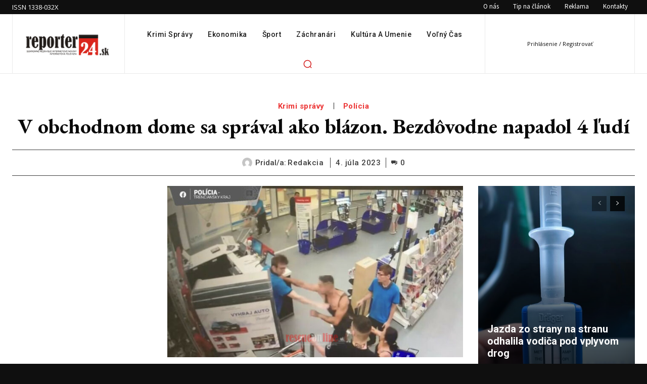

--- FILE ---
content_type: text/html; charset=UTF-8
request_url: https://www.reporter24.sk/2023/07/04/v-obchodnom-dome-sa-spraval-ako-blazon-bezdovodne-napadol-4-ludi/
body_size: 75747
content:
<!doctype html >
<html lang="sk-SK">
<head>
    <meta charset="UTF-8" />
    <title>V obchodnom dome sa správal ako blázon. Bezdôvodne napadol 4 ľudí &#8211; Reporter24.sk</title>
    <meta name="viewport" content="width=device-width, initial-scale=1.0">
    <link rel="pingback" href="https://www.reporter24.sk/xmlrpc.php" />
    <meta name='robots' content='index, follow, max-image-preview:large, max-snippet:-1, max-video-preview:-1' />

	<!-- This site is optimized with the Yoast SEO Premium plugin v21.7 (Yoast SEO v23.1) - https://yoast.com/wordpress/plugins/seo/ -->
	<link rel="canonical" href="https://www.reporter24.sk/2023/07/04/v-obchodnom-dome-sa-spraval-ako-blazon-bezdovodne-napadol-4-ludi/" />
	<meta property="og:locale" content="sk_SK" />
	<meta property="og:type" content="article" />
	<meta property="og:title" content="V obchodnom dome sa správal ako blázon. Bezdôvodne napadol 4 ľudí" />
	<meta property="og:description" content="KR PZ Trenčín |MM|  Páchateľ sa v obchodnom dome v Bánovciach nad Bebravou správal mimoriadne agresívne. V oddelení s textilom fyzicky napadol 59 ročnú ženu tak, že ju najskôr udrel do pravého ramena a potom odsotil od seba.  Muž následne svoj hnev obrátil proti 18 ročnému dievčaťu, ktoré chytil za pravú ruku a potom od seba [&hellip;]" />
	<meta property="og:url" content="https://www.reporter24.sk/2023/07/04/v-obchodnom-dome-sa-spraval-ako-blazon-bezdovodne-napadol-4-ludi/" />
	<meta property="og:site_name" content="Reporter24.sk" />
	<meta property="article:published_time" content="2023-07-04T14:35:04+00:00" />
	<meta property="og:image" content="https://www.reporter24.sk/wp-content/uploads/2023/07/347404797_646257027536033_7460863227860635408_n.jpg" />
	<meta property="og:image:width" content="931" />
	<meta property="og:image:height" content="540" />
	<meta property="og:image:type" content="image/jpeg" />
	<meta name="author" content="redakcia" />
	<meta name="twitter:card" content="summary_large_image" />
	<meta name="twitter:label1" content="Autor" />
	<meta name="twitter:data1" content="redakcia" />
	<meta name="twitter:label2" content="Predpokladaný čas čítania" />
	<meta name="twitter:data2" content="2 minúty" />
	<script type="application/ld+json" class="yoast-schema-graph">{"@context":"https://schema.org","@graph":[{"@type":"WebPage","@id":"https://www.reporter24.sk/2023/07/04/v-obchodnom-dome-sa-spraval-ako-blazon-bezdovodne-napadol-4-ludi/","url":"https://www.reporter24.sk/2023/07/04/v-obchodnom-dome-sa-spraval-ako-blazon-bezdovodne-napadol-4-ludi/","name":"V obchodnom dome sa správal ako blázon. Bezdôvodne napadol 4 ľudí &#8211; Reporter24.sk","isPartOf":{"@id":"https://www.reporter24.sk/#website"},"primaryImageOfPage":{"@id":"https://www.reporter24.sk/2023/07/04/v-obchodnom-dome-sa-spraval-ako-blazon-bezdovodne-napadol-4-ludi/#primaryimage"},"image":{"@id":"https://www.reporter24.sk/2023/07/04/v-obchodnom-dome-sa-spraval-ako-blazon-bezdovodne-napadol-4-ludi/#primaryimage"},"thumbnailUrl":"https://www.reporter24.sk/wp-content/uploads/2023/07/347404797_646257027536033_7460863227860635408_n.jpg","datePublished":"2023-07-04T14:35:04+00:00","dateModified":"2023-07-04T14:35:04+00:00","author":{"@id":"https://www.reporter24.sk/#/schema/person/1e76e7027a028b41fc735dd5f0fe981b"},"breadcrumb":{"@id":"https://www.reporter24.sk/2023/07/04/v-obchodnom-dome-sa-spraval-ako-blazon-bezdovodne-napadol-4-ludi/#breadcrumb"},"inLanguage":"sk-SK","potentialAction":[{"@type":"ReadAction","target":["https://www.reporter24.sk/2023/07/04/v-obchodnom-dome-sa-spraval-ako-blazon-bezdovodne-napadol-4-ludi/"]}]},{"@type":"ImageObject","inLanguage":"sk-SK","@id":"https://www.reporter24.sk/2023/07/04/v-obchodnom-dome-sa-spraval-ako-blazon-bezdovodne-napadol-4-ludi/#primaryimage","url":"https://www.reporter24.sk/wp-content/uploads/2023/07/347404797_646257027536033_7460863227860635408_n.jpg","contentUrl":"https://www.reporter24.sk/wp-content/uploads/2023/07/347404797_646257027536033_7460863227860635408_n.jpg","width":931,"height":540},{"@type":"BreadcrumbList","@id":"https://www.reporter24.sk/2023/07/04/v-obchodnom-dome-sa-spraval-ako-blazon-bezdovodne-napadol-4-ludi/#breadcrumb","itemListElement":[{"@type":"ListItem","position":1,"name":"Home","item":"https://www.reporter24.sk/"},{"@type":"ListItem","position":2,"name":"V obchodnom dome sa správal ako blázon. Bezdôvodne napadol 4 ľudí"}]},{"@type":"WebSite","@id":"https://www.reporter24.sk/#website","url":"https://www.reporter24.sk/","name":"Reportér 24","description":"","alternateName":"reporter 24","potentialAction":[{"@type":"SearchAction","target":{"@type":"EntryPoint","urlTemplate":"https://www.reporter24.sk/?s={search_term_string}"},"query-input":"required name=search_term_string"}],"inLanguage":"sk-SK"},{"@type":"Person","@id":"https://www.reporter24.sk/#/schema/person/1e76e7027a028b41fc735dd5f0fe981b","name":"redakcia","image":{"@type":"ImageObject","inLanguage":"sk-SK","@id":"https://www.reporter24.sk/#/schema/person/image/","url":"https://secure.gravatar.com/avatar/0dbd059fd3f902c268b3790bcb80c380ea5bc69f42846a5c764db70b99e44ccc?s=96&d=mm&r=g","contentUrl":"https://secure.gravatar.com/avatar/0dbd059fd3f902c268b3790bcb80c380ea5bc69f42846a5c764db70b99e44ccc?s=96&d=mm&r=g","caption":"redakcia"},"url":"https://www.reporter24.sk/author/redakcia/"}]}</script>
	<!-- / Yoast SEO Premium plugin. -->


<link rel='dns-prefetch' href='//www.reporter24.sk' />
<link rel='dns-prefetch' href='//www.googletagmanager.com' />
<link rel='dns-prefetch' href='//fonts.googleapis.com' />
<link rel='dns-prefetch' href='//pagead2.googlesyndication.com' />
<link rel="alternate" type="application/rss+xml" title="RSS kanál: Reporter24.sk &raquo;" href="https://www.reporter24.sk/feed/" />
<link rel="alternate" type="application/rss+xml" title="RSS kanál komentárov webu Reporter24.sk &raquo;" href="https://www.reporter24.sk/comments/feed/" />
<link rel="alternate" type="application/rss+xml" title="RSS kanál komentárov webu Reporter24.sk &raquo; ku článku V obchodnom dome sa správal ako blázon. Bezdôvodne napadol 4 ľudí" href="https://www.reporter24.sk/2023/07/04/v-obchodnom-dome-sa-spraval-ako-blazon-bezdovodne-napadol-4-ludi/feed/" />
<link rel="alternate" title="oEmbed (JSON)" type="application/json+oembed" href="https://www.reporter24.sk/wp-json/oembed/1.0/embed?url=https%3A%2F%2Fwww.reporter24.sk%2F2023%2F07%2F04%2Fv-obchodnom-dome-sa-spraval-ako-blazon-bezdovodne-napadol-4-ludi%2F" />
<link rel="alternate" title="oEmbed (XML)" type="text/xml+oembed" href="https://www.reporter24.sk/wp-json/oembed/1.0/embed?url=https%3A%2F%2Fwww.reporter24.sk%2F2023%2F07%2F04%2Fv-obchodnom-dome-sa-spraval-ako-blazon-bezdovodne-napadol-4-ludi%2F&#038;format=xml" />
<style id='wp-img-auto-sizes-contain-inline-css' type='text/css'>
img:is([sizes=auto i],[sizes^="auto," i]){contain-intrinsic-size:3000px 1500px}
/*# sourceURL=wp-img-auto-sizes-contain-inline-css */
</style>
<style id='wp-emoji-styles-inline-css' type='text/css'>

	img.wp-smiley, img.emoji {
		display: inline !important;
		border: none !important;
		box-shadow: none !important;
		height: 1em !important;
		width: 1em !important;
		margin: 0 0.07em !important;
		vertical-align: -0.1em !important;
		background: none !important;
		padding: 0 !important;
	}
/*# sourceURL=wp-emoji-styles-inline-css */
</style>
<style id='wp-block-library-inline-css' type='text/css'>
:root{--wp-block-synced-color:#7a00df;--wp-block-synced-color--rgb:122,0,223;--wp-bound-block-color:var(--wp-block-synced-color);--wp-editor-canvas-background:#ddd;--wp-admin-theme-color:#007cba;--wp-admin-theme-color--rgb:0,124,186;--wp-admin-theme-color-darker-10:#006ba1;--wp-admin-theme-color-darker-10--rgb:0,107,160.5;--wp-admin-theme-color-darker-20:#005a87;--wp-admin-theme-color-darker-20--rgb:0,90,135;--wp-admin-border-width-focus:2px}@media (min-resolution:192dpi){:root{--wp-admin-border-width-focus:1.5px}}.wp-element-button{cursor:pointer}:root .has-very-light-gray-background-color{background-color:#eee}:root .has-very-dark-gray-background-color{background-color:#313131}:root .has-very-light-gray-color{color:#eee}:root .has-very-dark-gray-color{color:#313131}:root .has-vivid-green-cyan-to-vivid-cyan-blue-gradient-background{background:linear-gradient(135deg,#00d084,#0693e3)}:root .has-purple-crush-gradient-background{background:linear-gradient(135deg,#34e2e4,#4721fb 50%,#ab1dfe)}:root .has-hazy-dawn-gradient-background{background:linear-gradient(135deg,#faaca8,#dad0ec)}:root .has-subdued-olive-gradient-background{background:linear-gradient(135deg,#fafae1,#67a671)}:root .has-atomic-cream-gradient-background{background:linear-gradient(135deg,#fdd79a,#004a59)}:root .has-nightshade-gradient-background{background:linear-gradient(135deg,#330968,#31cdcf)}:root .has-midnight-gradient-background{background:linear-gradient(135deg,#020381,#2874fc)}:root{--wp--preset--font-size--normal:16px;--wp--preset--font-size--huge:42px}.has-regular-font-size{font-size:1em}.has-larger-font-size{font-size:2.625em}.has-normal-font-size{font-size:var(--wp--preset--font-size--normal)}.has-huge-font-size{font-size:var(--wp--preset--font-size--huge)}.has-text-align-center{text-align:center}.has-text-align-left{text-align:left}.has-text-align-right{text-align:right}.has-fit-text{white-space:nowrap!important}#end-resizable-editor-section{display:none}.aligncenter{clear:both}.items-justified-left{justify-content:flex-start}.items-justified-center{justify-content:center}.items-justified-right{justify-content:flex-end}.items-justified-space-between{justify-content:space-between}.screen-reader-text{border:0;clip-path:inset(50%);height:1px;margin:-1px;overflow:hidden;padding:0;position:absolute;width:1px;word-wrap:normal!important}.screen-reader-text:focus{background-color:#ddd;clip-path:none;color:#444;display:block;font-size:1em;height:auto;left:5px;line-height:normal;padding:15px 23px 14px;text-decoration:none;top:5px;width:auto;z-index:100000}html :where(.has-border-color){border-style:solid}html :where([style*=border-top-color]){border-top-style:solid}html :where([style*=border-right-color]){border-right-style:solid}html :where([style*=border-bottom-color]){border-bottom-style:solid}html :where([style*=border-left-color]){border-left-style:solid}html :where([style*=border-width]){border-style:solid}html :where([style*=border-top-width]){border-top-style:solid}html :where([style*=border-right-width]){border-right-style:solid}html :where([style*=border-bottom-width]){border-bottom-style:solid}html :where([style*=border-left-width]){border-left-style:solid}html :where(img[class*=wp-image-]){height:auto;max-width:100%}:where(figure){margin:0 0 1em}html :where(.is-position-sticky){--wp-admin--admin-bar--position-offset:var(--wp-admin--admin-bar--height,0px)}@media screen and (max-width:600px){html :where(.is-position-sticky){--wp-admin--admin-bar--position-offset:0px}}

/*# sourceURL=wp-block-library-inline-css */
</style><style id='global-styles-inline-css' type='text/css'>
:root{--wp--preset--aspect-ratio--square: 1;--wp--preset--aspect-ratio--4-3: 4/3;--wp--preset--aspect-ratio--3-4: 3/4;--wp--preset--aspect-ratio--3-2: 3/2;--wp--preset--aspect-ratio--2-3: 2/3;--wp--preset--aspect-ratio--16-9: 16/9;--wp--preset--aspect-ratio--9-16: 9/16;--wp--preset--color--black: #000000;--wp--preset--color--cyan-bluish-gray: #abb8c3;--wp--preset--color--white: #ffffff;--wp--preset--color--pale-pink: #f78da7;--wp--preset--color--vivid-red: #cf2e2e;--wp--preset--color--luminous-vivid-orange: #ff6900;--wp--preset--color--luminous-vivid-amber: #fcb900;--wp--preset--color--light-green-cyan: #7bdcb5;--wp--preset--color--vivid-green-cyan: #00d084;--wp--preset--color--pale-cyan-blue: #8ed1fc;--wp--preset--color--vivid-cyan-blue: #0693e3;--wp--preset--color--vivid-purple: #9b51e0;--wp--preset--gradient--vivid-cyan-blue-to-vivid-purple: linear-gradient(135deg,rgb(6,147,227) 0%,rgb(155,81,224) 100%);--wp--preset--gradient--light-green-cyan-to-vivid-green-cyan: linear-gradient(135deg,rgb(122,220,180) 0%,rgb(0,208,130) 100%);--wp--preset--gradient--luminous-vivid-amber-to-luminous-vivid-orange: linear-gradient(135deg,rgb(252,185,0) 0%,rgb(255,105,0) 100%);--wp--preset--gradient--luminous-vivid-orange-to-vivid-red: linear-gradient(135deg,rgb(255,105,0) 0%,rgb(207,46,46) 100%);--wp--preset--gradient--very-light-gray-to-cyan-bluish-gray: linear-gradient(135deg,rgb(238,238,238) 0%,rgb(169,184,195) 100%);--wp--preset--gradient--cool-to-warm-spectrum: linear-gradient(135deg,rgb(74,234,220) 0%,rgb(151,120,209) 20%,rgb(207,42,186) 40%,rgb(238,44,130) 60%,rgb(251,105,98) 80%,rgb(254,248,76) 100%);--wp--preset--gradient--blush-light-purple: linear-gradient(135deg,rgb(255,206,236) 0%,rgb(152,150,240) 100%);--wp--preset--gradient--blush-bordeaux: linear-gradient(135deg,rgb(254,205,165) 0%,rgb(254,45,45) 50%,rgb(107,0,62) 100%);--wp--preset--gradient--luminous-dusk: linear-gradient(135deg,rgb(255,203,112) 0%,rgb(199,81,192) 50%,rgb(65,88,208) 100%);--wp--preset--gradient--pale-ocean: linear-gradient(135deg,rgb(255,245,203) 0%,rgb(182,227,212) 50%,rgb(51,167,181) 100%);--wp--preset--gradient--electric-grass: linear-gradient(135deg,rgb(202,248,128) 0%,rgb(113,206,126) 100%);--wp--preset--gradient--midnight: linear-gradient(135deg,rgb(2,3,129) 0%,rgb(40,116,252) 100%);--wp--preset--font-size--small: 11px;--wp--preset--font-size--medium: 20px;--wp--preset--font-size--large: 32px;--wp--preset--font-size--x-large: 42px;--wp--preset--font-size--regular: 15px;--wp--preset--font-size--larger: 50px;--wp--preset--spacing--20: 0.44rem;--wp--preset--spacing--30: 0.67rem;--wp--preset--spacing--40: 1rem;--wp--preset--spacing--50: 1.5rem;--wp--preset--spacing--60: 2.25rem;--wp--preset--spacing--70: 3.38rem;--wp--preset--spacing--80: 5.06rem;--wp--preset--shadow--natural: 6px 6px 9px rgba(0, 0, 0, 0.2);--wp--preset--shadow--deep: 12px 12px 50px rgba(0, 0, 0, 0.4);--wp--preset--shadow--sharp: 6px 6px 0px rgba(0, 0, 0, 0.2);--wp--preset--shadow--outlined: 6px 6px 0px -3px rgb(255, 255, 255), 6px 6px rgb(0, 0, 0);--wp--preset--shadow--crisp: 6px 6px 0px rgb(0, 0, 0);}:where(.is-layout-flex){gap: 0.5em;}:where(.is-layout-grid){gap: 0.5em;}body .is-layout-flex{display: flex;}.is-layout-flex{flex-wrap: wrap;align-items: center;}.is-layout-flex > :is(*, div){margin: 0;}body .is-layout-grid{display: grid;}.is-layout-grid > :is(*, div){margin: 0;}:where(.wp-block-columns.is-layout-flex){gap: 2em;}:where(.wp-block-columns.is-layout-grid){gap: 2em;}:where(.wp-block-post-template.is-layout-flex){gap: 1.25em;}:where(.wp-block-post-template.is-layout-grid){gap: 1.25em;}.has-black-color{color: var(--wp--preset--color--black) !important;}.has-cyan-bluish-gray-color{color: var(--wp--preset--color--cyan-bluish-gray) !important;}.has-white-color{color: var(--wp--preset--color--white) !important;}.has-pale-pink-color{color: var(--wp--preset--color--pale-pink) !important;}.has-vivid-red-color{color: var(--wp--preset--color--vivid-red) !important;}.has-luminous-vivid-orange-color{color: var(--wp--preset--color--luminous-vivid-orange) !important;}.has-luminous-vivid-amber-color{color: var(--wp--preset--color--luminous-vivid-amber) !important;}.has-light-green-cyan-color{color: var(--wp--preset--color--light-green-cyan) !important;}.has-vivid-green-cyan-color{color: var(--wp--preset--color--vivid-green-cyan) !important;}.has-pale-cyan-blue-color{color: var(--wp--preset--color--pale-cyan-blue) !important;}.has-vivid-cyan-blue-color{color: var(--wp--preset--color--vivid-cyan-blue) !important;}.has-vivid-purple-color{color: var(--wp--preset--color--vivid-purple) !important;}.has-black-background-color{background-color: var(--wp--preset--color--black) !important;}.has-cyan-bluish-gray-background-color{background-color: var(--wp--preset--color--cyan-bluish-gray) !important;}.has-white-background-color{background-color: var(--wp--preset--color--white) !important;}.has-pale-pink-background-color{background-color: var(--wp--preset--color--pale-pink) !important;}.has-vivid-red-background-color{background-color: var(--wp--preset--color--vivid-red) !important;}.has-luminous-vivid-orange-background-color{background-color: var(--wp--preset--color--luminous-vivid-orange) !important;}.has-luminous-vivid-amber-background-color{background-color: var(--wp--preset--color--luminous-vivid-amber) !important;}.has-light-green-cyan-background-color{background-color: var(--wp--preset--color--light-green-cyan) !important;}.has-vivid-green-cyan-background-color{background-color: var(--wp--preset--color--vivid-green-cyan) !important;}.has-pale-cyan-blue-background-color{background-color: var(--wp--preset--color--pale-cyan-blue) !important;}.has-vivid-cyan-blue-background-color{background-color: var(--wp--preset--color--vivid-cyan-blue) !important;}.has-vivid-purple-background-color{background-color: var(--wp--preset--color--vivid-purple) !important;}.has-black-border-color{border-color: var(--wp--preset--color--black) !important;}.has-cyan-bluish-gray-border-color{border-color: var(--wp--preset--color--cyan-bluish-gray) !important;}.has-white-border-color{border-color: var(--wp--preset--color--white) !important;}.has-pale-pink-border-color{border-color: var(--wp--preset--color--pale-pink) !important;}.has-vivid-red-border-color{border-color: var(--wp--preset--color--vivid-red) !important;}.has-luminous-vivid-orange-border-color{border-color: var(--wp--preset--color--luminous-vivid-orange) !important;}.has-luminous-vivid-amber-border-color{border-color: var(--wp--preset--color--luminous-vivid-amber) !important;}.has-light-green-cyan-border-color{border-color: var(--wp--preset--color--light-green-cyan) !important;}.has-vivid-green-cyan-border-color{border-color: var(--wp--preset--color--vivid-green-cyan) !important;}.has-pale-cyan-blue-border-color{border-color: var(--wp--preset--color--pale-cyan-blue) !important;}.has-vivid-cyan-blue-border-color{border-color: var(--wp--preset--color--vivid-cyan-blue) !important;}.has-vivid-purple-border-color{border-color: var(--wp--preset--color--vivid-purple) !important;}.has-vivid-cyan-blue-to-vivid-purple-gradient-background{background: var(--wp--preset--gradient--vivid-cyan-blue-to-vivid-purple) !important;}.has-light-green-cyan-to-vivid-green-cyan-gradient-background{background: var(--wp--preset--gradient--light-green-cyan-to-vivid-green-cyan) !important;}.has-luminous-vivid-amber-to-luminous-vivid-orange-gradient-background{background: var(--wp--preset--gradient--luminous-vivid-amber-to-luminous-vivid-orange) !important;}.has-luminous-vivid-orange-to-vivid-red-gradient-background{background: var(--wp--preset--gradient--luminous-vivid-orange-to-vivid-red) !important;}.has-very-light-gray-to-cyan-bluish-gray-gradient-background{background: var(--wp--preset--gradient--very-light-gray-to-cyan-bluish-gray) !important;}.has-cool-to-warm-spectrum-gradient-background{background: var(--wp--preset--gradient--cool-to-warm-spectrum) !important;}.has-blush-light-purple-gradient-background{background: var(--wp--preset--gradient--blush-light-purple) !important;}.has-blush-bordeaux-gradient-background{background: var(--wp--preset--gradient--blush-bordeaux) !important;}.has-luminous-dusk-gradient-background{background: var(--wp--preset--gradient--luminous-dusk) !important;}.has-pale-ocean-gradient-background{background: var(--wp--preset--gradient--pale-ocean) !important;}.has-electric-grass-gradient-background{background: var(--wp--preset--gradient--electric-grass) !important;}.has-midnight-gradient-background{background: var(--wp--preset--gradient--midnight) !important;}.has-small-font-size{font-size: var(--wp--preset--font-size--small) !important;}.has-medium-font-size{font-size: var(--wp--preset--font-size--medium) !important;}.has-large-font-size{font-size: var(--wp--preset--font-size--large) !important;}.has-x-large-font-size{font-size: var(--wp--preset--font-size--x-large) !important;}
/*# sourceURL=global-styles-inline-css */
</style>

<style id='classic-theme-styles-inline-css' type='text/css'>
/*! This file is auto-generated */
.wp-block-button__link{color:#fff;background-color:#32373c;border-radius:9999px;box-shadow:none;text-decoration:none;padding:calc(.667em + 2px) calc(1.333em + 2px);font-size:1.125em}.wp-block-file__button{background:#32373c;color:#fff;text-decoration:none}
/*# sourceURL=/wp-includes/css/classic-themes.min.css */
</style>
<link data-minify="1" rel='stylesheet' id='mpp_gutenberg-css' href='https://www.reporter24.sk/wp-content/cache/min/1/wp-content/plugins/metronet-profile-picture/dist/blocks.style.build.css?ver=1759743249' type='text/css' media='all' />
<link data-minify="1" rel='stylesheet' id='td-plugin-multi-purpose-css' href='https://www.reporter24.sk/wp-content/cache/min/1/wp-content/plugins/td-composer/td-multi-purpose/style.css?ver=1759743249' type='text/css' media='all' />
<link rel='stylesheet' id='google-fonts-style-css' href='https://fonts.googleapis.com/css?family=Roboto%3A400%2C500%2C700%7COpen+Sans%3A400%2C600%2C700%7CSource+Sans+Pro%3A400%7CEB+Garamond%3A500%2C600%2C700%2C400%7CRoboto%3A500%2C700%2C400%2C600%2C900&#038;display=swap&#038;ver=12.5.1' type='text/css' media='all' />
<link rel='stylesheet' id='mimetypes-link-icons-css' href='https://www.reporter24.sk/wp-content/plugins/mimetypes-link-icons/css/style.php?cssvars=bXRsaV9oZWlnaHQ9MjQmbXRsaV9pbWFnZV90eXBlPXBuZyZtdGxpX2xlZnRvcnJpZ2h0PWxlZnQmYWN0aXZlX3R5cGVzPWFpfGNzdnxkb2N8ZG9jeHxwZGZ8cHB0fHBwdHh8cHNkfHJhcnx0eHR8eGxzfHhsc3h8eG1sfHppcA%3D&#038;ver=3.0' type='text/css' media='all' />
<link data-minify="1" rel='stylesheet' id='td-theme-css' href='https://www.reporter24.sk/wp-content/cache/min/1/wp-content/themes/Newspaper/style.css?ver=1759743249' type='text/css' media='all' />
<style id='td-theme-inline-css' type='text/css'>
    
        @media (max-width: 767px) {
            .td-header-desktop-wrap {
                display: none;
            }
        }
        @media (min-width: 767px) {
            .td-header-mobile-wrap {
                display: none;
            }
        }
    
	
/*# sourceURL=td-theme-inline-css */
</style>
<link data-minify="1" rel='stylesheet' id='td-legacy-framework-front-style-css' href='https://www.reporter24.sk/wp-content/cache/min/1/wp-content/plugins/td-composer/legacy/Newspaper/assets/css/td_legacy_main.css?ver=1759743249' type='text/css' media='all' />
<link data-minify="1" rel='stylesheet' id='tdb_style_cloud_templates_front-css' href='https://www.reporter24.sk/wp-content/cache/min/1/wp-content/plugins/td-cloud-library/assets/css/tdb_main.css?ver=1759743249' type='text/css' media='all' />
<style id='rocket-lazyload-inline-css' type='text/css'>
.rll-youtube-player{position:relative;padding-bottom:56.23%;height:0;overflow:hidden;max-width:100%;}.rll-youtube-player:focus-within{outline: 2px solid currentColor;outline-offset: 5px;}.rll-youtube-player iframe{position:absolute;top:0;left:0;width:100%;height:100%;z-index:100;background:0 0}.rll-youtube-player img{bottom:0;display:block;left:0;margin:auto;max-width:100%;width:100%;position:absolute;right:0;top:0;border:none;height:auto;-webkit-transition:.4s all;-moz-transition:.4s all;transition:.4s all}.rll-youtube-player img:hover{-webkit-filter:brightness(75%)}.rll-youtube-player .play{height:100%;width:100%;left:0;top:0;position:absolute;background:url(https://www.reporter24.sk/wp-content/plugins/wp-rocket/assets/img/youtube.png) no-repeat center;background-color: transparent !important;cursor:pointer;border:none;}
/*# sourceURL=rocket-lazyload-inline-css */
</style>
<script type="text/javascript" src="https://www.reporter24.sk/wp-includes/js/jquery/jquery.min.js?ver=3.7.1" id="jquery-core-js"></script>
<script type="text/javascript" src="https://www.reporter24.sk/wp-includes/js/jquery/jquery-migrate.min.js?ver=3.4.1" id="jquery-migrate-js"></script>
<script type="text/javascript" id="image-watermark-no-right-click-js-before">
/* <![CDATA[ */
var iwArgsNoRightClick = {"rightclick":"N","draganddrop":"N","devtools":"Y","enableToast":"Y","toastMessage":"This content is protected"};

//# sourceURL=image-watermark-no-right-click-js-before
/* ]]> */
</script>
<script type="text/javascript" src="https://www.reporter24.sk/wp-content/plugins/image-watermark/js/no-right-click.js?ver=2.0.5" id="image-watermark-no-right-click-js"></script>

<!-- Google tag (gtag.js) snippet added by Site Kit -->
<!-- Google Analytics snippet added by Site Kit -->
<script type="text/javascript" src="https://www.googletagmanager.com/gtag/js?id=GT-M6PNV78" id="google_gtagjs-js" async></script>
<script type="text/javascript" id="google_gtagjs-js-after">
/* <![CDATA[ */
window.dataLayer = window.dataLayer || [];function gtag(){dataLayer.push(arguments);}
gtag("set","linker",{"domains":["www.reporter24.sk"]});
gtag("js", new Date());
gtag("set", "developer_id.dZTNiMT", true);
gtag("config", "GT-M6PNV78");
//# sourceURL=google_gtagjs-js-after
/* ]]> */
</script>
<link rel="https://api.w.org/" href="https://www.reporter24.sk/wp-json/" /><link rel="alternate" title="JSON" type="application/json" href="https://www.reporter24.sk/wp-json/wp/v2/posts/189009" /><link rel="EditURI" type="application/rsd+xml" title="RSD" href="https://www.reporter24.sk/xmlrpc.php?rsd" />
<meta name="generator" content="WordPress 6.9" />
<link rel='shortlink' href='https://www.reporter24.sk/?p=189009' />
<meta name="generator" content="Site Kit by Google 1.170.0" /><!--[if lt IE 9]><script src="https://cdnjs.cloudflare.com/ajax/libs/html5shiv/3.7.3/html5shiv.js"></script><![endif]-->
        <script>
        window.tdb_global_vars = {"wpRestUrl":"https:\/\/www.reporter24.sk\/wp-json\/","permalinkStructure":"\/%year%\/%monthnum%\/%day%\/%postname%\/"};
        window.tdb_p_autoload_vars = {"isAjax":false,"isAdminBarShowing":false,"autoloadScrollPercent":50,"postAutoloadStatus":"off","origPostEditUrl":null};
    </script>
    
    <style id="tdb-global-colors">
        :root {--accent-color: #fff;}
    </style>
	

<!-- Google AdSense meta tags added by Site Kit -->
<meta name="google-adsense-platform-account" content="ca-host-pub-2644536267352236">
<meta name="google-adsense-platform-domain" content="sitekit.withgoogle.com">
<!-- End Google AdSense meta tags added by Site Kit -->

<!-- Google AdSense snippet added by Site Kit -->
<script type="text/javascript" async="async" src="https://pagead2.googlesyndication.com/pagead/js/adsbygoogle.js?client=ca-pub-5269155029306628&amp;host=ca-host-pub-2644536267352236" crossorigin="anonymous"></script>

<!-- End Google AdSense snippet added by Site Kit -->

<!-- JS generated by theme -->

<script>
    
    

	    var tdBlocksArray = []; //here we store all the items for the current page

	    // td_block class - each ajax block uses a object of this class for requests
	    function tdBlock() {
		    this.id = '';
		    this.block_type = 1; //block type id (1-234 etc)
		    this.atts = '';
		    this.td_column_number = '';
		    this.td_current_page = 1; //
		    this.post_count = 0; //from wp
		    this.found_posts = 0; //from wp
		    this.max_num_pages = 0; //from wp
		    this.td_filter_value = ''; //current live filter value
		    this.is_ajax_running = false;
		    this.td_user_action = ''; // load more or infinite loader (used by the animation)
		    this.header_color = '';
		    this.ajax_pagination_infinite_stop = ''; //show load more at page x
	    }

        // td_js_generator - mini detector
        ( function () {
            var htmlTag = document.getElementsByTagName("html")[0];

	        if ( navigator.userAgent.indexOf("MSIE 10.0") > -1 ) {
                htmlTag.className += ' ie10';
            }

            if ( !!navigator.userAgent.match(/Trident.*rv\:11\./) ) {
                htmlTag.className += ' ie11';
            }

	        if ( navigator.userAgent.indexOf("Edge") > -1 ) {
                htmlTag.className += ' ieEdge';
            }

            if ( /(iPad|iPhone|iPod)/g.test(navigator.userAgent) ) {
                htmlTag.className += ' td-md-is-ios';
            }

            var user_agent = navigator.userAgent.toLowerCase();
            if ( user_agent.indexOf("android") > -1 ) {
                htmlTag.className += ' td-md-is-android';
            }

            if ( -1 !== navigator.userAgent.indexOf('Mac OS X')  ) {
                htmlTag.className += ' td-md-is-os-x';
            }

            if ( /chrom(e|ium)/.test(navigator.userAgent.toLowerCase()) ) {
               htmlTag.className += ' td-md-is-chrome';
            }

            if ( -1 !== navigator.userAgent.indexOf('Firefox') ) {
                htmlTag.className += ' td-md-is-firefox';
            }

            if ( -1 !== navigator.userAgent.indexOf('Safari') && -1 === navigator.userAgent.indexOf('Chrome') ) {
                htmlTag.className += ' td-md-is-safari';
            }

            if( -1 !== navigator.userAgent.indexOf('IEMobile') ){
                htmlTag.className += ' td-md-is-iemobile';
            }

        })();

        var tdLocalCache = {};

        ( function () {
            "use strict";

            tdLocalCache = {
                data: {},
                remove: function (resource_id) {
                    delete tdLocalCache.data[resource_id];
                },
                exist: function (resource_id) {
                    return tdLocalCache.data.hasOwnProperty(resource_id) && tdLocalCache.data[resource_id] !== null;
                },
                get: function (resource_id) {
                    return tdLocalCache.data[resource_id];
                },
                set: function (resource_id, cachedData) {
                    tdLocalCache.remove(resource_id);
                    tdLocalCache.data[resource_id] = cachedData;
                }
            };
        })();

    
    
var td_viewport_interval_list=[{"limitBottom":767,"sidebarWidth":228},{"limitBottom":1018,"sidebarWidth":300},{"limitBottom":1140,"sidebarWidth":324}];
var td_animation_stack_effect="type0";
var tds_animation_stack=true;
var td_animation_stack_specific_selectors=".entry-thumb, img, .td-lazy-img";
var td_animation_stack_general_selectors=".td-animation-stack img, .td-animation-stack .entry-thumb, .post img, .td-animation-stack .td-lazy-img";
var tdc_is_installed="yes";
var td_ajax_url="https:\/\/www.reporter24.sk\/wp-admin\/admin-ajax.php?td_theme_name=Newspaper&v=12.5.1";
var td_get_template_directory_uri="https:\/\/www.reporter24.sk\/wp-content\/plugins\/td-composer\/legacy\/common";
var tds_snap_menu="";
var tds_logo_on_sticky="";
var tds_header_style="";
var td_please_wait="\u010dakajte pros\u00edm ...";
var td_email_user_pass_incorrect="Meno alebo heslo je nespr\u00e1vne!";
var td_email_user_incorrect="E-mail alebo u\u017e\u00edvate\u013esk\u00e9 meno je nespr\u00e1vne!";
var td_email_incorrect="Email nespr\u00e1vny!";
var td_user_incorrect="Username incorrect!";
var td_email_user_empty="Email or username empty!";
var td_pass_empty="Pass empty!";
var td_pass_pattern_incorrect="Invalid Pass Pattern!";
var td_retype_pass_incorrect="Retyped Pass incorrect!";
var tds_more_articles_on_post_enable="";
var tds_more_articles_on_post_time_to_wait="";
var tds_more_articles_on_post_pages_distance_from_top=0;
var tds_theme_color_site_wide="#d31b1b";
var tds_smart_sidebar="";
var tdThemeName="Newspaper";
var tdThemeNameWl="Newspaper";
var td_magnific_popup_translation_tPrev="Predch\u00e1dzaj\u00faca (v\u013eavo kl\u00e1vesa \u0161\u00edpka)";
var td_magnific_popup_translation_tNext="Next (\u0161\u00edpka vpravo)";
var td_magnific_popup_translation_tCounter="%curr% of %total%";
var td_magnific_popup_translation_ajax_tError="Obsah z %url% sa ned\u00e1 na\u010d\u00edta\u0165.";
var td_magnific_popup_translation_image_tError="Obr\u00e1zok #%curr% sa ned\u00e1 na\u010d\u00edta\u0165.";
var tdBlockNonce="33011f66e7";
var tdDateNamesI18n={"month_names":["janu\u00e1r","febru\u00e1r","marec","apr\u00edl","m\u00e1j","j\u00fan","j\u00fal","august","september","okt\u00f3ber","november","december"],"month_names_short":["jan","feb","mar","apr","m\u00e1j","j\u00fan","j\u00fal","aug","sep","okt","nov","dec"],"day_names":["nede\u013ea","pondelok","utorok","streda","\u0161tvrtok","piatok","sobota"],"day_names_short":["Ne","Po","Ut","St","\u0160t","Pi","So"]};
var tdb_modal_confirm="Save";
var tdb_modal_cancel="Cancel";
var tdb_modal_confirm_alt="Yes";
var tdb_modal_cancel_alt="No";
var td_ad_background_click_link="";
var td_ad_background_click_target="";
</script>


<!-- Header style compiled by theme -->

<style>
    

body {
	background-color:#0f0f0f;
}
.td-module-exclusive .td-module-title a:before {
        content: 'EXKLUZÍVNE';
    }

    
    .td-header-wrap .black-menu .sf-menu > .current-menu-item > a,
    .td-header-wrap .black-menu .sf-menu > .current-menu-ancestor > a,
    .td-header-wrap .black-menu .sf-menu > .current-category-ancestor > a,
    .td-header-wrap .black-menu .sf-menu > li > a:hover,
    .td-header-wrap .black-menu .sf-menu > .sfHover > a,
    .sf-menu > .current-menu-item > a:after,
    .sf-menu > .current-menu-ancestor > a:after,
    .sf-menu > .current-category-ancestor > a:after,
    .sf-menu > li:hover > a:after,
    .sf-menu > .sfHover > a:after,
    .header-search-wrap .td-drop-down-search:after,
    .header-search-wrap .td-drop-down-search .btn:hover,
    input[type=submit]:hover,
    .td-read-more a,
    .td-post-category:hover,
    body .td_top_authors .td-active .td-author-post-count,
    body .td_top_authors .td-active .td-author-comments-count,
    body .td_top_authors .td_mod_wrap:hover .td-author-post-count,
    body .td_top_authors .td_mod_wrap:hover .td-author-comments-count,
    .td-404-sub-sub-title a:hover,
    .td-search-form-widget .wpb_button:hover,
    .td-rating-bar-wrap div,
    .dropcap,
    .td_wrapper_video_playlist .td_video_controls_playlist_wrapper,
    .wpb_default,
    .wpb_default:hover,
    .td-left-smart-list:hover,
    .td-right-smart-list:hover,
    #bbpress-forums button:hover,
    .bbp_widget_login .button:hover,
    .td-footer-wrapper .td-post-category,
    .td-footer-wrapper .widget_product_search input[type="submit"]:hover,
    .single-product .product .summary .cart .button:hover,
    .td-next-prev-wrap a:hover,
    .td-load-more-wrap a:hover,
    .td-post-small-box a:hover,
    .page-nav .current,
    .page-nav:first-child > div,
    #bbpress-forums .bbp-pagination .current,
    #bbpress-forums #bbp-single-user-details #bbp-user-navigation li.current a,
    .td-theme-slider:hover .slide-meta-cat a,
    a.vc_btn-black:hover,
    .td-trending-now-wrapper:hover .td-trending-now-title,
    .td-scroll-up,
    .td-smart-list-button:hover,
    .td-weather-information:before,
    .td-weather-week:before,
    .td_block_exchange .td-exchange-header:before,
    .td-pulldown-syle-2 .td-subcat-dropdown ul:after,
    .td_block_template_9 .td-block-title:after,
    .td_block_template_15 .td-block-title:before,
    div.wpforms-container .wpforms-form div.wpforms-submit-container button[type=submit],
    .td-close-video-fixed {
        background-color: #d31b1b;
    }

    .td_block_template_4 .td-related-title .td-cur-simple-item:before {
        border-color: #d31b1b transparent transparent transparent !important;
    }
    
    
    .td_block_template_4 .td-related-title .td-cur-simple-item,
    .td_block_template_3 .td-related-title .td-cur-simple-item,
    .td_block_template_9 .td-related-title:after {
        background-color: #d31b1b;
    }

    a,
    cite a:hover,
    .td-page-content blockquote p,
    .td-post-content blockquote p,
    .mce-content-body blockquote p,
    .comment-content blockquote p,
    .wpb_text_column blockquote p,
    .td_block_text_with_title blockquote p,
    .td_module_wrap:hover .entry-title a,
    .td-subcat-filter .td-subcat-list a:hover,
    .td-subcat-filter .td-subcat-dropdown a:hover,
    .td_quote_on_blocks,
    .dropcap2,
    .dropcap3,
    body .td_top_authors .td-active .td-authors-name a,
    body .td_top_authors .td_mod_wrap:hover .td-authors-name a,
    .td-post-next-prev-content a:hover,
    .author-box-wrap .td-author-social a:hover,
    .td-author-name a:hover,
    .td-author-url a:hover,
    .comment-reply-link:hover,
    .logged-in-as a:hover,
    #cancel-comment-reply-link:hover,
    .td-search-query,
    .widget a:hover,
    .td_wp_recentcomments a:hover,
    .archive .widget_archive .current,
    .archive .widget_archive .current a,
    .widget_calendar tfoot a:hover,
    #bbpress-forums li.bbp-header .bbp-reply-content span a:hover,
    #bbpress-forums .bbp-forum-freshness a:hover,
    #bbpress-forums .bbp-topic-freshness a:hover,
    #bbpress-forums .bbp-forums-list li a:hover,
    #bbpress-forums .bbp-forum-title:hover,
    #bbpress-forums .bbp-topic-permalink:hover,
    #bbpress-forums .bbp-topic-started-by a:hover,
    #bbpress-forums .bbp-topic-started-in a:hover,
    #bbpress-forums .bbp-body .super-sticky li.bbp-topic-title .bbp-topic-permalink,
    #bbpress-forums .bbp-body .sticky li.bbp-topic-title .bbp-topic-permalink,
    .widget_display_replies .bbp-author-name,
    .widget_display_topics .bbp-author-name,
    .td-subfooter-menu li a:hover,
    a.vc_btn-black:hover,
    .td-smart-list-dropdown-wrap .td-smart-list-button:hover,
    .td-instagram-user a,
    .td-block-title-wrap .td-wrapper-pulldown-filter .td-pulldown-filter-display-option:hover,
    .td-block-title-wrap .td-wrapper-pulldown-filter .td-pulldown-filter-display-option:hover i,
    .td-block-title-wrap .td-wrapper-pulldown-filter .td-pulldown-filter-link:hover,
    .td-block-title-wrap .td-wrapper-pulldown-filter .td-pulldown-filter-item .td-cur-simple-item,
    .td-pulldown-syle-2 .td-subcat-dropdown:hover .td-subcat-more span,
    .td-pulldown-syle-2 .td-subcat-dropdown:hover .td-subcat-more i,
    .td-pulldown-syle-3 .td-subcat-dropdown:hover .td-subcat-more span,
    .td-pulldown-syle-3 .td-subcat-dropdown:hover .td-subcat-more i,
    .td_block_template_2 .td-related-title .td-cur-simple-item,
    .td_block_template_5 .td-related-title .td-cur-simple-item,
    .td_block_template_6 .td-related-title .td-cur-simple-item,
    .td_block_template_7 .td-related-title .td-cur-simple-item,
    .td_block_template_8 .td-related-title .td-cur-simple-item,
    .td_block_template_9 .td-related-title .td-cur-simple-item,
    .td_block_template_10 .td-related-title .td-cur-simple-item,
    .td_block_template_11 .td-related-title .td-cur-simple-item,
    .td_block_template_12 .td-related-title .td-cur-simple-item,
    .td_block_template_13 .td-related-title .td-cur-simple-item,
    .td_block_template_14 .td-related-title .td-cur-simple-item,
    .td_block_template_15 .td-related-title .td-cur-simple-item,
    .td_block_template_16 .td-related-title .td-cur-simple-item,
    .td_block_template_17 .td-related-title .td-cur-simple-item,
    .td-theme-wrap .sf-menu ul .td-menu-item > a:hover,
    .td-theme-wrap .sf-menu ul .sfHover > a,
    .td-theme-wrap .sf-menu ul .current-menu-ancestor > a,
    .td-theme-wrap .sf-menu ul .current-category-ancestor > a,
    .td-theme-wrap .sf-menu ul .current-menu-item > a,
    .td_outlined_btn,
    body .td_block_categories_tags .td-ct-item:hover,
    body .td_block_list_menu li.current-menu-item > a,
    body .td_block_list_menu li.current-menu-ancestor > a,
    body .td_block_list_menu li.current-category-ancestor > a {
        color: #d31b1b;
    }

    a.vc_btn-black.vc_btn_square_outlined:hover,
    a.vc_btn-black.vc_btn_outlined:hover {
        color: #d31b1b !important;
    }

    .td-next-prev-wrap a:hover,
    .td-load-more-wrap a:hover,
    .td-post-small-box a:hover,
    .page-nav .current,
    .page-nav:first-child > div,
    #bbpress-forums .bbp-pagination .current,
    .post .td_quote_box,
    .page .td_quote_box,
    a.vc_btn-black:hover,
    .td_block_template_5 .td-block-title > *,
    .td_outlined_btn {
        border-color: #d31b1b;
    }

    .td_wrapper_video_playlist .td_video_currently_playing:after {
        border-color: #d31b1b !important;
    }

    .header-search-wrap .td-drop-down-search:before {
        border-color: transparent transparent #d31b1b transparent;
    }

    .block-title > span,
    .block-title > a,
    .block-title > label,
    .widgettitle,
    .widgettitle:after,
    body .td-trending-now-title,
    .td-trending-now-wrapper:hover .td-trending-now-title,
    .wpb_tabs li.ui-tabs-active a,
    .wpb_tabs li:hover a,
    .vc_tta-container .vc_tta-color-grey.vc_tta-tabs-position-top.vc_tta-style-classic .vc_tta-tabs-container .vc_tta-tab.vc_active > a,
    .vc_tta-container .vc_tta-color-grey.vc_tta-tabs-position-top.vc_tta-style-classic .vc_tta-tabs-container .vc_tta-tab:hover > a,
    .td_block_template_1 .td-related-title .td-cur-simple-item,
    .td-subcat-filter .td-subcat-dropdown:hover .td-subcat-more, 
    .td_3D_btn,
    .td_shadow_btn,
    .td_default_btn,
    .td_round_btn, 
    .td_outlined_btn:hover {
    	background-color: #d31b1b;
    }
    .block-title,
    .td_block_template_1 .td-related-title,
    .wpb_tabs .wpb_tabs_nav,
    .vc_tta-container .vc_tta-color-grey.vc_tta-tabs-position-top.vc_tta-style-classic .vc_tta-tabs-container {
        border-color: #d31b1b;
    }
    .td_block_wrap .td-subcat-item a.td-cur-simple-item {
	    color: #d31b1b;
	}


    
    .td-grid-style-4 .entry-title
    {
        background-color: rgba(211, 27, 27, 0.7);
    }


    
    .td-container-wrap,
    .post,
    .tagdiv-type .td_quote_box {
        background-color: transparent;
    }
    

    
    .block-title > span,
    .block-title > span > a,
    .block-title > a,
    .block-title > label,
    .widgettitle,
    .widgettitle:after,
    body .td-trending-now-title,
    .td-trending-now-wrapper:hover .td-trending-now-title,
    .wpb_tabs li.ui-tabs-active a,
    .wpb_tabs li:hover a,
    .vc_tta-container .vc_tta-color-grey.vc_tta-tabs-position-top.vc_tta-style-classic .vc_tta-tabs-container .vc_tta-tab.vc_active > a,
    .vc_tta-container .vc_tta-color-grey.vc_tta-tabs-position-top.vc_tta-style-classic .vc_tta-tabs-container .vc_tta-tab:hover > a,
    .td_block_template_1 .td-related-title .td-cur-simple-item,
    .td-subcat-filter .td-subcat-dropdown:hover .td-subcat-more,
    .td-weather-information:before,
    .td-weather-week:before,
    .td_block_exchange .td-exchange-header:before,
    .td-theme-wrap .td_block_template_3 .td-block-title > *,
    .td-theme-wrap .td_block_template_4 .td-block-title > *,
    .td-theme-wrap .td_block_template_7 .td-block-title > *,
    .td-theme-wrap .td_block_template_9 .td-block-title:after,
    .td-theme-wrap .td_block_template_10 .td-block-title::before,
    .td-theme-wrap .td_block_template_11 .td-block-title::before,
    .td-theme-wrap .td_block_template_11 .td-block-title::after,
    .td-theme-wrap .td_block_template_14 .td-block-title,
    .td-theme-wrap .td_block_template_15 .td-block-title:before,
    .td-theme-wrap .td_block_template_17 .td-block-title:before {
        background-color: #2d2d2d;
    }

    .block-title,
    .td_block_template_1 .td-related-title,
    .wpb_tabs .wpb_tabs_nav,
    .vc_tta-container .vc_tta-color-grey.vc_tta-tabs-position-top.vc_tta-style-classic .vc_tta-tabs-container,
    .td-theme-wrap .td_block_template_5 .td-block-title > *,
    .td-theme-wrap .td_block_template_17 .td-block-title,
    .td-theme-wrap .td_block_template_17 .td-block-title::before {
        border-color: #2d2d2d;
    }

    .td-theme-wrap .td_block_template_4 .td-block-title > *:before,
    .td-theme-wrap .td_block_template_17 .td-block-title::after {
        border-color: #2d2d2d transparent transparent transparent;
    }
    
    .td-theme-wrap .td_block_template_4 .td-related-title .td-cur-simple-item:before {
        border-color: #2d2d2d transparent transparent transparent !important;
    }

    
    .td-menu-background:before,
    .td-search-background:before {
        background: rgba(0,0,0,0.71);
        background: -moz-linear-gradient(top, rgba(0,0,0,0.71) 0%, rgba(0,0,0,0.63) 100%);
        background: -webkit-gradient(left top, left bottom, color-stop(0%, rgba(0,0,0,0.71)), color-stop(100%, rgba(0,0,0,0.63)));
        background: -webkit-linear-gradient(top, rgba(0,0,0,0.71) 0%, rgba(0,0,0,0.63) 100%);
        background: -o-linear-gradient(top, rgba(0,0,0,0.71) 0%, rgba(0,0,0,0.63) 100%);
        background: -ms-linear-gradient(top, rgba(0,0,0,0.71) 0%, rgba(0,0,0,0.63) 100%);
        background: linear-gradient(to bottom, rgba(0,0,0,0.71) 0%, rgba(0,0,0,0.63) 100%);
        filter: progid:DXImageTransform.Microsoft.gradient( startColorstr='rgba(0,0,0,0.71)', endColorstr='rgba(0,0,0,0.63)', GradientType=0 );
    }

    
    .td-mobile-content .current-menu-item > a,
    .td-mobile-content .current-menu-ancestor > a,
    .td-mobile-content .current-category-ancestor > a,
    #td-mobile-nav .td-menu-login-section a:hover,
    #td-mobile-nav .td-register-section a:hover,
    #td-mobile-nav .td-menu-socials-wrap a:hover i,
    .td-search-close span:hover i {
        color: #309b65;
    }

    
    .td-mobile-content .td-mobile-main-menu > li > a {
        font-size:17px;
	line-height:15px;
	
    }
    
    .td-mobile-content .sub-menu a {
        font-size:15px;
	line-height:13px;
	
    }
    
	#td-mobile-nav,
	#td-mobile-nav .wpb_button,
	.td-search-wrap-mob {
		font-family:Roboto;
	
	}


	
    .mfp-content .td-login-button:active,
    .mfp-content .td-login-button:hover {
        background-color: #309b65;
    }
    
    .mfp-content .td-login-button:active,
    .mfp-content .td-login-button:hover {
        color: #ffffff;
    }
    
    .white-popup-block:after {
        background: rgba(0,0,0,0.8);
        background: -moz-linear-gradient(45deg, rgba(0,0,0,0.8) 0%, rgba(0,0,0,0.7) 100%);
        background: -webkit-gradient(left bottom, right top, color-stop(0%, rgba(0,0,0,0.8)), color-stop(100%, rgba(0,0,0,0.7)));
        background: -webkit-linear-gradient(45deg, rgba(0,0,0,0.8) 0%, rgba(0,0,0,0.7) 100%);
        background: linear-gradient(45deg, rgba(0,0,0,0.8) 0%, rgba(0,0,0,0.7) 100%);
    }


    
    .white-popup-block:before {
        background-image: url('https://www.reporter24.sk/wp-content/uploads/2023/08/2.jpg');
    }
</style>

<script async src="https://pagead2.googlesyndication.com/pagead/js/adsbygoogle.js?client=ca-pub-5269155029306628"
     crossorigin="anonymous"></script><link rel="icon" href="https://www.reporter24.sk/wp-content/uploads/2023/08/cropped-reporter24-icon-32x32.jpg" sizes="32x32" />
<link rel="icon" href="https://www.reporter24.sk/wp-content/uploads/2023/08/cropped-reporter24-icon-192x192.jpg" sizes="192x192" />
<link rel="apple-touch-icon" href="https://www.reporter24.sk/wp-content/uploads/2023/08/cropped-reporter24-icon-180x180.jpg" />
<meta name="msapplication-TileImage" content="https://www.reporter24.sk/wp-content/uploads/2023/08/cropped-reporter24-icon-270x270.jpg" />
		<style type="text/css" id="wp-custom-css">
			.comment-reply-link { display: none; }		</style>
		
<!-- Button style compiled by theme -->

<style>
    .tdm_block_column_content:hover .tdm-col-content-title-url .tdm-title,
                .tds-button2 .tdm-btn-text,
                .tds-button2 i,
                .tds-button5:hover .tdm-btn-text,
                .tds-button5:hover i,
                .tds-button6 .tdm-btn-text,
                .tds-button6 i,
                .tdm_block_list .tdm-list-item i,
                .tdm_block_pricing .tdm-pricing-feature i,
                body .tdm-social-item i {
                    color: #d31b1b;
                }
                .tds-button1,
                .tds-button6:after,
                .tds-title2 .tdm-title-line:after,
                .tds-title3 .tdm-title-line:after,
                .tdm_block_pricing.tdm-pricing-featured:before,
                .tdm_block_pricing.tds_pricing2_block.tdm-pricing-featured .tdm-pricing-header,
                .tds-progress-bar1 .tdm-progress-bar:after,
                .tds-progress-bar2 .tdm-progress-bar:after,
                .tds-social3 .tdm-social-item {
                    background-color: #d31b1b;
                }
                .tds-button2:before,
                .tds-button6:before,
                .tds-progress-bar3 .tdm-progress-bar:after {
                  border-color: #d31b1b;
                }
                .tdm-btn-style1 {
					background-color: #d31b1b;
				}
				.tdm-btn-style2:before {
				    border-color: #d31b1b;
				}
				.tdm-btn-style2 {
				    color: #d31b1b;
				}
				.tdm-btn-style3 {
				    -webkit-box-shadow: 0 2px 16px #d31b1b;
                    -moz-box-shadow: 0 2px 16px #d31b1b;
                    box-shadow: 0 2px 16px #d31b1b;
				}
				.tdm-btn-style3:hover {
				    -webkit-box-shadow: 0 4px 26px #d31b1b;
                    -moz-box-shadow: 0 4px 26px #d31b1b;
                    box-shadow: 0 4px 26px #d31b1b;
				}
</style>

	<style id="tdw-css-placeholder"></style><noscript><style id="rocket-lazyload-nojs-css">.rll-youtube-player, [data-lazy-src]{display:none !important;}</style></noscript><style id="wpforms-css-vars-root">
				:root {
					--wpforms-field-border-radius: 3px;
--wpforms-field-background-color: #ffffff;
--wpforms-field-border-color: rgba( 0, 0, 0, 0.25 );
--wpforms-field-text-color: rgba( 0, 0, 0, 0.7 );
--wpforms-label-color: rgba( 0, 0, 0, 0.85 );
--wpforms-label-sublabel-color: rgba( 0, 0, 0, 0.55 );
--wpforms-label-error-color: #d63637;
--wpforms-button-border-radius: 3px;
--wpforms-button-background-color: #066aab;
--wpforms-button-text-color: #ffffff;
--wpforms-field-size-input-height: 43px;
--wpforms-field-size-input-spacing: 15px;
--wpforms-field-size-font-size: 16px;
--wpforms-field-size-line-height: 19px;
--wpforms-field-size-padding-h: 14px;
--wpforms-field-size-checkbox-size: 16px;
--wpforms-field-size-sublabel-spacing: 5px;
--wpforms-field-size-icon-size: 1;
--wpforms-label-size-font-size: 16px;
--wpforms-label-size-line-height: 19px;
--wpforms-label-size-sublabel-font-size: 14px;
--wpforms-label-size-sublabel-line-height: 17px;
--wpforms-button-size-font-size: 17px;
--wpforms-button-size-height: 41px;
--wpforms-button-size-padding-h: 15px;
--wpforms-button-size-margin-top: 10px;

				}
			</style></head>

<body class="wp-singular post-template-default single single-post postid-189009 single-format-standard wp-theme-Newspaper v-obchodnom-dome-sa-spraval-ako-blazon-bezdovodne-napadol-4-ludi global-block-template-1 tdb_template_199606 tdb-template  tdc-header-template  tdc-footer-template td-animation-stack-type0 td-full-layout" itemscope="itemscope" itemtype="https://schema.org/WebPage">

            <div class="td-scroll-up  td-hide-scroll-up-on-mob" style="display:none;"><i class="td-icon-menu-up"></i></div>
    
    <div class="td-menu-background" style="visibility:hidden"></div>
<div id="td-mobile-nav" style="visibility:hidden">
    <div class="td-mobile-container">
        <!-- mobile menu top section -->
        <div class="td-menu-socials-wrap">
            <!-- socials -->
            <div class="td-menu-socials">
                            </div>
            <!-- close button -->
            <div class="td-mobile-close">
                <span><i class="td-icon-close-mobile"></i></span>
            </div>
        </div>

        <!-- login section -->
                    <div class="td-menu-login-section">
                
    <div class="td-guest-wrap">
        <div class="td-menu-login"><a id="login-link-mob">Prihlásiť sa</a> <span></span><a id="register-link-mob">Pripojiť</a></div>
    </div>
            </div>
        
        <!-- menu section -->
        <div class="td-mobile-content">
            <div class="menu-hlavne-menu-container"><ul id="menu-hlavne-menu-2" class="td-mobile-main-menu"><li class="menu-item menu-item-type-taxonomy menu-item-object-category current-post-ancestor current-menu-parent current-post-parent menu-item-first menu-item-201573"><a href="https://www.reporter24.sk/kategoria/krimi-spravy/">Krimi správy</a></li>
<li class="menu-item menu-item-type-taxonomy menu-item-object-category menu-item-201574"><a href="https://www.reporter24.sk/kategoria/ekonomika/">Ekonomika</a></li>
<li class="menu-item menu-item-type-taxonomy menu-item-object-category menu-item-201576"><a href="https://www.reporter24.sk/kategoria/sport/">Šport</a></li>
<li class="menu-item menu-item-type-taxonomy menu-item-object-category menu-item-201577"><a href="https://www.reporter24.sk/kategoria/zachranari/">Záchranári</a></li>
<li class="menu-item menu-item-type-taxonomy menu-item-object-category menu-item-201578"><a href="https://www.reporter24.sk/kategoria/kultura-a-umenie/">Kultúra a umenie</a></li>
<li class="menu-item menu-item-type-taxonomy menu-item-object-category menu-item-201579"><a href="https://www.reporter24.sk/kategoria/volny-cas/">Voľný čas</a></li>
</ul></div>        </div>
    </div>

    <!-- register/login section -->
            <div id="login-form-mobile" class="td-register-section">
            
            <div id="td-login-mob" class="td-login-animation td-login-hide-mob">
            	<!-- close button -->
	            <div class="td-login-close">
	                <span class="td-back-button"><i class="td-icon-read-down"></i></span>
	                <div class="td-login-title">Prihlásiť sa</div>
	                <!-- close button -->
		            <div class="td-mobile-close">
		                <span><i class="td-icon-close-mobile"></i></span>
		            </div>
	            </div>
	            <form class="td-login-form-wrap" action="#" method="post">
	                <div class="td-login-panel-title"><span>Vitajte!</span>Prihlásiť k svojmu účtu</div>
	                <div class="td_display_err"></div>
	                <div class="td-login-inputs"><input class="td-login-input" autocomplete="username" type="text" name="login_email" id="login_email-mob" value="" required><label for="login_email-mob">Vaše užívateľské meno</label></div>
	                <div class="td-login-inputs"><input class="td-login-input" autocomplete="current-password" type="password" name="login_pass" id="login_pass-mob" value="" required><label for="login_pass-mob">heslo</label></div>
	                <input type="button" name="login_button" id="login_button-mob" class="td-login-button" value="PRIHLÁSIŤ SA">
	                
					
	                <div class="td-login-info-text">
	                <a href="#" id="forgot-pass-link-mob">Zabudli ste heslo?</a>
	                </div>
	                <div class="td-login-register-link">
	                <a id="signin-register-link-mob">Vytvoriť účet</a>
	                </div>
	                
	                

                </form>
            </div>

            
            
            
            <div id="td-register-mob" class="td-login-animation td-login-hide-mob">
            	<!-- close button -->
	            <div class="td-register-close">
	                <span class="td-back-button"><i class="td-icon-read-down"></i></span>
	                <div class="td-login-title">Prihlásiť Se</div>
	                <!-- close button -->
		            <div class="td-mobile-close">
		                <span><i class="td-icon-close-mobile"></i></span>
		            </div>
	            </div>
            	<div class="td-login-panel-title"><span>Vitajte!</span>Zaregistrovať si účet</div>
                <form class="td-login-form-wrap" action="#" method="post">
	                <div class="td_display_err"></div>
	                <div class="td-login-inputs"><input class="td-login-input" type="text" name="register_email" id="register_email-mob" value="" required><label for="register_email-mob">Váš e-mail</label></div>
	                <div class="td-login-inputs"><input class="td-login-input" type="text" name="register_user" id="register_user-mob" value="" required><label for="register_user-mob">Vaše užívateľské meno</label></div>
	                <input type="button" name="register_button" id="register_button-mob" class="td-login-button" value="REGISTROVAŤ">
	                
					
	                <div class="td-login-info-text">Heslo vám bude zaslané e-mailom</div>
	                
                </form>
            </div>
            
            <div id="td-forgot-pass-mob" class="td-login-animation td-login-hide-mob">
                <!-- close button -->
	            <div class="td-forgot-pass-close">
	                <a href="#" aria-label="Back" class="td-back-button"><i class="td-icon-read-down"></i></a>
	                <div class="td-login-title">Obnova hesla</div>
	            </div>
	            <div class="td-login-form-wrap">
	                <div class="td-login-panel-title">Obnoviť svoje heslo</div>
	                <div class="td_display_err"></div>
	                <div class="td-login-inputs"><input class="td-login-input" type="text" name="forgot_email" id="forgot_email-mob" value="" required><label for="forgot_email-mob">Váš e-mail</label></div>
	                <input type="button" name="forgot_button" id="forgot_button-mob" class="td-login-button" value="Zaslať svoj pas">
                </div>
            </div>
        </div>
    </div>    <div class="td-search-background" style="visibility:hidden"></div>
<div class="td-search-wrap-mob" style="visibility:hidden">
	<div class="td-drop-down-search">
		<form method="get" class="td-search-form" action="https://www.reporter24.sk/">
			<!-- close button -->
			<div class="td-search-close">
				<span><i class="td-icon-close-mobile"></i></span>
			</div>
			<div role="search" class="td-search-input">
				<span>Vyhľadávanie</span>
				<input id="td-header-search-mob" type="text" value="" name="s" autocomplete="off" />
			</div>
		</form>
		<div id="td-aj-search-mob" class="td-ajax-search-flex"></div>
	</div>
</div>
    <div id="td-outer-wrap" class="td-theme-wrap">

                    <div class="td-header-template-wrap" style="position: relative">
                                <div class="td-header-mobile-wrap ">
                    <div id="tdi_1" class="tdc-zone"><div class="tdc_zone tdi_2  wpb_row td-pb-row tdc-element-style"  >
<style scoped>

/* custom css */
.tdi_2{
                    min-height: 0;
                }.tdi_2 > .td-element-style:after{
                    content: '' !important;
                    width: 100% !important;
                    height: 100% !important;
                    position: absolute !important;
                    top: 0 !important;
                    left: 0 !important;
                    z-index: 0 !important;
                    display: block !important;
                    background-color: #ffffff !important;
                }.td-header-mobile-wrap{
                    position: relative;
                    width: 100%;
                }
/* inline tdc_css att */

/* phone */
@media (max-width: 767px)
{
.tdi_2{
border-color:#eaeaea !important;
border-style:solid !important;
border-width: 0px 0px 1px 0px !important;
}
}

</style>
<div class="tdi_1_rand_style td-element-style" ></div><div id="tdi_3" class="tdc-row"><div class="vc_row tdi_4  wpb_row td-pb-row" >
<style scoped>

/* custom css */
.tdi_4,
                .tdi_4 .tdc-columns{
                    min-height: 0;
                }#tdi_3.tdc-row[class*='stretch_row'] > .td-pb-row > .td-element-style,
                #tdi_3.tdc-row[class*='stretch_row'] > .td-pb-row > .tdc-video-outer-wrapper{
                    width: 100% !important;
                }.tdi_4,
				.tdi_4 .tdc-columns{
				    display: block;
				}.tdi_4 .tdc-columns{
				    width: 100%;
				}

/* phone */
@media (max-width: 767px){
.tdi_4,
				.tdi_4 .tdc-columns{
				    display: flex;
				
				    flex-direction: row;
				
				    flex-wrap: nowrap;
				
				    justify-content: flex-start;
				
				    align-items: center;
				}.tdi_4 .tdc-columns{
				    width: 100%;
				}@media (min-width: 768px) {
	                .tdi_4 {
	                    margin-left: -0px;
	                    margin-right: -0px;
	                }
	                .tdi_4 .tdc-row-video-background-error,
	                .tdi_4 .vc_column {
	                    padding-left: 0px;
	                    padding-right: 0px;
	                }
                }
}
/* inline tdc_css att */

/* phone */
@media (max-width: 767px)
{
.tdi_4{
margin-top:0px !important;
}
}

</style><div class="vc_column tdi_6  wpb_column vc_column_container tdc-column td-pb-span3">
<style scoped>

/* custom css */
.tdi_6{
                    vertical-align: baseline;
                }.tdi_6 > .wpb_wrapper,
				.tdi_6 > .wpb_wrapper > .tdc-elements{
				    display: block;
				}.tdi_6 > .wpb_wrapper > .tdc-elements{
				    width: 100%;
				}.tdi_6 > .wpb_wrapper > .vc_row_inner{
				    width: auto;
				}.tdi_6 > .wpb_wrapper{
				    width: auto;
				    height: auto;
				}
/* inline tdc_css att */

/* phone */
@media (max-width: 767px)
{
.tdi_6{
width:15% !important;
}
}

</style><div class="wpb_wrapper" ><div class="td_block_wrap tdb_mobile_menu tdi_7 td-pb-border-top td_block_template_1 tdb-header-align"  data-td-block-uid="tdi_7" >
<style>

/* inline tdc_css att */

/* phone */
@media (max-width: 767px)
{
.tdi_7{
margin-left:-12px !important;
}
}

</style>
<style>
/* custom css */
.tdb-header-align{
                  vertical-align: middle;
                }.tdb_mobile_menu{
                  margin-bottom: 0;
                  clear: none;
                }.tdb_mobile_menu a{
                  display: inline-block !important;
                  position: relative;
                  text-align: center;
                  color: #4db2ec;
                }.tdb_mobile_menu a > span{
                  display: flex;
                  align-items: center;
                  justify-content: center;
                }.tdb_mobile_menu svg{
                  height: auto;
                }.tdb_mobile_menu svg,
                .tdb_mobile_menu svg *{
                  fill: #4db2ec;
                }#tdc-live-iframe .tdb_mobile_menu a{
                  pointer-events: none;
                }.td-menu-mob-open-menu{
                  overflow: hidden;
                }.td-menu-mob-open-menu #td-outer-wrap{
                  position: static;
                }.tdi_7 .tdb-mobile-menu-button i{
                    font-size: 22px;
                
                    width: 55px;
					height: 55px;
					line-height:  55px;
                }.tdi_7 .tdb-mobile-menu-button svg{
                    width: 22px;
                }.tdi_7 .tdb-mobile-menu-button .tdb-mobile-menu-icon-svg{
                    width: 55px;
					height: 55px;
                }.tdi_7 .tdb-mobile-menu-button{
                    color: #d31b1b;
                }.tdi_7 .tdb-mobile-menu-button svg,
                .tdi_7 .tdb-mobile-menu-button svg *{
                    fill: #d31b1b;
                }.tdi_7 .tdb-mobile-menu-button:hover{
                    color: #af1616;
                }.tdi_7 .tdb-mobile-menu-button:hover svg,
                .tdi_7 .tdb-mobile-menu-button:hover svg *{
                    fill: #af1616;
                }

/* phone */
@media (max-width: 767px){
.tdi_7 .tdb-mobile-menu-button i{
                    font-size: 26px;
                
                    width: 49.4px;
					height: 49.4px;
					line-height:  49.4px;
                }.tdi_7 .tdb-mobile-menu-button svg{
                    width: 26px;
                }.tdi_7 .tdb-mobile-menu-button .tdb-mobile-menu-icon-svg{
                    width: 49.4px;
					height: 49.4px;
                }
}
</style><div class="tdb-block-inner td-fix-index"><span class="tdb-mobile-menu-button"><span class="tdb-mobile-menu-icon tdb-mobile-menu-icon-svg" ><svg version="1.1" xmlns="http://www.w3.org/2000/svg" viewBox="0 0 1024 1024"><path d="M903.864 490.013h-783.749c-17.172 0-31.109 13.937-31.109 31.109 0 17.234 13.937 31.15 31.109 31.15h783.739c17.213 0 31.13-13.916 31.13-31.15 0.010-17.162-13.916-31.109-31.119-31.109zM903.864 226.835h-783.749c-17.172 0-31.109 13.916-31.109 31.16 0 17.213 13.937 31.109 31.109 31.109h783.739c17.213 0 31.13-13.896 31.13-31.109 0.010-17.234-13.916-31.16-31.119-31.16zM903.864 753.181h-783.749c-17.172 0-31.109 13.916-31.109 31.099 0 17.244 13.937 31.16 31.109 31.16h783.739c17.213 0 31.13-13.916 31.13-31.16 0.010-17.172-13.916-31.099-31.119-31.099z"></path></svg></span></span></div></div> <!-- ./block --></div></div><div class="vc_column tdi_9  wpb_column vc_column_container tdc-column td-pb-span6">
<style scoped>

/* custom css */
.tdi_9{
                    vertical-align: baseline;
                }.tdi_9 > .wpb_wrapper,
				.tdi_9 > .wpb_wrapper > .tdc-elements{
				    display: block;
				}.tdi_9 > .wpb_wrapper > .tdc-elements{
				    width: 100%;
				}.tdi_9 > .wpb_wrapper > .vc_row_inner{
				    width: auto;
				}.tdi_9 > .wpb_wrapper{
				    width: auto;
				    height: auto;
				}
/* inline tdc_css att */

/* phone */
@media (max-width: 767px)
{
.tdi_9{
width:70% !important;
}
}

</style><div class="wpb_wrapper" ><div class="td_block_wrap tdb_header_logo tdi_10 td-pb-border-top td_block_template_1 tdb-header-align"  data-td-block-uid="tdi_10" >
<style>

/* inline tdc_css att */

.tdi_10{
margin-left:-5px !important;
padding-top:4px !important;
}

/* portrait */
@media (min-width: 768px) and (max-width: 1018px)
{
.tdi_10{
margin-left:-2px !important;
}
}

</style>
<style>
/* custom css */
.tdb_header_logo{
                  margin-bottom: 0;
                  clear: none;
                }.tdb_header_logo .tdb-logo-a,
                .tdb_header_logo h1{
                  display: flex;
                  pointer-events: auto;
                  align-items: flex-start;
                }.tdb_header_logo h1{
                  margin: 0;
                  line-height: 0;
                }.tdb_header_logo .tdb-logo-img-wrap img{
                  display: block;
                }.tdb_header_logo .tdb-logo-svg-wrap + .tdb-logo-img-wrap{
                  display: none;
                }.tdb_header_logo .tdb-logo-svg-wrap svg{
                  width: 50px;
                  display: block;
                  transition: fill .3s ease;
                }.tdb_header_logo .tdb-logo-text-wrap{
                  display: flex;
                }.tdb_header_logo .tdb-logo-text-title,
                .tdb_header_logo .tdb-logo-text-tagline{
                  -webkit-transition: all 0.2s ease;
                  transition: all 0.2s ease;
                }.tdb_header_logo .tdb-logo-text-title{
                  background-size: cover;
                  background-position: center center;
                  font-size: 75px;
                  font-family: serif;
                  line-height: 1.1;
                  color: #222;
                  white-space: nowrap;
                }.tdb_header_logo .tdb-logo-text-tagline{
                  margin-top: 2px;
                  font-size: 12px;
                  font-family: serif;
                  letter-spacing: 1.8px;
                  line-height: 1;
                  color: #767676;
                }.tdb_header_logo .tdb-logo-icon{
                  position: relative;
                  font-size: 46px;
                  color: #000;
                }.tdb_header_logo .tdb-logo-icon-svg{
                  line-height: 0;
                }.tdb_header_logo .tdb-logo-icon-svg svg{
                  width: 46px;
                  height: auto;
                }.tdb_header_logo .tdb-logo-icon-svg svg,
                .tdb_header_logo .tdb-logo-icon-svg svg *{
                  fill: #000;
                }.tdi_10 .tdb-logo-a,
                .tdi_10 h1{
                    flex-direction: row;
                
                   align-items: flex-start;
                
                    justify-content: center;
                }.tdi_10 .tdb-logo-svg-wrap{
                    display: block;
                }.tdi_10 .tdb-logo-svg-wrap + .tdb-logo-img-wrap{
                    display: none;
                }.tdi_10 .tdb-logo-img-wrap{
                    display: block;
                }.tdi_10 .tdb-logo-text-tagline{
                    margin-top: 0;
                    margin-left: 10px;
                
                    display: block;
                
                    color: #000000;
                
                    font-family:Roboto !important;font-size:13px !important;line-height:1.2 !important;font-weight:500 !important;letter-spacing:1.3px !important;;
                }.tdi_10 .tdb-logo-text-title{
                    display: block;
                
                    color: #309b65;
                
                    font-family:EB Garamond !important;font-size:54px !important;line-height:1 !important;font-weight:500 !important;;
                }.tdi_10 .tdb-logo-text-wrap{
                    flex-direction: row;
                    align-items: baseline;
                
                    align-items: center;
                }.tdi_10 .tdb-logo-icon{
                    top: 0px;
                
                    display: block;
                }@media (max-width: 767px) {
                  .tdb_header_logo .tdb-logo-text-title {
                    font-size: 36px;
                  }
                }@media (max-width: 767px) {
                  .tdb_header_logo .tdb-logo-text-tagline {
                    font-size: 11px;
                  }
                }

/* landscape */
@media (min-width: 1019px) and (max-width: 1140px){
.tdi_10 .tdb-logo-text-tagline{
                    margin-top: 0;
                    margin-left: 8px;
                
                    font-size:12px !important;;
                }.tdi_10 .tdb-logo-text-title{
                    font-size:48px !important;;
                }
}

/* portrait */
@media (min-width: 768px) and (max-width: 1018px){
.tdi_10 .tdb-logo-text-tagline{
                    margin-top: 0;
                    margin-left: 4px;
                
                    font-size:11px !important;;
                }.tdi_10 .tdb-logo-text-title{
                    font-size:38px !important;;
                }
}

/* phone */
@media (max-width: 767px){
.tdi_10 .tdb-logo-img{
                    max-width: 145px;
                }
}
</style><div class="tdb-block-inner td-fix-index"><a class="tdb-logo-a" href="/"><span class="tdb-logo-img-wrap"><img class="tdb-logo-img" src="data:image/svg+xml,%3Csvg%20xmlns='http://www.w3.org/2000/svg'%20viewBox='0%200%20211%2076'%3E%3C/svg%3E" alt="Logo"  title=""  width="211" height="76" data-lazy-src="https://www.reporter24.sk/wp-content/uploads/2023/08/logo-reporter24.sk_.png" /><noscript><img class="tdb-logo-img" src="https://www.reporter24.sk/wp-content/uploads/2023/08/logo-reporter24.sk_.png" alt="Logo"  title=""  width="211" height="76" /></noscript></span></a></div></div> <!-- ./block --></div></div><div class="vc_column tdi_12  wpb_column vc_column_container tdc-column td-pb-span3">
<style scoped>

/* custom css */
.tdi_12{
                    vertical-align: baseline;
                }.tdi_12 > .wpb_wrapper,
				.tdi_12 > .wpb_wrapper > .tdc-elements{
				    display: block;
				}.tdi_12 > .wpb_wrapper > .tdc-elements{
				    width: 100%;
				}.tdi_12 > .wpb_wrapper > .vc_row_inner{
				    width: auto;
				}.tdi_12 > .wpb_wrapper{
				    width: auto;
				    height: auto;
				}
/* inline tdc_css att */

/* phone */
@media (max-width: 767px)
{
.tdi_12{
width:15% !important;
}
}

</style><div class="wpb_wrapper" ><div class="td_block_wrap tdb_mobile_search tdi_13 td-pb-border-top td_block_template_1 tdb-header-align"  data-td-block-uid="tdi_13" >
<style>

/* inline tdc_css att */

/* phone */
@media (max-width: 767px)
{
.tdi_13{
margin-right:-14px !important;
margin-bottom:0px !important;
}
}

</style>
<style>
/* custom css */
.tdb_mobile_search{
                  margin-bottom: 0;
                  clear: none;
                }.tdb_mobile_search a{
                  display: inline-block !important;
                  position: relative;
                  text-align: center;
                  color: #4db2ec;
                }.tdb_mobile_search a > span{
                  display: flex;
                  align-items: center;
                  justify-content: center;
                }.tdb_mobile_search svg{
                  height: auto;
                }.tdb_mobile_search svg,
                .tdb_mobile_search svg *{
                  fill: #4db2ec;
                }#tdc-live-iframe .tdb_mobile_search a{
                  pointer-events: none;
                }.td-search-opened{
                  overflow: hidden;
                }.td-search-opened #td-outer-wrap{
                  position: static;
                }.td-search-opened .td-search-wrap-mob{
                  position: fixed;
                  height: calc(100% + 1px);
                }.td-search-opened .td-drop-down-search{
                    height: calc(~100% + 1px);
                    overflow-y: scroll;
                    overflow-x: hidden;
                }.tdi_13 .tdb-block-inner{
                    text-align: right;
                }.tdi_13 .tdb-header-search-button-mob i{
                    font-size: 22px;
                
                    width: 55px;
					height: 55px;
					line-height:  55px;
                }.tdi_13 .tdb-header-search-button-mob svg{
                    width: 22px;
                }.tdi_13 .tdb-header-search-button-mob .tdb-mobile-search-icon-svg{
                    width: 55px;
					height: 55px;
					display: flex;
                    justify-content: center;
                }.tdi_13 .tdb-header-search-button-mob{
                    color: #d31b1b;
                }.tdi_13 .tdb-header-search-button-mob svg,
                .tdi_13 .tdb-header-search-button-mob svg *{
                    fill: #d31b1b;
                }.tdi_13 .tdb-header-search-button-mob:hover{
                    color: #af1616;
                }

/* phone */
@media (max-width: 767px){
.tdi_13 .tdb-header-search-button-mob i{
                    font-size: 23px;
                
                    width: 50.6px;
					height: 50.6px;
					line-height:  50.6px;
                }.tdi_13 .tdb-header-search-button-mob svg{
                    width: 23px;
                }.tdi_13 .tdb-header-search-button-mob .tdb-mobile-search-icon-svg{
                    width: 50.6px;
					height: 50.6px;
					display: flex;
                    justify-content: center;
                }
}
</style><div class="tdb-block-inner td-fix-index"><span class="tdb-header-search-button-mob dropdown-toggle" data-toggle="dropdown"><span class="tdb-mobile-search-icon tdb-mobile-search-icon-svg" ><svg version="1.1" xmlns="http://www.w3.org/2000/svg" viewBox="0 0 1024 1024"><path d="M958.484 910.161l-134.543-134.502c63.078-76.595 94.761-170.455 94.7-264.141 0.061-106.414-40.755-213.228-121.917-294.431-81.224-81.183-187.965-121.958-294.349-121.938-106.445-0.020-213.176 40.796-294.38 121.938-81.224 81.203-122.020 188.017-121.979 294.369-0.041 106.445 40.755 213.166 121.979 294.287 81.203 81.285 187.945 122.020 294.38 121.979 93.727 0.041 187.607-31.642 264.11-94.659l134.564 134.564 57.436-57.467zM265.452 748.348c-65.556-65.495-98.14-150.999-98.181-236.882 0.041-85.832 32.625-171.346 98.181-236.913 65.556-65.536 151.060-98.099 236.923-98.14 85.821 0.041 171.346 32.604 236.902 98.14 65.495 65.516 98.099 151.122 98.099 236.913 0 85.924-32.604 171.387-98.099 236.882-65.556 65.495-150.999 98.099-236.902 98.099-85.862 0-171.356-32.604-236.923-98.099z"></path></svg></span></span></div></div> <!-- ./block --></div></div></div></div></div></div>                </div>
                                <div class="td-header-mobile-sticky-wrap tdc-zone-sticky-invisible tdc-zone-sticky-inactive" style="display: none">
                    <div id="tdi_14" class="tdc-zone"><div class="tdc_zone tdi_15  wpb_row td-pb-row" data-sticky-offset="0" >
<style scoped>

/* custom css */
.tdi_15{
                    min-height: 0;
                }.td-header-mobile-sticky-wrap.td-header-active{
                    opacity: 1;
                }
</style><div id="tdi_16" class="tdc-row"><div class="vc_row tdi_17  wpb_row td-pb-row" >
<style scoped>

/* custom css */
.tdi_17,
                .tdi_17 .tdc-columns{
                    min-height: 0;
                }.tdi_17,
				.tdi_17 .tdc-columns{
				    display: block;
				}.tdi_17 .tdc-columns{
				    width: 100%;
				}
</style><div class="vc_column tdi_19  wpb_column vc_column_container tdc-column td-pb-span12">
<style scoped>

/* custom css */
.tdi_19{
                    vertical-align: baseline;
                }.tdi_19 > .wpb_wrapper,
				.tdi_19 > .wpb_wrapper > .tdc-elements{
				    display: block;
				}.tdi_19 > .wpb_wrapper > .tdc-elements{
				    width: 100%;
				}.tdi_19 > .wpb_wrapper > .vc_row_inner{
				    width: auto;
				}.tdi_19 > .wpb_wrapper{
				    width: auto;
				    height: auto;
				}
</style><div class="wpb_wrapper" ></div></div></div></div></div></div>                </div>
                
                <div class="td-header-desktop-wrap ">
                    <!-- LOGIN MODAL -->

                <div id="login-form" class="white-popup-block mfp-hide mfp-with-anim td-login-modal-wrap">
                    <div class="td-login-wrap">
                        <a href="#" aria-label="Back" class="td-back-button"><i class="td-icon-modal-back"></i></a>
                        <div id="td-login-div" class="td-login-form-div td-display-block">
                            <div class="td-login-panel-title">Prihlásiť sa</div>
                            <div class="td-login-panel-descr">Vitajte! prihlásenie k účtu</div>
                            <div class="td_display_err"></div>
                            <form id="loginForm" action="#" method="post">
                                <div class="td-login-inputs"><input class="td-login-input" autocomplete="username" type="text" name="login_email" id="login_email" value="" required><label for="login_email">Vaše užívateľské meno</label></div>
                                <div class="td-login-inputs"><input class="td-login-input" autocomplete="current-password" type="password" name="login_pass" id="login_pass" value="" required><label for="login_pass">heslo</label></div>
                                <input type="button"  name="login_button" id="login_button" class="wpb_button btn td-login-button" value="Prihlásiť sa">
                                
                            </form>

                            

                            <div class="td-login-info-text"><a href="#" id="forgot-pass-link">Forgot your password? Get help</a></div>
                            
                            
                            <a id="register-link">Vytvoriť účet</a>
                            
                        </div>

                        
                <div id="td-register-div" class="td-login-form-div td-display-none td-login-modal-wrap">
                    <div class="td-login-panel-title">Vytvoriť účet</div>
                    <div class="td-login-panel-descr">Vitajte! zaregistrovať sa na účet</div>
                    <div class="td_display_err"></div>
                    <form id="registerForm" action="#" method="post">
                        <div class="td-login-inputs"><input class="td-login-input" type="text" name="register_email" id="register_email" value="" required><label for="register_email">Váš e-mail</label></div>
                        <div class="td-login-inputs"><input class="td-login-input" type="text" name="register_user" id="register_user" value="" required><label for="register_user">Vaše užívateľské meno</label></div>
                        <input type="button" name="register_button" id="register_button" class="wpb_button btn td-login-button" value="Registrovať">
                        
                    </form>      

                    
                    
                    <div class="td-login-info-text">Heslo vám bude zaslané e-mailom</div>
                    
                </div>

                         <div id="td-forgot-pass-div" class="td-login-form-div td-display-none">
                            <div class="td-login-panel-title">Obnova hesla</div>
                            <div class="td-login-panel-descr">Obnoviť svoje heslo</div>
                            <div class="td_display_err"></div>
                            <form id="forgotpassForm" action="#" method="post">
                                <div class="td-login-inputs"><input class="td-login-input" type="text" name="forgot_email" id="forgot_email" value="" required><label for="forgot_email">Váš e-mail</label></div>
                                <input type="button" name="forgot_button" id="forgot_button" class="wpb_button btn td-login-button" value="Pošlite mi heslo">
                            </form>
                            <div class="td-login-info-text">Heslo vám bude zaslané e-mailom</div>
                        </div>
                        
                        
                    </div>
                </div>
                <div id="tdi_20" class="tdc-zone"><div class="tdc_zone tdi_21  wpb_row td-pb-row"  >
<style scoped>

/* custom css */
.tdi_21{
                    min-height: 0;
                }.td-header-desktop-wrap{
                    position: relative;
                }
/* inline tdc_css att */

.tdi_21{
border-color:#eaeaea !important;
border-style:solid !important;
border-width: 0px 0px 1px 0px !important;
}

</style><div id="tdi_22" class="tdc-row stretch_row_1400 td-stretch-content"><div class="vc_row tdi_23  wpb_row td-pb-row" >
<style scoped>

/* custom css */
.tdi_23,
                .tdi_23 .tdc-columns{
                    min-height: 0;
                }.tdi_23,
				.tdi_23 .tdc-columns{
				    display: block;
				}.tdi_23 .tdc-columns{
				    width: 100%;
				}
</style><div class="vc_column tdi_25  wpb_column vc_column_container tdc-column td-pb-span4">
<style scoped>

/* custom css */
.tdi_25{
                    vertical-align: baseline;
                }.tdi_25 > .wpb_wrapper,
				.tdi_25 > .wpb_wrapper > .tdc-elements{
				    display: block;
				}.tdi_25 > .wpb_wrapper > .tdc-elements{
				    width: 100%;
				}.tdi_25 > .wpb_wrapper > .vc_row_inner{
				    width: auto;
				}.tdi_25 > .wpb_wrapper{
				    width: auto;
				    height: auto;
				}
</style><div class="wpb_wrapper" ><div class="tdm_block td_block_wrap tdm_block_inline_text tdi_26 tdm-inline-block td-pb-border-top td_block_template_1"  data-td-block-uid="tdi_26" >
<style>
/* custom css */
.tdm_block.tdm_block_inline_text{
                  margin-bottom: 0;
                  vertical-align: top;
                }.tdm_block.tdm_block_inline_text .tdm-descr{
                  margin-bottom: 0;
                  -webkit-transform: translateZ(0);
                  transform: translateZ(0);
                }.tdc-row-content-vert-center .tdm-inline-text-yes{
                  vertical-align: middle;
                }.tdc-row-content-vert-bottom .tdm-inline-text-yes{
                  vertical-align: bottom;
                }.tdi_26{
                    text-align: left !important;
                }.tdi_26 .tdm-descr{
                    color: #ffffff;
                
					font-size:13px !important;
				}
</style><p class="tdm-descr">ISSN 1338-032X</p></div></div></div><div class="vc_column tdi_28  wpb_column vc_column_container tdc-column td-pb-span8">
<style scoped>

/* custom css */
.tdi_28{
                    vertical-align: baseline;
                }.tdi_28 > .wpb_wrapper,
				.tdi_28 > .wpb_wrapper > .tdc-elements{
				    display: block;
				}.tdi_28 > .wpb_wrapper > .tdc-elements{
				    width: 100%;
				}.tdi_28 > .wpb_wrapper > .vc_row_inner{
				    width: auto;
				}.tdi_28 > .wpb_wrapper{
				    width: auto;
				    height: auto;
				}
</style><div class="wpb_wrapper" ><div class="td_block_wrap tdb_header_menu tdi_29 tds_menu_active1 tds_menu_sub_active1 td-pb-border-top td_block_template_1 tdb-header-align"  data-td-block-uid="tdi_29"  style=" z-index: 999;">
<style>
/* custom css */
.tdb_header_menu{
                  margin-bottom: 0;
                  z-index: 999;
                  clear: none;
                }.tdb_header_menu .tdb-main-sub-icon-fake,
                .tdb_header_menu .tdb-sub-icon-fake{
                    display: none;
                }.rtl .tdb_header_menu .tdb-menu{
                  display: flex;
                }.tdb_header_menu .tdb-menu{
                  display: inline-block;
                  vertical-align: middle;
                  margin: 0;
                }.tdb_header_menu .tdb-menu .tdb-mega-menu-inactive,
                .tdb_header_menu .tdb-menu .tdb-menu-item-inactive{
                  pointer-events: none;
                }.tdb_header_menu .tdb-menu .tdb-mega-menu-inactive > ul,
                .tdb_header_menu .tdb-menu .tdb-menu-item-inactive > ul{
                  visibility: hidden;
                  opacity: 0;
                }.tdb_header_menu .tdb-menu .sub-menu{
                  font-size: 14px;
                
                  position: absolute;
                  top: -999em;
                  background-color: #fff;
                  z-index: 99;
                }.tdb_header_menu .tdb-menu .sub-menu > li{
                  list-style-type: none;
                  margin: 0;
                  font-family: 'Open Sans', 'Open Sans Regular', sans-serif;
                }.tdb_header_menu .tdb-menu > li{
                  float: left;
                  list-style-type: none;
                  margin: 0;
                }.tdb_header_menu .tdb-menu > li > a{
                  position: relative;
                  display: inline-block;
                  padding: 0 14px;
                  font-weight: 700;
                  font-size: 14px;
                  line-height: 48px;
                  vertical-align: middle;
                  text-transform: uppercase;
                  -webkit-backface-visibility: hidden;
                  color: #000;
                  font-family: 'Open Sans', 'Open Sans Regular', sans-serif;
                }.tdb_header_menu .tdb-menu > li > a:after{
                  content: '';
                  position: absolute;
                  bottom: 0;
                  left: 0;
                  right: 0;
                  margin: 0 auto;
                  width: 0;
                  height: 3px;
                  background-color: #4db2ec;
                  -webkit-transform: translate3d(0, 0, 0);
                  transform: translate3d(0, 0, 0);
                  -webkit-transition: width 0.2s ease;
                  transition: width 0.2s ease;
                }.tdb_header_menu .tdb-menu > li > a > .tdb-menu-item-text{
                  display: inline-block;
                }.tdb_header_menu .tdb-menu > li > a .tdb-menu-item-text,
                .tdb_header_menu .tdb-menu > li > a span{
                  vertical-align: middle;
                  float: left;
                }.tdb_header_menu .tdb-menu > li > a .tdb-sub-menu-icon{
                  margin: 0 0 0 7px;
                }.tdb_header_menu .tdb-menu > li > a .tdb-sub-menu-icon-svg{
                  float: none;
                  line-height: 0;
                }.tdb_header_menu .tdb-menu > li > a .tdb-sub-menu-icon-svg svg{
                  width: 14px;
                  height: auto;
                }.tdb_header_menu .tdb-menu > li > a .tdb-sub-menu-icon-svg svg,
                .tdb_header_menu .tdb-menu > li > a .tdb-sub-menu-icon-svg svg *{
                  fill: #000;
                }.tdb_header_menu .tdb-menu > li.current-menu-item > a:after,
                .tdb_header_menu .tdb-menu > li.current-menu-ancestor > a:after,
                .tdb_header_menu .tdb-menu > li.current-category-ancestor > a:after,
                .tdb_header_menu .tdb-menu > li:hover > a:after,
                .tdb_header_menu .tdb-menu > li.tdb-hover > a:after{
                  width: 100%;
                }.tdb_header_menu .tdb-menu > li:hover > ul,
                .tdb_header_menu .tdb-menu > li.tdb-hover > ul{
                  top: auto;
                  display: block !important;
                }.tdb_header_menu .tdb-menu > li.td-normal-menu > ul.sub-menu{
                  top: auto;
                  left: 0;
                  z-index: 99;
                }.tdb_header_menu .tdb-menu > li .tdb-menu-sep{
                  position: relative;
                  vertical-align: middle;
                  font-size: 14px;
                }.tdb_header_menu .tdb-menu > li .tdb-menu-sep-svg{
                  line-height: 0;
                }.tdb_header_menu .tdb-menu > li .tdb-menu-sep-svg svg{
                  width: 14px;
                  height: auto;
                }.tdb_header_menu .tdb-menu > li:last-child .tdb-menu-sep{
                  display: none;
                }.tdb_header_menu .tdb-menu-item-text{
                  word-wrap: break-word;
                }.tdb_header_menu .tdb-menu-item-text,
                .tdb_header_menu .tdb-sub-menu-icon,
                .tdb_header_menu .tdb-menu-more-subicon{
                  vertical-align: middle;
                }.tdb_header_menu .tdb-sub-menu-icon,
                .tdb_header_menu .tdb-menu-more-subicon{
                  position: relative;
                  top: 0;
                  padding-left: 0;
                }.tdb_header_menu .tdb-normal-menu{
                  position: relative;
                }.tdb_header_menu .tdb-normal-menu ul{
                  left: 0;
                  padding: 15px 0;
                  text-align: left;
                }.tdb_header_menu .tdb-normal-menu ul ul{
                  margin-top: -15px;
                }.tdb_header_menu .tdb-normal-menu ul .tdb-menu-item{
                  position: relative;
                  list-style-type: none;
                }.tdb_header_menu .tdb-normal-menu ul .tdb-menu-item > a{
                  position: relative;
                  display: block;
                  padding: 7px 30px;
                  font-size: 12px;
                  line-height: 20px;
                  color: #111;
                }.tdb_header_menu .tdb-normal-menu ul .tdb-menu-item > a .tdb-sub-menu-icon,
                .tdb_header_menu .td-pulldown-filter-list .tdb-menu-item > a .tdb-sub-menu-icon{
                  position: absolute;
                  top: 50%;
                  -webkit-transform: translateY(-50%);
                  transform: translateY(-50%);
                  right: 0;
                  padding-right: inherit;
                  font-size: 7px;
                  line-height: 20px;
                }.tdb_header_menu .tdb-normal-menu ul .tdb-menu-item > a .tdb-sub-menu-icon-svg,
                .tdb_header_menu .td-pulldown-filter-list .tdb-menu-item > a .tdb-sub-menu-icon-svg{
                  line-height: 0;
                }.tdb_header_menu .tdb-normal-menu ul .tdb-menu-item > a .tdb-sub-menu-icon-svg svg,
                .tdb_header_menu .td-pulldown-filter-list .tdb-menu-item > a .tdb-sub-menu-icon-svg svg{
                  width: 7px;
                  height: auto;
                }.tdb_header_menu .tdb-normal-menu ul .tdb-menu-item > a .tdb-sub-menu-icon-svg svg,
                .tdb_header_menu .tdb-normal-menu ul .tdb-menu-item > a .tdb-sub-menu-icon-svg svg *,
                .tdb_header_menu .td-pulldown-filter-list .tdb-menu-item > a .tdb-sub-menu-icon svg,
                .tdb_header_menu .td-pulldown-filter-list .tdb-menu-item > a .tdb-sub-menu-icon svg *{
                  fill: #000;
                }.tdb_header_menu .tdb-normal-menu ul .tdb-menu-item:hover > ul,
                .tdb_header_menu .tdb-normal-menu ul .tdb-menu-item.tdb-hover > ul{
                  top: 0;
                  display: block !important;
                }.tdb_header_menu .tdb-normal-menu ul .tdb-menu-item.current-menu-item > a,
                .tdb_header_menu .tdb-normal-menu ul .tdb-menu-item.current-menu-ancestor > a,
                .tdb_header_menu .tdb-normal-menu ul .tdb-menu-item.current-category-ancestor > a,
                .tdb_header_menu .tdb-normal-menu ul .tdb-menu-item.tdb-hover > a,
                .tdb_header_menu .tdb-normal-menu ul .tdb-menu-item:hover > a{
                  color: #4db2ec;
                }.tdb_header_menu .tdb-normal-menu > ul{
                  left: -15px;
                }.tdb_header_menu.tdb-menu-sub-inline .tdb-normal-menu ul,
                .tdb_header_menu.tdb-menu-sub-inline .td-pulldown-filter-list{
                  width: 100% !important;
                }.tdb_header_menu.tdb-menu-sub-inline .tdb-normal-menu ul li,
                .tdb_header_menu.tdb-menu-sub-inline .td-pulldown-filter-list li{
                  display: inline-block;
                  width: auto !important;
                }.tdb_header_menu.tdb-menu-sub-inline .tdb-normal-menu,
                .tdb_header_menu.tdb-menu-sub-inline .tdb-normal-menu .tdb-menu-item{
                  position: static;
                }.tdb_header_menu.tdb-menu-sub-inline .tdb-normal-menu ul ul{
                  margin-top: 0 !important;
                }.tdb_header_menu.tdb-menu-sub-inline .tdb-normal-menu > ul{
                  left: 0 !important;
                }.tdb_header_menu.tdb-menu-sub-inline .tdb-normal-menu .tdb-menu-item > a .tdb-sub-menu-icon{
                  float: none;
                  line-height: 1;
                }.tdb_header_menu.tdb-menu-sub-inline .tdb-normal-menu .tdb-menu-item:hover > ul,
                .tdb_header_menu.tdb-menu-sub-inline .tdb-normal-menu .tdb-menu-item.tdb-hover > ul{
                  top: 100%;
                }.tdb_header_menu.tdb-menu-sub-inline .tdb-menu-items-dropdown{
                  position: static;
                }.tdb_header_menu.tdb-menu-sub-inline .td-pulldown-filter-list{
                  left: 0 !important;
                }.tdb-menu .tdb-mega-menu .sub-menu{
                  -webkit-transition: opacity 0.3s ease;
                  transition: opacity 0.3s ease;
                  width: 1114px !important;
                }.tdb-menu .tdb-mega-menu .sub-menu,
                .tdb-menu .tdb-mega-menu .sub-menu > li{
                  position: absolute;
                  left: 50%;
                  -webkit-transform: translateX(-50%);
                  transform: translateX(-50%);
                }.tdb-menu .tdb-mega-menu .sub-menu > li{
                  top: 0;
                  width: 100%;
                  max-width: 1114px !important;
                  height: auto;
                  background-color: #fff;
                  border: 1px solid #eaeaea;
                  overflow: hidden;
                }.tdc-dragged .tdb-block-menu ul{
                  visibility: hidden !important;
                  opacity: 0 !important;
                  -webkit-transition: all 0.3s ease;
                  transition: all 0.3s ease;
                }.tdb-mm-align-screen .tdb-menu .tdb-mega-menu .sub-menu{
                  -webkit-transform: translateX(0);
                  transform: translateX(0);
                }.tdb-mm-align-parent .tdb-menu .tdb-mega-menu{
                  position: relative;
                }.tdb-menu .tdb-mega-menu .tdc-row:not([class*='stretch_row_']),
                .tdb-menu .tdb-mega-menu .tdc-row-composer:not([class*='stretch_row_']){
                    width: auto !important;
                    max-width: 1240px;
                }.tdb-menu .tdb-mega-menu-page > .sub-menu > li .tdb-page-tpl-edit-btns{
                    position: absolute;
					top: 0;
					left: 0;
					display: none;
					flex-wrap: wrap;
					gap: 0 4px;
                }.tdb-menu .tdb-mega-menu-page > .sub-menu > li:hover .tdb-page-tpl-edit-btns{
                    display: flex;
                }.tdb-menu .tdb-mega-menu-page > .sub-menu > li .tdb-page-tpl-edit-btn{
					background-color: #000;
					padding: 1px 8px 2px;
					font-size: 11px;
					color: #fff;
					z-index: 100;
				}.tdi_29 .td_block_inner{
                    text-align: right;
                }.tdi_29 .tdb-menu > li .tdb-menu-sep,
                .tdi_29 .tdb-menu-items-dropdown .tdb-menu-sep{
                    top: -1px;
                }.tdi_29 .tdb-menu > li > a .tdb-sub-menu-icon,
                .tdi_29 .td-subcat-more .tdb-menu-more-subicon{
                    top: -1px;
                }.tdi_29 .td-subcat-more .tdb-menu-more-icon{
                    top: 0px;
                }.tdi_29 .tdb-menu > li > a,
                .tdi_29 .td-subcat-more{
                    color: #ffffff;
                }.tdi_29 .tdb-menu > li > a .tdb-sub-menu-icon-svg svg,
                .tdi_29 .tdb-menu > li > a .tdb-sub-menu-icon-svg svg *,
                .tdi_29 .td-subcat-more .tdb-menu-more-subicon-svg svg,
                .tdi_29 .td-subcat-more .tdb-menu-more-subicon-svg svg *,
                .tdi_29 .td-subcat-more .tdb-menu-more-icon-svg,
                .tdi_29 .td-subcat-more .tdb-menu-more-icon-svg *{
                    fill: #ffffff;
                }.tdi_29 .tdb-menu > li > a,
                .tdi_29 .td-subcat-more,
                .tdi_29 .td-subcat-more > .tdb-menu-item-text{
                    font-family:Source Sans Pro !important;font-size:13px !important;line-height:0 !important;font-weight:400 !important;text-transform:none !important;
                }.tdi_29 .tdb-normal-menu ul .tdb-menu-item > a .tdb-sub-menu-icon,
                .tdi_29 .td-pulldown-filter-list .tdb-menu-item > a .tdb-sub-menu-icon{
                    right: 0;
                
                    margin-top: 1px;
                }.tdi_29 .tdb-menu .tdb-normal-menu ul,
                .tdi_29 .td-pulldown-filter-list,
                .tdi_29 .td-pulldown-filter-list .sub-menu{
                    box-shadow:  1px 1px 4px 0px rgba(0, 0, 0, 0.15);
                }.tdi_29 .tdb-menu .tdb-mega-menu .sub-menu > li{
					box-shadow:  0px 2px 6px 0px rgba(0, 0, 0, 0.1);
				}@media (max-width: 1140px) {
                  .tdb-menu .tdb-mega-menu .sub-menu > li {
                    width: 100% !important;
                  }
                }
</style>
<style>
.tdi_29 .tdb-menu > li > a:after,
				.tdi_29 .tdb-menu-items-dropdown .td-subcat-more:after{
					background-color:     ;
				
					height: 0px;
				
					bottom: 0px;
				}
</style>
<style>

</style><div id=tdi_29 class="td_block_inner td-fix-index"><div class="tdb-main-sub-icon-fake"><i class="tdb-sub-menu-icon td-icon-down tdb-main-sub-menu-icon"></i></div><div class="tdb-sub-icon-fake"><i class="tdb-sub-menu-icon td-icon-right-arrow"></i></div><ul id="menu-vrchne-menu-1" class="tdb-block-menu tdb-menu tdb-menu-items-visible"><li class="menu-item menu-item-type-custom menu-item-object-custom tdb-cur-menu-item menu-item-first tdb-menu-item-button tdb-menu-item tdb-normal-menu menu-item-202421"><a href="https://www.seredonline.sk/o-nas/"><div class="tdb-menu-item-text">O nás</div></a></li>
<li class="menu-item menu-item-type-custom menu-item-object-custom tdb-menu-item-button tdb-menu-item tdb-normal-menu menu-item-202422"><a href="https://www.seredonline.sk/tip-na-clanok/"><div class="tdb-menu-item-text">Tip na článok</div></a></li>
<li class="menu-item menu-item-type-custom menu-item-object-custom tdb-menu-item-button tdb-menu-item tdb-normal-menu menu-item-202423"><a href="https://www.reklama.seredonline.sk/"><div class="tdb-menu-item-text">Reklama</div></a></li>
<li class="menu-item menu-item-type-custom menu-item-object-custom tdb-menu-item-button tdb-menu-item tdb-normal-menu menu-item-202424"><a href="https://www.seredonline.sk/kontakty/"><div class="tdb-menu-item-text">Kontakty</div></a></li>
</ul></div></div></div></div></div></div><div id="tdi_32" class="tdc-row stretch_row_1400 td-stretch-content"><div class="vc_row tdi_33  wpb_row td-pb-row tdc-element-style" >
<style scoped>

/* custom css */
.tdi_33,
                .tdi_33 .tdc-columns{
                    min-height: 0;
                }.tdi_33,
				.tdi_33 .tdc-columns{
				    display: flex;
				
				    flex-direction: row;
				
				    flex-wrap: nowrap;
				
				    justify-content: flex-start;
				
				    align-items: stretch;
				}.tdi_33 .tdc-columns{
				    width: 100%;
				}

/* landscape */
@media (min-width: 1019px) and (max-width: 1140px){
@media (min-width: 768px) {
	                .tdi_33 {
	                    margin-left: -5px;
	                    margin-right: -5px;
	                }
	                .tdi_33 .tdc-row-video-background-error,
	                .tdi_33 .vc_column {
	                    padding-left: 5px;
	                    padding-right: 5px;
	                }
                }
}
/* inline tdc_css att */

.tdi_33{
padding-right:24px !important;
padding-left:24px !important;
position:relative;
}

.tdi_33 .td_block_wrap{ text-align:left }

/* portrait */
@media (min-width: 768px) and (max-width: 1018px)
{
.tdi_33{
padding-right:15px !important;
padding-left:15px !important;
}
}

/* landscape */
@media (min-width: 1019px) and (max-width: 1140px)
{
.tdi_33{
padding-right:0px !important;
padding-left:0px !important;
}
}

</style>
<div class="tdi_32_rand_style td-element-style" ><style>
.tdi_32_rand_style{
background-color:#ffffff !important;
}
 </style></div><div class="vc_column tdi_35  wpb_column vc_column_container tdc-column td-pb-span4">
<style scoped>

/* custom css */
.tdi_35{
                    vertical-align: baseline;
                }.tdi_35 > .wpb_wrapper,
				.tdi_35 > .wpb_wrapper > .tdc-elements{
				    display: flex;
				
				    flex-direction: row;
				
				    flex-wrap: nowrap;
				
				    justify-content: center;
				
				    align-items: center;
				}.tdi_35 > .wpb_wrapper > .tdc-elements{
				    width: 100%;
				}.tdi_35 > .wpb_wrapper > .vc_row_inner{
				    width: auto;
				}.tdi_35 > .wpb_wrapper{
				    width: 100%;
				    height: 100%;
				}
/* inline tdc_css att */

.tdi_35{
border-color:#eaeaea !important;
width:18% !important;
border-style:solid !important;
border-width: 0px 0px 0px 1px !important;
}

/* portrait */
@media (min-width: 768px) and (max-width: 1018px)
{
.tdi_35{
width:20% !important;
}
}

</style><div class="wpb_wrapper" ><div class="td_block_wrap tdb_header_logo tdi_36 td-pb-border-top td_block_template_1 tdb-header-align"  data-td-block-uid="tdi_36" >
<style>

/* inline tdc_css att */

.tdi_36{
margin-left:-5px !important;
padding-top:4px !important;
}

/* portrait */
@media (min-width: 768px) and (max-width: 1018px)
{
.tdi_36{
margin-left:-2px !important;
}
}

</style>
<style>
/* custom css */
.tdi_36 .tdb-logo-a,
                .tdi_36 h1{
                    flex-direction: row;
                
                   align-items: flex-start;
                
                    justify-content: flex-start;
                }.tdi_36 .tdb-logo-svg-wrap{
                    display: block;
                }.tdi_36 .tdb-logo-svg-wrap + .tdb-logo-img-wrap{
                    display: none;
                }.tdi_36 .tdb-logo-img{
                    max-width: 190px;
                }.tdi_36 .tdb-logo-img-wrap{
                    display: block;
                }.tdi_36 .tdb-logo-text-tagline{
                    margin-top: 0;
                    margin-left: 10px;
                
                    display: block;
                
                     background-color: #1c1c1c;
					-webkit-background-clip: text;
					-webkit-text-fill-color: transparent;
                
                    font-family:Roboto !important;font-size:13px !important;line-height:1.2 !important;font-weight:500 !important;letter-spacing:1.3px !important;;
                }.tdi_36 .tdb-logo-text-title{
                    display: block;
                
                    color: #d31b1b;
                
                    font-family:EB Garamond !important;font-size:54px !important;line-height:1 !important;font-weight:500 !important;;
                }.tdi_36 .tdb-logo-text-wrap{
                    flex-direction: row;
                    align-items: baseline;
                
                    align-items: center;
                }.tdi_36 .tdb-logo-icon{
                    top: 0px;
                
                    display: block;
                }html[class*='ie'] .tdi_36 .tdb-logo-text-tagline{
				    background: none;
					color: #1c1c1c;
				}

/* landscape */
@media (min-width: 1019px) and (max-width: 1140px){
.tdi_36 .tdb-logo-text-tagline{
                    margin-top: 0;
                    margin-left: 8px;
                
                    font-size:12px !important;;
                }.tdi_36 .tdb-logo-text-title{
                    font-size:48px !important;;
                }
}

/* portrait */
@media (min-width: 768px) and (max-width: 1018px){
.tdi_36 .tdb-logo-text-tagline{
                    margin-top: 0;
                    margin-left: 4px;
                
                    font-size:11px !important;;
                }.tdi_36 .tdb-logo-text-title{
                    font-size:38px !important;;
                }
}
</style><div class="tdb-block-inner td-fix-index"><a class="tdb-logo-a" href="https://www.reporter24.sk/"><span class="tdb-logo-img-wrap"><img class="tdb-logo-img" src="data:image/svg+xml,%3Csvg%20xmlns='http://www.w3.org/2000/svg'%20viewBox='0%200%20211%2076'%3E%3C/svg%3E" alt="Logo"  title=""  width="211" height="76" data-lazy-src="https://www.reporter24.sk/wp-content/uploads/2023/08/logo-reporter24.sk_.png" /><noscript><img class="tdb-logo-img" src="https://www.reporter24.sk/wp-content/uploads/2023/08/logo-reporter24.sk_.png" alt="Logo"  title=""  width="211" height="76" /></noscript></span></a></div></div> <!-- ./block --></div></div><div class="vc_column tdi_38  wpb_column vc_column_container tdc-column td-pb-span4">
<style scoped>

/* custom css */
.tdi_38{
                    vertical-align: baseline;
                }.tdi_38 > .wpb_wrapper,
				.tdi_38 > .wpb_wrapper > .tdc-elements{
				    display: block;
				}.tdi_38 > .wpb_wrapper > .tdc-elements{
				    width: 100%;
				}.tdi_38 > .wpb_wrapper > .vc_row_inner{
				    width: auto;
				}.tdi_38 > .wpb_wrapper{
				    width: auto;
				    height: auto;
				}
/* inline tdc_css att */

.tdi_38{
border-color:#eaeaea !important;
width:58% !important;
justify-content:center !important;
text-align:center !important;
border-style:solid !important;
border-width: 0px 1px 0px 1px !important;
}

</style><div class="wpb_wrapper" ><div class="td_block_wrap tdb_header_menu tdi_39 tds_menu_active1 tds_menu_sub_active1 tdb-head-menu-inline tdb-mm-align-screen td-pb-border-top td_block_template_1 tdb-header-align"  data-td-block-uid="tdi_39"  style=" z-index: 999;">
<style>

/* inline tdc_css att */

.tdi_39{
margin-bottom:-1px !important;
z-index:0 !important;
}

</style>
<style>
/* custom css */
.tdi_39{
                    display: inline-block;
                }.tdi_39 .tdb-menu > li{
                    margin-right: 10px;
                }.tdi_39 .tdb-menu > li:last-child{
                    margin-right: 0;
                }.tdi_39 .tdb-menu-items-dropdown{
                    margin-left: 10px;
                }.tdi_39 .tdb-menu-items-empty + .tdb-menu-items-dropdown{
                    margin-left: 0;
                }.tdi_39 .tdb-menu > li > a,
                .tdi_39 .td-subcat-more{
                    padding: 0 10px;
                
                    color: #1c1c1c;
                }.tdi_39 .tdb-menu > li .tdb-menu-sep,
                .tdi_39 .tdb-menu-items-dropdown .tdb-menu-sep{
                    top: -1px;
                }.tdi_39 .tdb-menu > li > a .tdb-sub-menu-icon-svg svg,
                .tdi_39 .td-subcat-more .tdb-menu-more-subicon-svg svg{
                    width: 0px;
                }.tdi_39 .tdb-menu > li > a .tdb-sub-menu-icon,
                .tdi_39 .td-subcat-more .tdb-menu-more-subicon{
                    margin-left: 0px;
                
                    top: 0px;
                }.tdi_39 .td-subcat-more .tdb-menu-more-icon-svg svg{
                    width: 13px;
                }.tdi_39 .td-subcat-more .tdb-menu-more-icon{
                    top: 0px;
                }.tdi_39 .tdb-menu > li > a .tdb-sub-menu-icon-svg svg,
                .tdi_39 .tdb-menu > li > a .tdb-sub-menu-icon-svg svg *,
                .tdi_39 .td-subcat-more .tdb-menu-more-subicon-svg svg,
                .tdi_39 .td-subcat-more .tdb-menu-more-subicon-svg svg *,
                .tdi_39 .td-subcat-more .tdb-menu-more-icon-svg,
                .tdi_39 .td-subcat-more .tdb-menu-more-icon-svg *{
                    fill: #1c1c1c;
                }.tdi_39 .tdb-menu > li > a,
                .tdi_39 .td-subcat-more,
                .tdi_39 .td-subcat-more > .tdb-menu-item-text{
                    font-family:Roboto !important;font-size:14px !important;line-height:80px !important;font-weight:500 !important;text-transform:capitalize !important;letter-spacing:0.5px !important;
                }.tdi_39 .tdb-menu .tdb-normal-menu ul .tdb-menu-item > a,
                .tdi_39 .tdb-menu-items-dropdown .td-pulldown-filter-list li > a{
                    padding: 5px 25px;
                }.tdi_39 .tdb-normal-menu ul .tdb-menu-item > a .tdb-sub-menu-icon,
                .tdi_39 .td-pulldown-filter-list .tdb-menu-item > a .tdb-sub-menu-icon{
                    right: 0;
                
                    margin-top: 1px;
                }.tdi_39 .tdb-menu .tdb-normal-menu ul,
                .tdi_39 .td-pulldown-filter-list,
                .tdi_39 .td-pulldown-filter-list .sub-menu{
                    box-shadow:  0px 2px 16px 0px rgba(0,0,0,0.12);
                }.tdi_39 .tdb-menu .tdb-normal-menu ul .tdb-menu-item > a,
                .tdi_39 .td-pulldown-filter-list li a{
                    font-family:Roboto !important;font-size:13px !important;font-weight:500 !important;
                }.tdi_39:not(.tdb-mm-align-screen) .tdb-mega-menu .sub-menu,
                .tdi_39 .tdb-mega-menu .sub-menu > li{
                    max-width: 1391px !important;
                }.tdi_39 .tdb-mega-menu-page > .sub-menu > li{
                    padding: 20px;
                }.tdi_39 .tdb-mega-menu .tdb_header_mega_menu{
                    margin-left: 0;
                }.tdi_39 .tdb-mega-menu .sub-menu > li{
                    margin-left: -1px;
                }.tdi_39 .tdb-menu .tdb-mega-menu .sub-menu > li{
					border-width: 0px;
				
					box-shadow:  0px 4px 16px 0px rgba(0,0,0,0.12);
				}

/* landscape */
@media (min-width: 1019px) and (max-width: 1140px){
.tdi_39 .tdb-menu > li{
                    margin-right: 8px;
                }.tdi_39 .tdb-menu > li:last-child{
                    margin-right: 0;
                }.tdi_39 .tdb-menu-items-dropdown{
                    margin-left: 8px;
                }.tdi_39 .tdb-menu-items-empty + .tdb-menu-items-dropdown{
                    margin-left: 0;
                }.tdi_39 .tdb-menu > li > a,
                .tdi_39 .td-subcat-more{
                    padding: 0 8px;
                }.tdi_39 .tdb-menu > li > a .tdb-sub-menu-icon-svg svg,
                .tdi_39 .td-subcat-more .tdb-menu-more-subicon-svg svg{
                    width: 9px;
                }.tdi_39 .td-subcat-more .tdb-menu-more-icon-svg svg{
                    width: 12px;
                }.tdi_39 .tdb-menu > li > a,
                .tdi_39 .td-subcat-more,
                .tdi_39 .td-subcat-more > .tdb-menu-item-text{
                    font-size:13px !important;
                }.tdi_39:not(.tdb-mm-align-screen) .tdb-mega-menu .sub-menu,
                .tdi_39 .tdb-mega-menu .sub-menu > li{
                    max-width: 100% !important;
                }.tdi_39 .tdb-mega-menu .sub-menu > li{
                    margin-left: 0px;
                }
}

/* portrait */
@media (min-width: 768px) and (max-width: 1018px){
.tdi_39 .tdb-menu > li{
                    margin-right: 6px;
                }.tdi_39 .tdb-menu > li:last-child{
                    margin-right: 0;
                }.tdi_39 .tdb-menu-items-dropdown{
                    margin-left: 6px;
                }.tdi_39 .tdb-menu-items-empty + .tdb-menu-items-dropdown{
                    margin-left: 0;
                }.tdi_39 .tdb-menu > li > a,
                .tdi_39 .td-subcat-more{
                    padding: 0 6px;
                }.tdi_39 .tdb-menu > li > a .tdb-sub-menu-icon-svg svg,
                .tdi_39 .td-subcat-more .tdb-menu-more-subicon-svg svg{
                    width: 8px;
                }.tdi_39 .tdb-menu > li > a .tdb-sub-menu-icon,
                .tdi_39 .td-subcat-more .tdb-menu-more-subicon{
                    margin-left: 6px;
                }.tdi_39 .td-subcat-more .tdb-menu-more-icon-svg svg{
                    width: 11px;
                }.tdi_39 .tdb-menu > li > a,
                .tdi_39 .td-subcat-more,
                .tdi_39 .td-subcat-more > .tdb-menu-item-text{
                    font-size:12px !important;line-height:60px !important;
                }.tdi_39 .tdb-menu .tdb-normal-menu ul .tdb-menu-item > a,
                .tdi_39 .td-pulldown-filter-list li a{
                    font-size:12px !important;
                }.tdi_39:not(.tdb-mm-align-screen) .tdb-mega-menu .sub-menu,
                .tdi_39 .tdb-mega-menu .sub-menu > li{
                    max-width: 100% !important;
                }.tdi_39 .tdb-mega-menu-page > .sub-menu > li{
                    padding: 15px;
                }
}
</style>
<style>
.tdi_39 .tdb-menu > li.current-menu-item > a,
				.tdi_39 .tdb-menu > li.current-menu-ancestor > a,
				.tdi_39 .tdb-menu > li.current-category-ancestor > a,
				.tdi_39 .tdb-menu > li:hover > a,
				.tdi_39 .tdb-menu > li.tdb-hover > a,
				.tdi_39 .tdb-menu-items-dropdown:hover .td-subcat-more{
					color: #d31b1b;
				}.tdi_39 .tdb-menu > li.current-menu-item > a .tdb-sub-menu-icon-svg svg,
				.tdi_39 .tdb-menu > li.current-menu-item > a .tdb-sub-menu-icon-svg svg *,
				.tdi_39 .tdb-menu > li.current-menu-ancestor > a .tdb-sub-menu-icon-svg svg,
				.tdi_39 .tdb-menu > li.current-menu-ancestor > a .tdb-sub-menu-icon-svg svg *,
				.tdi_39 .tdb-menu > li.current-category-ancestor > a .tdb-sub-menu-icon-svg svg,
				.tdi_39 .tdb-menu > li.current-category-ancestor > a .tdb-sub-menu-icon-svg svg *,
				.tdi_39 .tdb-menu > li:hover > a .tdb-sub-menu-icon-svg svg,
				.tdi_39 .tdb-menu > li:hover > a .tdb-sub-menu-icon-svg svg *,
				.tdi_39 .tdb-menu > li.tdb-hover > a .tdb-sub-menu-icon-svg svg,
				.tdi_39 .tdb-menu > li.tdb-hover > a .tdb-sub-menu-icon-svg svg *,
				.tdi_39 .tdb-menu-items-dropdown:hover .td-subcat-more .tdb-menu-more-icon-svg svg,
				.tdi_39 .tdb-menu-items-dropdown:hover .td-subcat-more .tdb-menu-more-icon-svg svg *{
					fill: #d31b1b;
				}.tdi_39 .tdb-menu > li > a:after,
				.tdi_39 .tdb-menu-items-dropdown .td-subcat-more:after{
					background-color: #ffffff;
				
					height: 1px;
				
					bottom: 0px;
				}.tdi_39 .tdb-menu > li.current-menu-item > a:after,
				.tdi_39 .tdb-menu > li.current-menu-ancestor > a:after,
				.tdi_39 .tdb-menu > li.current-category-ancestor > a:after,
				.tdi_39 .tdb-menu > li:hover > a:after,
				.tdi_39 .tdb-menu > li.tdb-hover > a:after,
				.tdi_39 .tdb-menu-items-dropdown:hover .td-subcat-more:after{
					width: 30px;
				}

/* portrait */
@media (min-width: 768px) and (max-width: 1018px){
.tdi_39 .tdb-menu > li.current-menu-item > a:after,
				.tdi_39 .tdb-menu > li.current-menu-ancestor > a:after,
				.tdi_39 .tdb-menu > li.current-category-ancestor > a:after,
				.tdi_39 .tdb-menu > li:hover > a:after,
				.tdi_39 .tdb-menu > li.tdb-hover > a:after,
				.tdi_39 .tdb-menu-items-dropdown:hover .td-subcat-more:after{
					width: 25px;
				}
}
</style>
<style>
.tdi_39 .tdb-menu ul .tdb-normal-menu.current-menu-item > a,
				.tdi_39 .tdb-menu ul .tdb-normal-menu.current-menu-ancestor > a,
				.tdi_39 .tdb-menu ul .tdb-normal-menu.current-category-ancestor > a,
				.tdi_39 .tdb-menu ul .tdb-normal-menu.tdb-hover > a,
				.tdi_39 .tdb-menu ul .tdb-normal-menu:hover > a,
				.tdi_39 .tdb-menu-items-dropdown .td-pulldown-filter-list li:hover > a{
					color: #d31b1b;
				}.tdi_39 .tdb-menu ul .tdb-normal-menu.current-menu-item > a .tdb-sub-menu-icon-svg svg,
				.tdi_39 .tdb-menu ul .tdb-normal-menu.current-menu-item > a .tdb-sub-menu-icon-svg svg *,
				.tdi_39 .tdb-menu ul .tdb-normal-menu.current-menu-ancestor > a .tdb-sub-menu-icon-svg svg,
				.tdi_39 .tdb-menu ul .tdb-normal-menu.current-menu-ancestor > a .tdb-sub-menu-icon-svg svg *,
				.tdi_39 .tdb-menu ul .tdb-normal-menu.current-category-ancestor > a .tdb-sub-menu-icon-svg svg,
				.tdi_39 .tdb-menu ul .tdb-normal-menu.current-category-ancestor > a .tdb-sub-menu-icon-svg svg *,
				.tdi_39 .tdb-menu ul .tdb-normal-menu.tdb-hover > a .tdb-sub-menu-icon-svg svg,
				.tdi_39 .tdb-menu ul .tdb-normal-menu.tdb-hover > a .tdb-sub-menu-icon-svg svg *,
				.tdi_39 .tdb-menu ul .tdb-normal-menu:hover > a .tdb-sub-menu-icon-svg svg,
				.tdi_39 .tdb-menu ul .tdb-normal-menu:hover > a .tdb-sub-menu-icon-svg svg *,
				.tdi_39 .tdb-menu-items-dropdown .td-pulldown-filter-list li:hover > a .tdb-sub-menu-icon-svg svg,
				.tdi_39 .tdb-menu-items-dropdown .td-pulldown-filter-list li:hover > a .tdb-sub-menu-icon-svg svg *{
					fill: #d31b1b;
				}
</style><div id=tdi_39 class="td_block_inner td-fix-index"><ul id="menu-hlavne-menu-3" class="tdb-block-menu tdb-menu tdb-menu-items-visible"><li class="menu-item menu-item-type-taxonomy menu-item-object-category current-post-ancestor current-menu-parent current-post-parent tdb-cur-menu-item menu-item-first tdb-menu-item-button tdb-menu-item tdb-normal-menu menu-item-201573"><a href="https://www.reporter24.sk/kategoria/krimi-spravy/"><div class="tdb-menu-item-text">Krimi správy</div></a></li>
<li class="menu-item menu-item-type-taxonomy menu-item-object-category tdb-menu-item-button tdb-menu-item tdb-normal-menu menu-item-201574"><a href="https://www.reporter24.sk/kategoria/ekonomika/"><div class="tdb-menu-item-text">Ekonomika</div></a></li>
<li class="menu-item menu-item-type-taxonomy menu-item-object-category tdb-menu-item-button tdb-menu-item tdb-normal-menu menu-item-201576"><a href="https://www.reporter24.sk/kategoria/sport/"><div class="tdb-menu-item-text">Šport</div></a></li>
<li class="menu-item menu-item-type-taxonomy menu-item-object-category tdb-menu-item-button tdb-menu-item tdb-normal-menu menu-item-201577"><a href="https://www.reporter24.sk/kategoria/zachranari/"><div class="tdb-menu-item-text">Záchranári</div></a></li>
<li class="menu-item menu-item-type-taxonomy menu-item-object-category tdb-menu-item-button tdb-menu-item tdb-normal-menu menu-item-201578"><a href="https://www.reporter24.sk/kategoria/kultura-a-umenie/"><div class="tdb-menu-item-text">Kultúra a umenie</div></a></li>
<li class="menu-item menu-item-type-taxonomy menu-item-object-category tdb-menu-item-button tdb-menu-item tdb-normal-menu menu-item-201579"><a href="https://www.reporter24.sk/kategoria/volny-cas/"><div class="tdb-menu-item-text">Voľný čas</div></a></li>
</ul></div></div><div class="td_block_wrap tdb_header_search tdi_42 tdb-header-search-trigger-enabled td-pb-border-top td_block_template_1 tdb-header-align"  data-td-block-uid="tdi_42" >
<style>

/* inline tdc_css att */

.tdi_42{
margin-left:10px !important;
}

/* desktop */ @media(min-width: 1141px) { .tdi_42 { 
display:inline-block !important;
} }

/* landscape */
@media (min-width: 1019px) and (max-width: 1140px)
{
.tdi_42{
margin-left:8px !important;
display:inline-block !important;
}
}

/* portrait */
@media (min-width: 768px) and (max-width: 1018px)
{
.tdi_42{
margin-left:5px !important;
display:inline-block !important;
}
}

</style>
<style>
/* custom css */
.tdb_module_header{
                  width: 100%;
                  padding-bottom: 0;
                }.tdb_module_header .td-module-container{
                  display: flex;
                  flex-direction: column;
                  position: relative;
                }.tdb_module_header .td-module-container:before{
                  content: '';
                  position: absolute;
                  bottom: 0;
                  left: 0;
                  width: 100%;
                  height: 1px;
                }.tdb_module_header .td-image-wrap{
                  display: block;
                  position: relative;
                  padding-bottom: 70%;
                }.tdb_module_header .td-image-container{
                  position: relative;
                  width: 100%;
                  flex: 0 0 auto;
                }.tdb_module_header .td-module-thumb{
                  margin-bottom: 0;
                }.tdb_module_header .td-module-meta-info{
                  width: 100%;
                  margin-bottom: 0;
                  padding: 7px 0 0 0;
                  z-index: 1;
                  border: 0 solid #eaeaea;
                  min-height: 0;
                }.tdb_module_header .entry-title{
                  margin: 0;
                  font-size: 13px;
                  font-weight: 500;
                  line-height: 18px;
                }.tdb_module_header .td-post-author-name,
                .tdb_module_header .td-post-date,
                .tdb_module_header .td-module-comments{
                  vertical-align: text-top;
                }.tdb_module_header .td-post-author-name,
                .tdb_module_header .td-post-date{
                  top: 3px;
                }.tdb_module_header .td-thumb-css{
                  width: 100%;
                  height: 100%;
                  position: absolute;
                  background-size: cover;
                  background-position: center center;
                }.tdb_module_header .td-category-pos-image .td-post-category:not(.td-post-extra-category),
                .tdb_module_header .td-post-vid-time{
                  position: absolute;
                  z-index: 2;
                  bottom: 0;
                }.tdb_module_header .td-category-pos-image .td-post-category:not(.td-post-extra-category){
                  left: 0;
                }.tdb_module_header .td-post-vid-time{
                  right: 0;
                  background-color: #000;
                  padding: 3px 6px 4px;
                  font-family: 'Open Sans', 'Open Sans Regular', sans-serif;
                  font-size: 10px;
                  font-weight: 600;
                  line-height: 1;
                  color: #fff;
                }.tdb_module_header .td-excerpt{
                  margin: 20px 0 0;
                  line-height: 21px;
                }.tdb_module_header .td-read-more{
                  margin: 20px 0 0;
                }.tdb_module_search .tdb-author-photo{
                  display: inline-block;
                }.tdb_module_search .tdb-author-photo,
                .tdb_module_search .tdb-author-photo img{
                  vertical-align: middle;
                }.tdb_module_search .td-post-author-name{
                  white-space: normal;
                }.tdb_header_search{
                  margin-bottom: 0;
                  clear: none;
                }.tdb_header_search .tdb-block-inner{
                  position: relative;
                  display: inline-block;
                  width: 100%;
                }.tdb_header_search .tdb-search-form{
                  position: relative;
                  padding: 20px;
                  border-width: 3px 0 0;
                  border-style: solid;
                  border-color: #4db2ec;
                  pointer-events: auto;
                }.tdb_header_search .tdb-search-form:before{
                  content: '';
                  position: absolute;
                  top: 0;
                  left: 0;
                  width: 100%;
                  height: 100%;
                  background-color: #fff;
                }.tdb_header_search .tdb-search-form-inner{
                  position: relative;
                  display: flex;
                  background-color: #fff;
                }.tdb_header_search .tdb-search-form-inner:after{
                  content: '';
                  position: absolute;
                  top: 0;
                  left: 0;
                  width: 100%;
                  height: 100%;
                  border: 1px solid #e1e1e1;
                  pointer-events: none;
                }.tdb_header_search .tdb-head-search-placeholder{
                  position: absolute;
                  top: 50%;
                  transform: translateY(-50%);
                  padding: 3px 9px;
                  font-size: 12px;
                  line-height: 21px;
                  color: #999;
                  -webkit-transition: all 0.3s ease;
                  transition: all 0.3s ease;
                  pointer-events: none;
                }.tdb_header_search .tdb-head-search-form-input:focus + .tdb-head-search-placeholder,
                .tdb-head-search-form-input:not(:placeholder-shown) ~ .tdb-head-search-placeholder{
                  opacity: 0;
                }.tdb_header_search .tdb-head-search-form-btn,
                .tdb_header_search .tdb-head-search-form-input{
                  height: auto;
                  min-height: 32px;
                }.tdb_header_search .tdb-head-search-form-input{
                  color: #444;
                  flex: 1;
                  background-color: transparent;
                  border: 0;
                }.tdb_header_search .tdb-head-search-form-input.tdb-head-search-nofocus{
                  color: transparent;
                  text-shadow: 0 0 0 #444;
                }.tdb_header_search .tdb-head-search-form-btn{
                  margin-bottom: 0;
                  padding: 0 15px;
                  background-color: #222222;
                  font-family: 'Roboto', sans-serif;
                  font-size: 13px;
                  font-weight: 500;
                  color: #fff;
                  -webkit-transition: all 0.3s ease;
                  transition: all 0.3s ease;
                  z-index: 1;
                }.tdb_header_search .tdb-head-search-form-btn:hover{
                  background-color: #4db2ec;
                }.tdb_header_search .tdb-head-search-form-btn i,
                .tdb_header_search .tdb-head-search-form-btn span{
                  display: inline-block;
                  vertical-align: middle;
                }.tdb_header_search .tdb-head-search-form-btn i{
                  font-size: 12px;
                }.tdb_header_search .tdb-head-search-form-btn .tdb-head-search-form-btn-icon{
                  position: relative;
                }.tdb_header_search .tdb-head-search-form-btn .tdb-head-search-form-btn-icon-svg{
                  line-height: 0;
                }.tdb_header_search .tdb-head-search-form-btn svg{
                  width: 12px;
                  height: auto;
                }.tdb_header_search .tdb-head-search-form-btn svg,
                .tdb_header_search .tdb-head-search-form-btn svg *{
                  fill: #fff;
                  -webkit-transition: all 0.3s ease;
                  transition: all 0.3s ease;
                }.tdb_header_search .tdb-aj-search-results{
                  padding: 20px;
                  background-color: rgba(144, 144, 144, 0.02);
                  border-width: 1px 0;
                  border-style: solid;
                  border-color: #ededed;
                  background-color: #fff;
                }.tdb_header_search .tdb-aj-search-results .td_module_wrap:last-child{
                  margin-bottom: 0;
                  padding-bottom: 0;
                }.tdb_header_search .tdb-aj-search-results .td_module_wrap:last-child .td-module-container:before{
                  display: none;
                }.tdb_header_search .tdb-aj-search-inner{
                  display: flex;
                  flex-wrap: wrap;
                  *zoom: 1;
                }.tdb_header_search .tdb-aj-search-inner:before,
                .tdb_header_search .tdb-aj-search-inner:after{
                  display: table;
                  content: '';
                  line-height: 0;
                }.tdb_header_search .tdb-aj-search-inner:after{
                  clear: both;
                }.tdb_header_search .result-msg{
                  padding: 4px 0 6px 0;
                  font-family: 'Roboto', sans-serif;
                  font-size: 12px;
                  font-style: italic;
                  background-color: #fff;
                }.tdb_header_search .result-msg a{
                  color: #222;
                }.tdb_header_search .result-msg a:hover{
                  color: #4db2ec;
                }.tdb_header_search .td-module-meta-info,
                .tdb_header_search .td-next-prev-wrap{
                  text-align: left;
                }.tdb_header_search .td_module_wrap:hover .entry-title a{
                  color: #4db2ec;
                }.tdb_header_search .tdb-aj-cur-element .entry-title a{
                  color: #4db2ec;
                }.tdc-dragged .tdb-head-search-btn:after,
                .tdc-dragged .tdb-drop-down-search{
                  visibility: hidden !important;
                  opacity: 0 !important;
                  -webkit-transition: all 0.3s ease;
                  transition: all 0.3s ease;
                }.tdb-header-search-trigger-enabled{
                  z-index: 1000;
                }.tdb-header-search-trigger-enabled .tdb-head-search-btn{
                  display: flex;
                  align-items: center;
                  position: relative;
                  text-align: center;
                  color: #4db2ec;
                }.tdb-header-search-trigger-enabled .tdb-head-search-btn:after{
                  visibility: hidden;
                  opacity: 0;
                  content: '';
                  display: block;
                  position: absolute;
                  bottom: 0;
                  left: 0;
                  right: 0;
                  margin: 0 auto;
                  width: 0;
                  height: 0;
                  border-style: solid;
                  border-width: 0 6.5px 7px 6.5px;
                  -webkit-transform: translate3d(0, 20px, 0);
                  transform: translate3d(0, 20px, 0);
                  -webkit-transition: all 0.4s ease;
                  transition: all 0.4s ease;
                  border-color: transparent transparent #4db2ec transparent;
                }.tdb-header-search-trigger-enabled .tdb-drop-down-search-open + .tdb-head-search-btn:after{
                  visibility: visible;
                  opacity: 1;
                  -webkit-transform: translate3d(0, 0, 0);
                  transform: translate3d(0, 0, 0);
                }.tdb-header-search-trigger-enabled .tdb-search-icon,
                .tdb-header-search-trigger-enabled .tdb-search-txt,
                .tdb-header-search-trigger-enabled .tdb-search-icon-svg svg *{
                  -webkit-transition: all 0.3s ease-in-out;
                  transition: all 0.3s ease-in-out;
                }.tdb-header-search-trigger-enabled .tdb-search-icon-svg{
                  display: flex;
                  align-items: center;
                  justify-content: center;
                }.tdb-header-search-trigger-enabled .tdb-search-icon-svg svg{
                  height: auto;
                }.tdb-header-search-trigger-enabled .tdb-search-icon-svg svg,
                .tdb-header-search-trigger-enabled .tdb-search-icon-svg svg *{
                  fill: #4db2ec;
                }.tdb-header-search-trigger-enabled .tdb-search-txt{
                  position: relative;
                  line-height: 1;
                }.tdb-header-search-trigger-enabled .tdb-drop-down-search{
                  visibility: hidden;
                  opacity: 0;
                  position: absolute;
                  top: 100%;
                  left: 0;
                  -webkit-transform: translate3d(0, 20px, 0);
                  transform: translate3d(0, 20px, 0);
                  -webkit-transition: all 0.4s ease;
                  transition: all 0.4s ease;
                  pointer-events: none;
                  z-index: 10;
                }.tdb-header-search-trigger-enabled .tdb-drop-down-search-open{
                  visibility: visible;
                  opacity: 1;
                  -webkit-transform: translate3d(0, 0, 0);
                  transform: translate3d(0, 0, 0);
                }.tdb-header-search-trigger-enabled .tdb-drop-down-search-inner{
                  position: relative;
                  max-width: 300px;
                  pointer-events: all;
                }.rtl .tdb-header-search-trigger-enabled .tdb-drop-down-search-inner{
                  margin-left: 0;
                  margin-right: auto;
                }.tdb_header_search .tdb-aj-srs-title{
                    margin-bottom: 10px;
                    font-family: 'Roboto', sans-serif;
                    font-weight: 500;
                    font-size: 13px;
                    line-height: 1.3;
                    color: #888;
                }.tdb_header_search .tdb-aj-sr-taxonomies{
                    display: flex;
                    flex-direction: column;
                }.tdb_header_search .tdb-aj-sr-taxonomy{
                    font-family: 'Roboto', sans-serif;
                    font-size: 13px;
                    font-weight: 500;
                    line-height: 18px;
                    color: #111;
                }.tdb_header_search .tdb-aj-sr-taxonomy:not(:last-child){
                    margin-bottom: 5px;
                }.tdb_header_search .tdb-aj-sr-taxonomy:hover{
                    color: #4db2ec;
                }.tdi_42 .tdb-head-search-btn i{
                    font-size: 19px;
                
                    width: 38px;
					height: 38px;
					line-height:  38px;
                
                    color: #d31b1b;
                }.tdi_42 .tdb-head-search-btn svg{
                    width: 19px;
                }.tdi_42 .tdb-search-icon-svg{
                    width: 38px;
					height: 38px;
                }.tdi_42 .tdb-search-txt{
                    top: 0px;
                
                    font-family:Roboto !important;font-size:13px !important;font-weight:500 !important;letter-spacing:0.5px !important;
                }.tdi_42 .tdb-drop-down-search{
                    top: calc(100% + 21px);
                }.tdi_42 .tdb-head-search-btn:after{
                    bottom: -21px;
                
                    border-bottom-color: rgba(255,255,255,0);
                }.tdi_42 .tdb-drop-down-search-inner{
                    left: -1px;
                
                    box-shadow:  0px 2px 16px 0px rgba(0,0,0,0.09);
                }.tdi_42 .tdb-drop-down-search .tdb-drop-down-search-inner{
                    max-width: 1391px;
                }.tdi_42 .tdb-search-form{
                    border-width: 0px;
                }body .tdi_42 .tdb-drop-down-search-inner,
                .tdi_42 .tdb-search-form,
                .tdi_42 .tdb-aj-search{
                    margin: 0 auto;
                }.tdi_42 .tdb-head-search-form-input:focus + .tdb-head-search-placeholder,
                .tdb-head-search-form-input:not(:placeholder-shown) ~ .tdb-head-search-placeholder{
                    top: -63%;
                    transform: translateY(0);
                }.tdi_42 .tdb-head-search-form-input,
                .tdi_42 .tdb-head-search-placeholder{
                    padding: 8px 10px;
                }.tdi_42 .tdb-search-form-inner:after{
                    border-width: 0 0 1px 0;
                
                    border-color: #000000;
                }.tdi_42 .tdb-head-search-form-btn-icon{
                    top: 0px;
                }.tdi_42 .tdb-aj-search-results{
                    padding: 25px 20px;
                
                    border-width: 1px 0;
                }.tdi_42 .result-msg{
                    padding: 15px 0;
                
                    text-align: center;
                
                    font-family:EB Garamond !important;font-size:16px !important;font-style:normal !important;font-weight:600 !important;
                }.tdi_42 .tdb-head-search-btn svg,
                .tdi_42 .tdb-head-search-btn svg *{
                    fill: #d31b1b;
                }.tdi_42 .tdb-head-search-btn:hover i{
                    color: #af1616;
                }.tdi_42 .tdb-head-search-btn:hover svg,
                .tdi_42 .tdb-head-search-btn:hover svg *{
                    fill: #af1616;
                }.tdi_42 .tdb-head-search-btn .tdb-search-txt{
                    color: #000000;
                }.tdi_42 .tdb-head-search-placeholder{
                    color: #999999;
                
                    font-family:Roboto !important;font-size:13px !important;letter-spacing:0.5px !important;
                }.tdi_42 .tdb-head-search-form-btn{
                    color: #d31b1b;
                
                    background-color: rgba(255,255,255,0);
                }.tdi_42 .tdb-head-search-form-btn svg,
                .tdi_42 .tdb-head-search-form-btn svg *{
                    fill: #d31b1b;
                }.tdi_42 .tdb-head-search-form-btn:hover{
                    color: #af1616;
                
                    background-color: rgba(255,255,255,0);
                }.tdi_42 .tdb-head-search-form-btn:hover svg,
                .tdi_42 .tdb-head-search-form-btn:hover svg *{
                    fill: #af1616;
                }.tdi_42 .result-msg,
                .tdi_42 .result-msg a{
                    color: #d31b1b;
                }.tdi_42 .result-msg a:hover{
                    color: #af1616;
                }.tdi_42 .tdb-head-search-form-input{
                    font-family:Roboto !important;font-size:13px !important;letter-spacing:0.5px !important;
                }.tdi_42 .td_module_wrap{
					width: 25%;
					float: left;
				
					padding-left: 10px;
					padding-right: 10px;
				
					padding-bottom: 10px;
					margin-bottom: 10px;
				}.tdi_42 .td_module_wrap:nth-last-child(-n+4){
					margin-bottom: 0;
					padding-bottom: 0;
				}.tdi_42 .td_module_wrap:nth-last-child(-n+4) .td-module-container:before{
					display: none;
				}.tdi_42 .tdb-aj-search-inner{
					margin-left: -10px;
					margin-right: -10px;
				}.tdi_42 .td-module-container:before{
					bottom: -10px;
				
					border-color: #eaeaea;
				}.tdi_42 .td-module-container{
				    border-color: #eaeaea;
				
					flex-direction: row;
				
					align-items: center;
				}.tdi_42 .entry-thumb{
					background-position: center 50%;
				}.tdi_42 .td-image-wrap{
					padding-bottom: 100%;
				}.tdi_42 .td-image-container{
				 	flex: 0 0 30%;
				 	width: 30%;
			    
                	display: block; order: 0;
                }.ie10 .tdi_42 .td-image-container,
				.ie11 .tdi_42 .td-image-container{
				 	flex: 0 0 auto;
			    }.ie10 .tdi_42 .td-module-meta-info,
				.ie11 .tdi_42 .td-module-meta-info{
				 	flex: 1;
			    }.tdi_42 .td-post-vid-time{
					display: block;
				}.tdi_42 .td-module-meta-info{
					padding: 0 0 0 12px;
				
					border-color: #eaeaea;
				}.tdi_42 .entry-title{
					margin: 0 0 8px 0;
				
					font-family:EB Garamond !important;font-size:16px !important;line-height:1.2 !important;font-weight:500 !important;
				}.tdi_42 .td-excerpt{
					column-count: 1;
				
					column-gap: 48px;
				
					display: none;
				}.tdi_42 .td-post-category{
					margin: 0 5px 0 0;
				
					padding: 3px 0;
				
					background-color: rgba(255,255,255,0);
				
					color: #d31b1b;
				
					font-family:Roboto !important;font-size:13px !important;line-height:1 !important;font-weight:700 !important;text-transform:uppercase !important;letter-spacing:0.5px !important;
				}.tdi_42 .td-read-more{
					display: none;
				}.tdi_42 .td-author-date{
					display: inline;
				}.tdi_42 .td-post-author-name{
					display: none;
				}.tdi_42 .entry-review-stars{
					display: none;
				}.tdi_42 .td-icon-star,
                .tdi_42 .td-icon-star-empty,
                .tdi_42 .td-icon-star-half{
					font-size: 15px;
				}.tdi_42 .td-module-comments{
					display: none;
				}.tdi_42 .tdb-author-photo .avatar{
				    width: 20px;
				    height: 20px;
				
				    margin-right: 6px;
				
				    border-radius: 50%;
				}.tdi_42 .td-post-category:hover{
					background-color: rgba(255,255,255,0) !important;
				
					color: #af1616;
				}.tdi_42 .td-module-title a{
					color: #000000;
				
                    box-shadow: inset 0 0 0 0 #000;
                }body .tdi_42 .td_module_wrap:hover .td-module-title a,
				.tdi_42 .tdb-aj-cur-element .entry-title a{
					color: #d31b1b !important;
				}.tdi_42 .td-editor-date,
				.tdi_42 .td-editor-date .td-post-author-name,
				.tdi_42 .td-module-comments a{
					font-family:Roboto !important;font-size:13px !important;line-height:1 !important;
				}@media (min-width: 768px) {
                    .tdi_42 .td-module-title a {
                        transition: all 0.2s ease;
                        -webkit-transition: all 0.2s ease;
                    }
                }

/* landscape */
@media (min-width: 1019px) and (max-width: 1140px){
.tdi_42 .tdb-drop-down-search .tdb-drop-down-search-inner{
                    max-width: 100%;
                }.tdi_42 .result-msg{
                    font-size:15px !important;
                }.tdi_42 .td_module_wrap{
					padding-bottom: 7.5px !important;
					margin-bottom: 7.5px !important;
				
					padding-bottom: 7.5px;
					margin-bottom: 7.5px;
				}.tdi_42 .td_module_wrap:nth-last-child(-n+4){
					margin-bottom: 0 !important;
					padding-bottom: 0 !important;
				}.tdi_42 .td_module_wrap .td-module-container:before{
					display: block !important;
				}.tdi_42 .td_module_wrap:nth-last-child(-n+4) .td-module-container:before{
					display: none !important;
				}.tdi_42 .td-module-container:before{
					bottom: -7.5px;
				}.tdi_42 .td-image-wrap{
					padding-bottom: 120%;
				}.tdi_42 .td-module-meta-info{
					padding: 0 0 0 10px;
				}.tdi_42 .entry-title{
					margin: 0 0 6px 0;
				
					font-size:14px !important;
				}.tdi_42 .td-module-title a{
                    box-shadow: inset 0 0 0 0 #000;
                }.tdi_42 .td-post-category{
					font-size:11px !important;
				}.tdi_42 .td-editor-date,
				.tdi_42 .td-editor-date .td-post-author-name,
				.tdi_42 .td-module-comments a{
					font-size:11px !important;
				}@media (min-width: 768px) {
                    .tdi_42 .td-module-title a {
                        transition: all 0.2s ease;
                        -webkit-transition: all 0.2s ease;
                    }
                }
}

/* portrait */
@media (min-width: 768px) and (max-width: 1018px){
.tdi_42 .tdb-head-search-btn i{
                    font-size: 16px;
                
                    width: 25.6px;
					height: 25.6px;
					line-height:  25.6px;
                }.tdi_42 .tdb-head-search-btn svg{
                    width: 16px;
                }.tdi_42 .tdb-search-icon-svg{
                    width: 25.6px;
					height: 25.6px;
                }.tdi_42 .tdb-drop-down-search{
                    top: calc(100% + 18px);
                }.tdi_42 .tdb-head-search-btn:after{
                    bottom: -18px;
                }.tdi_42 .tdb-drop-down-search .tdb-drop-down-search-inner{
                    max-width: 100%;
                }.tdi_42 .tdb-head-search-form-btn svg{
                    width: 10px;
                }.tdi_42 .tdb-aj-search-results{
                    padding: 20px 20px;
                }.tdi_42 .result-msg{
                    padding: 7px;
                
                    font-size:14px !important;
                }.tdi_42 .tdb-search-txt{
                    font-size:12px !important;
                }.tdi_42 .tdb-head-search-form-input{
                    font-size:12px !important;
                }.tdi_42 .tdb-head-search-placeholder{
                    font-size:12px !important;
                }.tdi_42 .td_module_wrap{
					padding-bottom: 5px !important;
					margin-bottom: 5px !important;
				
					padding-left: 5px;
					padding-right: 5px;
				
					padding-bottom: 5px;
					margin-bottom: 5px;
				}.tdi_42 .td_module_wrap:nth-last-child(-n+4){
					margin-bottom: 0 !important;
					padding-bottom: 0 !important;
				}.tdi_42 .td_module_wrap .td-module-container:before{
					display: block !important;
				}.tdi_42 .td_module_wrap:nth-last-child(-n+4) .td-module-container:before{
					display: none !important;
				}.tdi_42 .tdb-aj-search-inner{
					margin-left: -5px;
					margin-right: -5px;
				}.tdi_42 .td-module-container:before{
					bottom: -5px;
				}.tdi_42 .td-image-wrap{
					padding-bottom: 120%;
				}.tdi_42 .td-module-meta-info{
					padding: 0 0 0 10px;
				}.tdi_42 .entry-title{
					margin: 0 0 4px 0;
				
					font-size:13px !important;
				}.tdi_42 .td-post-category{
					margin: 0 3px 0 0;
				
					font-size:11px !important;
				}.tdi_42 .td-post-category:not(.td-post-extra-category){
					display: none;
				}.tdi_42 .td-author-date{
					display: none;
				}.tdi_42 .td-post-date,
				.tdi_42 .td-post-author-name span{
					display: none;
				}.tdi_42 .td-module-title a{
                    box-shadow: inset 0 0 0 0 #000;
                }.tdi_42 .td-editor-date,
				.tdi_42 .td-editor-date .td-post-author-name,
				.tdi_42 .td-module-comments a{
					font-size:11px !important;
				}@media (min-width: 768px) {
                    .tdi_42 .td-module-title a {
                        transition: all 0.2s ease;
                        -webkit-transition: all 0.2s ease;
                    }
                }
}

/* phone */
@media (max-width: 767px){
.tdi_42 .td_module_wrap{
					padding-bottom: 10px !important;
					margin-bottom: 10px !important;
				
					padding-bottom: 10px;
					margin-bottom: 10px;
				}.tdi_42 .td_module_wrap:nth-last-child(-n+4){
					margin-bottom: 0 !important;
					padding-bottom: 0 !important;
				}.tdi_42 .td_module_wrap .td-module-container:before{
					display: block !important;
				}.tdi_42 .td_module_wrap:nth-last-child(-n+4) .td-module-container:before{
					display: none !important;
				}.tdi_42 .td-module-container:before{
					bottom: -10px;
				}.tdi_42 .entry-title{
					margin: 0px;
				
					font-size:20px !important;
				}.tdi_42 .td-module-title a{
                    box-shadow: inset 0 0 0 0 #000;
                }@media (min-width: 768px) {
                    .tdi_42 .td-module-title a {
                        transition: all 0.2s ease;
                        -webkit-transition: all 0.2s ease;
                    }
                }
}
</style><div class="tdb-block-inner td-fix-index"><div class="tdb-drop-down-search" aria-labelledby="td-header-search-button"><div class="tdb-drop-down-search-inner"><form method="get" class="tdb-search-form" action="https://www.reporter24.sk/"><div class="tdb-search-form-inner"><input class="tdb-head-search-form-input" placeholder=" " type="text" value="" name="s" autocomplete="off" /><div class="tdb-head-search-placeholder">Search here...</div><button class="wpb_button wpb_btn-inverse btn tdb-head-search-form-btn" type="submit"><span>Vyhľadávanie</span></button></div></form><div class="tdb-aj-search"></div></div></div><a href="#" role="button" aria-label="Search" class="tdb-head-search-btn dropdown-toggle" data-toggle="dropdown"><span class="tdb-search-icon tdb-search-icon-svg" ><svg version="1.1" xmlns="http://www.w3.org/2000/svg" viewBox="0 0 1024 1024"><path d="M958.484 910.161l-134.543-134.502c63.078-76.595 94.761-170.455 94.7-264.141 0.061-106.414-40.755-213.228-121.917-294.431-81.224-81.183-187.965-121.958-294.349-121.938-106.445-0.020-213.176 40.796-294.38 121.938-81.224 81.203-122.020 188.017-121.979 294.369-0.041 106.445 40.755 213.166 121.979 294.287 81.203 81.285 187.945 122.020 294.38 121.979 93.727 0.041 187.607-31.642 264.11-94.659l134.564 134.564 57.436-57.467zM265.452 748.348c-65.556-65.495-98.14-150.999-98.181-236.882 0.041-85.832 32.625-171.346 98.181-236.913 65.556-65.536 151.060-98.099 236.923-98.14 85.821 0.041 171.346 32.604 236.902 98.14 65.495 65.516 98.099 151.122 98.099 236.913 0 85.924-32.604 171.387-98.099 236.882-65.556 65.495-150.999 98.099-236.902 98.099-85.862 0-171.356-32.604-236.923-98.099z"></path></svg></span></a></div></div> <!-- ./block --></div></div><div class="vc_column tdi_44  wpb_column vc_column_container tdc-column td-pb-span4">
<style scoped>

/* custom css */
.tdi_44{
                    vertical-align: baseline;
                }.tdi_44 > .wpb_wrapper,
				.tdi_44 > .wpb_wrapper > .tdc-elements{
				    display: flex;
				
				    flex-direction: row;
				
				    flex-wrap: nowrap;
				
				    justify-content: center;
				
				    align-items: center;
				}.tdi_44 > .wpb_wrapper > .tdc-elements{
				    width: 100%;
				}.tdi_44 > .wpb_wrapper > .vc_row_inner{
				    width: auto;
				}.tdi_44 > .wpb_wrapper{
				    width: 100%;
				    height: 100%;
				}

/* portrait */
@media (min-width: 768px) and (max-width: 1018px){
.tdi_44 > .wpb_wrapper,
				.tdi_44 > .wpb_wrapper > .tdc-elements{
				    flex-direction: column;
				}
}
/* inline tdc_css att */

.tdi_44{
border-color:#eaeaea !important;
width:24% !important;
border-style:solid !important;
border-width: 0px 1px 0px 0px !important;
}

/* portrait */
@media (min-width: 768px) and (max-width: 1018px)
{
.tdi_44{
width:22% !important;
}
}

</style><div class="wpb_wrapper" >

<script>

var tdb_login_sing_in_shortcode="on";

</script>

<div class="td_block_wrap tdb_header_user tdi_45 td-pb-border-top td_block_template_1 tdb-header-align"  data-td-block-uid="tdi_45" >
<style>
/* custom css */
.tdb_header_user{
                  margin-bottom: 0;
                  clear: none;
                }.tdb_header_user .tdb-block-inner{
                  display: flex;
                  align-items: center;
                }.tdb_header_user .tdb-head-usr-item{
                  font-family: 'Open Sans', 'Open Sans Regular', sans-serif;
                  font-size: 11px;
                  line-height: 1;
                  color: #000;
                }.tdb_header_user .tdb-head-usr-item:hover{
                  color: #4db2ec;
                }.tdb_header_user .tdb-head-usr-avatar{
                  position: relative;
                  width: 20px;
                  height: 0;
                  padding-bottom: 20px;
                  margin-right: 6px;
                  background-size: cover;
                  background-position: center center;
                }.tdb_header_user .tdb-head-usr-name{
                  margin-right: 16px;
                  font-weight: 700;
                }.tdb_header_user .tdb-head-usr-log{
                  display: flex;
                  align-items: center;
                }.tdb_header_user .tdb-head-usr-log i{
                  font-size: 10px;
                }.tdb_header_user .tdb-head-usr-log-icon{
                  position: relative;
                }.tdb_header_user .tdb-head-usr-log-icon-svg{
                  line-height: 0;
                }.tdb_header_user .tdb-head-usr-log-icon-svg svg{
                  width: 10px;
                  height: auto;
                }.tdi_45{
                    display: inline-block;
                }.tdi_45 .tdb-head-usr-log .tdb-head-usr-log-icon{
                    margin-right: 2px;
                
                    top: 0px;
                }.tdi_45 .tdb-head-usr-name{
                    color: #0a0a0a;
                }.tdi_45 .tdb-head-usr-log{
                    color: #0a0a0a;
                }.tdi_45 .tdb-head-usr-log-icon-svg svg,
                .tdi_45 .tdb-head-usr-log-icon-svg svg *{
                    fill: #0a0a0a;
                
                    fill: #0a0a0a;
                }.tdi_45 .tdb-head-usr-log i{
                    color: #0a0a0a;
                }
</style><div class="tdb-block-inner td-fix-index"><a class="td-login-modal-js tdb-head-usr-item tdb-head-usr-log" href="#login-form" data-effect="mpf-td-login-effect"><span class="tdb-head-usr-log-txt">Prihlásenie / Registrovať</span></a></div></div> <!-- ./block --></div></div></div></div></div></div>                </div>
                                <div class="td-header-desktop-sticky-wrap tdc-zone-sticky-invisible tdc-zone-sticky-inactive" style="display: none">
                    <div id="tdi_46" class="tdc-zone"><div class="tdc_zone tdi_47  wpb_row td-pb-row" data-sticky-offset="0" >
<style scoped>

/* custom css */
.tdi_47{
                    min-height: 0;
                }.tdi_47:before{
                    content: '';
                    display: block;
                    width: 100vw;
                    height: 100%;
                    position: absolute;
                    left: 50%;
                    transform: translateX(-50%);
                    box-shadow: none;
                    z-index: 20;
                    pointer-events: none;
                }.td-header-desktop-sticky-wrap.td-header-active{
                    opacity: 1;
                
                    transform: translateY(0);
                    -webkit-transform: translateY(0);
                    -moz-transform: translateY(0);
                    -ms-transform: translateY(0);
                    -o-transform: translateY(0);
                }.td-header-desktop-sticky-wrap{
                    transform: translateY(-120%);
                    -webkit-transform: translateY(-120%);
                    -moz-transform: translateY(-120%);
                    -ms-transform: translateY(-120%);
                    -o-transform: translateY(-120%);
                
                    -webkit-transition: all 0.3s ease-in-out;
                    -moz-transition: all 0.3s ease-in-out;
                    -o-transition: all 0.3s ease-in-out;
                    transition: all 0.3s ease-in-out;
                }@media (max-width: 767px) {
                    .tdi_47:before {
                        width: 100%;
                    }
                }
/* inline tdc_css att */

.tdi_47{
border-color:#eaeaea !important;
border-style:solid !important;
border-width: 0px 0px 1px 0px !important;
}

</style><div id="tdi_48" class="tdc-row stretch_row_1400 td-stretch-content"><div class="vc_row tdi_49  wpb_row td-pb-row tdc-element-style" >
<style scoped>

/* custom css */
.tdi_49,
                .tdi_49 .tdc-columns{
                    min-height: 0;
                }.tdi_49 > .td-element-style:after{
                    content: '' !important;
                    width: 100% !important;
                    height: 100% !important;
                    position: absolute !important;
                    top: 0 !important;
                    left: 0 !important;
                    z-index: 0 !important;
                    display: block !important;
                    background-color: #ffffff !important;
                }.tdi_49,
				.tdi_49 .tdc-columns{
				    display: flex;
				
				    flex-direction: row;
				
				    flex-wrap: nowrap;
				
				    justify-content: flex-start;
				
				    align-items: center;
				}.tdi_49 .tdc-columns{
				    width: 100%;
				}
</style>
<div class="tdi_48_rand_style td-element-style" ></div><div class="vc_column tdi_51  wpb_column vc_column_container tdc-column td-pb-span3">
<style scoped>

/* custom css */
.tdi_51{
                    vertical-align: baseline;
                }.tdi_51 > .wpb_wrapper,
				.tdi_51 > .wpb_wrapper > .tdc-elements{
				    display: block;
				}.tdi_51 > .wpb_wrapper > .tdc-elements{
				    width: 100%;
				}.tdi_51 > .wpb_wrapper > .vc_row_inner{
				    width: auto;
				}.tdi_51 > .wpb_wrapper{
				    width: auto;
				    height: auto;
				}
</style><div class="wpb_wrapper" ><div class="td_block_wrap tdb_header_logo tdi_52 td-pb-border-top td_block_template_1 tdb-header-align"  data-td-block-uid="tdi_52" >
<style>

/* inline tdc_css att */

.tdi_52{
margin-left:-5px !important;
padding-top:4px !important;
}

/* portrait */
@media (min-width: 768px) and (max-width: 1018px)
{
.tdi_52{
margin-left:-2px !important;
}
}

</style>
<style>
/* custom css */
.tdi_52 .tdb-logo-a,
                .tdi_52 h1{
                    flex-direction: row;
                
                   align-items: flex-start;
                
                    justify-content: flex-start;
                }.tdi_52 .tdb-logo-svg-wrap{
                    display: block;
                }.tdi_52 .tdb-logo-svg-wrap + .tdb-logo-img-wrap{
                    display: none;
                }.tdi_52 .tdb-logo-img{
                    max-width: 190px;
                }.tdi_52 .tdb-logo-img-wrap{
                    display: block;
                }.tdi_52 .tdb-logo-text-tagline{
                    margin-top: 0;
                    margin-left: 10px;
                
                    display: block;
                
                    color: #000000;
                
                    font-family:Roboto !important;font-size:13px !important;line-height:1.2 !important;font-weight:500 !important;letter-spacing:1.3px !important;;
                }.tdi_52 .tdb-logo-text-title{
                    display: block;
                
                     background-color: #d31b1b;
					-webkit-background-clip: text;
					-webkit-text-fill-color: transparent;
                
                    font-family:EB Garamond !important;font-size:54px !important;line-height:1 !important;font-weight:500 !important;;
                }.tdi_52 .tdb-logo-text-wrap{
                    flex-direction: row;
                    align-items: baseline;
                
                    align-items: center;
                }.tdi_52 .tdb-logo-icon{
                    top: 0px;
                
                    display: block;
                }html[class*='ie'] .tdi_52 .tdb-logo-text-title{
				    background: none;
					color: #d31b1b;
				}

/* landscape */
@media (min-width: 1019px) and (max-width: 1140px){
.tdi_52 .tdb-logo-text-tagline{
                    margin-top: 0;
                    margin-left: 8px;
                
                    font-size:12px !important;;
                }.tdi_52 .tdb-logo-text-title{
                    font-size:48px !important;;
                }
}

/* portrait */
@media (min-width: 768px) and (max-width: 1018px){
.tdi_52 .tdb-logo-text-tagline{
                    margin-top: 0;
                    margin-left: 4px;
                
                    font-size:11px !important;;
                }.tdi_52 .tdb-logo-text-title{
                    font-size:38px !important;;
                }
}
</style><div class="tdb-block-inner td-fix-index"><a class="tdb-logo-a" href="/"><span class="tdb-logo-img-wrap"><img class="tdb-logo-img" src="data:image/svg+xml,%3Csvg%20xmlns='http://www.w3.org/2000/svg'%20viewBox='0%200%20211%2076'%3E%3C/svg%3E" alt="Logo"  title=""  width="211" height="76" data-lazy-src="https://www.reporter24.sk/wp-content/uploads/2023/08/logo-reporter24.sk_.png" /><noscript><img class="tdb-logo-img" src="https://www.reporter24.sk/wp-content/uploads/2023/08/logo-reporter24.sk_.png" alt="Logo"  title=""  width="211" height="76" /></noscript></span></a></div></div> <!-- ./block --></div></div><div class="vc_column tdi_54  wpb_column vc_column_container tdc-column td-pb-span9">
<style scoped>

/* custom css */
.tdi_54{
                    vertical-align: baseline;
                }.tdi_54 > .wpb_wrapper,
				.tdi_54 > .wpb_wrapper > .tdc-elements{
				    display: flex;
				
				    flex-direction: row;
				
				    flex-wrap: nowrap;
				
				    justify-content: flex-end;
				
				    align-items: center;
				}.tdi_54 > .wpb_wrapper > .tdc-elements{
				    width: 100%;
				}.tdi_54 > .wpb_wrapper > .vc_row_inner{
				    width: auto;
				}.tdi_54 > .wpb_wrapper{
				    width: 100%;
				    height: 100%;
				}
</style><div class="wpb_wrapper" ><div class="td_block_wrap tdb_header_menu tdi_55 tds_menu_active1 tds_menu_sub_active1 tdb-head-menu-inline tdb-mm-align-screen td-pb-border-top td_block_template_1 tdb-header-align"  data-td-block-uid="tdi_55"  style=" z-index: 999;">
<style>

/* inline tdc_css att */

.tdi_55{
margin-bottom:-1px !important;
z-index:0 !important;
}

</style>
<style>
/* custom css */
.tdi_55{
                    display: inline-block;
                }.tdi_55 .tdb-menu > li{
                    margin-right: 10px;
                }.tdi_55 .tdb-menu > li:last-child{
                    margin-right: 0;
                }.tdi_55 .tdb-menu-items-dropdown{
                    margin-left: 10px;
                }.tdi_55 .tdb-menu-items-empty + .tdb-menu-items-dropdown{
                    margin-left: 0;
                }.tdi_55 .tdb-menu > li > a,
                .tdi_55 .td-subcat-more{
                    padding: 0 10px;
                
                    color: #1c1c1c;
                }.tdi_55 .tdb-menu > li .tdb-menu-sep,
                .tdi_55 .tdb-menu-items-dropdown .tdb-menu-sep{
                    top: -1px;
                }.tdi_55 .tdb-menu > li > a .tdb-sub-menu-icon-svg svg,
                .tdi_55 .td-subcat-more .tdb-menu-more-subicon-svg svg{
                    width: 0px;
                }.tdi_55 .tdb-menu > li > a .tdb-sub-menu-icon,
                .tdi_55 .td-subcat-more .tdb-menu-more-subicon{
                    margin-left: 0px;
                
                    top: 0px;
                }.tdi_55 .td-subcat-more .tdb-menu-more-icon-svg svg{
                    width: 13px;
                }.tdi_55 .td-subcat-more .tdb-menu-more-icon{
                    top: 0px;
                }.tdi_55 .tdb-menu > li > a .tdb-sub-menu-icon-svg svg,
                .tdi_55 .tdb-menu > li > a .tdb-sub-menu-icon-svg svg *,
                .tdi_55 .td-subcat-more .tdb-menu-more-subicon-svg svg,
                .tdi_55 .td-subcat-more .tdb-menu-more-subicon-svg svg *,
                .tdi_55 .td-subcat-more .tdb-menu-more-icon-svg,
                .tdi_55 .td-subcat-more .tdb-menu-more-icon-svg *{
                    fill: #1c1c1c;
                }.tdi_55 .tdb-menu > li > a,
                .tdi_55 .td-subcat-more,
                .tdi_55 .td-subcat-more > .tdb-menu-item-text{
                    font-family:Roboto !important;font-size:14px !important;line-height:80px !important;font-weight:500 !important;text-transform:capitalize !important;letter-spacing:0.5px !important;
                }.tdi_55 .tdb-menu .tdb-normal-menu ul .tdb-menu-item > a,
                .tdi_55 .tdb-menu-items-dropdown .td-pulldown-filter-list li > a{
                    padding: 5px 25px;
                }.tdi_55 .tdb-normal-menu ul .tdb-menu-item > a .tdb-sub-menu-icon,
                .tdi_55 .td-pulldown-filter-list .tdb-menu-item > a .tdb-sub-menu-icon{
                    right: 0;
                
                    margin-top: 1px;
                }.tdi_55 .tdb-menu .tdb-normal-menu ul,
                .tdi_55 .td-pulldown-filter-list,
                .tdi_55 .td-pulldown-filter-list .sub-menu{
                    box-shadow:  0px 2px 16px 0px rgba(0,0,0,0.12);
                }.tdi_55 .tdb-menu .tdb-normal-menu ul .tdb-menu-item > a,
                .tdi_55 .td-pulldown-filter-list li a{
                    font-family:Roboto !important;font-size:13px !important;font-weight:500 !important;
                }.tdi_55:not(.tdb-mm-align-screen) .tdb-mega-menu .sub-menu,
                .tdi_55 .tdb-mega-menu .sub-menu > li{
                    max-width: 1391px !important;
                }.tdi_55 .tdb-mega-menu-page > .sub-menu > li{
                    padding: 20px;
                }.tdi_55 .tdb-mega-menu .tdb_header_mega_menu{
                    margin-left: 0;
                }.tdi_55 .tdb-mega-menu .sub-menu > li{
                    margin-left: -1px;
                }.tdi_55 .tdb-menu .tdb-mega-menu .sub-menu > li{
					border-width: 0px;
				
					box-shadow:  0px 4px 16px 0px rgba(0,0,0,0.12);
				}

/* landscape */
@media (min-width: 1019px) and (max-width: 1140px){
.tdi_55 .tdb-menu > li{
                    margin-right: 8px;
                }.tdi_55 .tdb-menu > li:last-child{
                    margin-right: 0;
                }.tdi_55 .tdb-menu-items-dropdown{
                    margin-left: 8px;
                }.tdi_55 .tdb-menu-items-empty + .tdb-menu-items-dropdown{
                    margin-left: 0;
                }.tdi_55 .tdb-menu > li > a,
                .tdi_55 .td-subcat-more{
                    padding: 0 8px;
                }.tdi_55 .tdb-menu > li > a .tdb-sub-menu-icon-svg svg,
                .tdi_55 .td-subcat-more .tdb-menu-more-subicon-svg svg{
                    width: 9px;
                }.tdi_55 .td-subcat-more .tdb-menu-more-icon-svg svg{
                    width: 12px;
                }.tdi_55 .tdb-menu > li > a,
                .tdi_55 .td-subcat-more,
                .tdi_55 .td-subcat-more > .tdb-menu-item-text{
                    font-size:13px !important;
                }.tdi_55:not(.tdb-mm-align-screen) .tdb-mega-menu .sub-menu,
                .tdi_55 .tdb-mega-menu .sub-menu > li{
                    max-width: 100% !important;
                }.tdi_55 .tdb-mega-menu .sub-menu > li{
                    margin-left: 0px;
                }
}

/* portrait */
@media (min-width: 768px) and (max-width: 1018px){
.tdi_55 .tdb-menu > li{
                    margin-right: 6px;
                }.tdi_55 .tdb-menu > li:last-child{
                    margin-right: 0;
                }.tdi_55 .tdb-menu-items-dropdown{
                    margin-left: 6px;
                }.tdi_55 .tdb-menu-items-empty + .tdb-menu-items-dropdown{
                    margin-left: 0;
                }.tdi_55 .tdb-menu > li > a,
                .tdi_55 .td-subcat-more{
                    padding: 0 6px;
                }.tdi_55 .tdb-menu > li > a .tdb-sub-menu-icon-svg svg,
                .tdi_55 .td-subcat-more .tdb-menu-more-subicon-svg svg{
                    width: 8px;
                }.tdi_55 .tdb-menu > li > a .tdb-sub-menu-icon,
                .tdi_55 .td-subcat-more .tdb-menu-more-subicon{
                    margin-left: 6px;
                }.tdi_55 .td-subcat-more .tdb-menu-more-icon-svg svg{
                    width: 11px;
                }.tdi_55 .tdb-menu > li > a,
                .tdi_55 .td-subcat-more,
                .tdi_55 .td-subcat-more > .tdb-menu-item-text{
                    font-size:12px !important;line-height:60px !important;
                }.tdi_55 .tdb-menu .tdb-normal-menu ul .tdb-menu-item > a,
                .tdi_55 .td-pulldown-filter-list li a{
                    font-size:12px !important;
                }.tdi_55:not(.tdb-mm-align-screen) .tdb-mega-menu .sub-menu,
                .tdi_55 .tdb-mega-menu .sub-menu > li{
                    max-width: 100% !important;
                }.tdi_55 .tdb-mega-menu-page > .sub-menu > li{
                    padding: 15px;
                }
}
</style>
<style>
.tdi_55 .tdb-menu > li.current-menu-item > a,
				.tdi_55 .tdb-menu > li.current-menu-ancestor > a,
				.tdi_55 .tdb-menu > li.current-category-ancestor > a,
				.tdi_55 .tdb-menu > li:hover > a,
				.tdi_55 .tdb-menu > li.tdb-hover > a,
				.tdi_55 .tdb-menu-items-dropdown:hover .td-subcat-more{
					color: #d31b1b;
				}.tdi_55 .tdb-menu > li.current-menu-item > a .tdb-sub-menu-icon-svg svg,
				.tdi_55 .tdb-menu > li.current-menu-item > a .tdb-sub-menu-icon-svg svg *,
				.tdi_55 .tdb-menu > li.current-menu-ancestor > a .tdb-sub-menu-icon-svg svg,
				.tdi_55 .tdb-menu > li.current-menu-ancestor > a .tdb-sub-menu-icon-svg svg *,
				.tdi_55 .tdb-menu > li.current-category-ancestor > a .tdb-sub-menu-icon-svg svg,
				.tdi_55 .tdb-menu > li.current-category-ancestor > a .tdb-sub-menu-icon-svg svg *,
				.tdi_55 .tdb-menu > li:hover > a .tdb-sub-menu-icon-svg svg,
				.tdi_55 .tdb-menu > li:hover > a .tdb-sub-menu-icon-svg svg *,
				.tdi_55 .tdb-menu > li.tdb-hover > a .tdb-sub-menu-icon-svg svg,
				.tdi_55 .tdb-menu > li.tdb-hover > a .tdb-sub-menu-icon-svg svg *,
				.tdi_55 .tdb-menu-items-dropdown:hover .td-subcat-more .tdb-menu-more-icon-svg svg,
				.tdi_55 .tdb-menu-items-dropdown:hover .td-subcat-more .tdb-menu-more-icon-svg svg *{
					fill: #d31b1b;
				}.tdi_55 .tdb-menu > li > a:after,
				.tdi_55 .tdb-menu-items-dropdown .td-subcat-more:after{
					background-color: #ffffff;
				
					height: 1px;
				
					bottom: 0px;
				}.tdi_55 .tdb-menu > li.current-menu-item > a:after,
				.tdi_55 .tdb-menu > li.current-menu-ancestor > a:after,
				.tdi_55 .tdb-menu > li.current-category-ancestor > a:after,
				.tdi_55 .tdb-menu > li:hover > a:after,
				.tdi_55 .tdb-menu > li.tdb-hover > a:after,
				.tdi_55 .tdb-menu-items-dropdown:hover .td-subcat-more:after{
					width: 30px;
				}

/* portrait */
@media (min-width: 768px) and (max-width: 1018px){
.tdi_55 .tdb-menu > li.current-menu-item > a:after,
				.tdi_55 .tdb-menu > li.current-menu-ancestor > a:after,
				.tdi_55 .tdb-menu > li.current-category-ancestor > a:after,
				.tdi_55 .tdb-menu > li:hover > a:after,
				.tdi_55 .tdb-menu > li.tdb-hover > a:after,
				.tdi_55 .tdb-menu-items-dropdown:hover .td-subcat-more:after{
					width: 25px;
				}
}
</style>
<style>
.tdi_55 .tdb-menu ul .tdb-normal-menu.current-menu-item > a,
				.tdi_55 .tdb-menu ul .tdb-normal-menu.current-menu-ancestor > a,
				.tdi_55 .tdb-menu ul .tdb-normal-menu.current-category-ancestor > a,
				.tdi_55 .tdb-menu ul .tdb-normal-menu.tdb-hover > a,
				.tdi_55 .tdb-menu ul .tdb-normal-menu:hover > a,
				.tdi_55 .tdb-menu-items-dropdown .td-pulldown-filter-list li:hover > a{
					color: #d31b1b;
				}.tdi_55 .tdb-menu ul .tdb-normal-menu.current-menu-item > a .tdb-sub-menu-icon-svg svg,
				.tdi_55 .tdb-menu ul .tdb-normal-menu.current-menu-item > a .tdb-sub-menu-icon-svg svg *,
				.tdi_55 .tdb-menu ul .tdb-normal-menu.current-menu-ancestor > a .tdb-sub-menu-icon-svg svg,
				.tdi_55 .tdb-menu ul .tdb-normal-menu.current-menu-ancestor > a .tdb-sub-menu-icon-svg svg *,
				.tdi_55 .tdb-menu ul .tdb-normal-menu.current-category-ancestor > a .tdb-sub-menu-icon-svg svg,
				.tdi_55 .tdb-menu ul .tdb-normal-menu.current-category-ancestor > a .tdb-sub-menu-icon-svg svg *,
				.tdi_55 .tdb-menu ul .tdb-normal-menu.tdb-hover > a .tdb-sub-menu-icon-svg svg,
				.tdi_55 .tdb-menu ul .tdb-normal-menu.tdb-hover > a .tdb-sub-menu-icon-svg svg *,
				.tdi_55 .tdb-menu ul .tdb-normal-menu:hover > a .tdb-sub-menu-icon-svg svg,
				.tdi_55 .tdb-menu ul .tdb-normal-menu:hover > a .tdb-sub-menu-icon-svg svg *,
				.tdi_55 .tdb-menu-items-dropdown .td-pulldown-filter-list li:hover > a .tdb-sub-menu-icon-svg svg,
				.tdi_55 .tdb-menu-items-dropdown .td-pulldown-filter-list li:hover > a .tdb-sub-menu-icon-svg svg *{
					fill: #d31b1b;
				}
</style><div id=tdi_55 class="td_block_inner td-fix-index"><ul id="menu-hlavne-menu-4" class="tdb-block-menu tdb-menu tdb-menu-items-visible"><li class="menu-item menu-item-type-taxonomy menu-item-object-category current-post-ancestor current-menu-parent current-post-parent tdb-cur-menu-item menu-item-first tdb-menu-item-button tdb-menu-item tdb-normal-menu menu-item-201573"><a href="https://www.reporter24.sk/kategoria/krimi-spravy/"><div class="tdb-menu-item-text">Krimi správy</div></a></li>
<li class="menu-item menu-item-type-taxonomy menu-item-object-category tdb-menu-item-button tdb-menu-item tdb-normal-menu menu-item-201574"><a href="https://www.reporter24.sk/kategoria/ekonomika/"><div class="tdb-menu-item-text">Ekonomika</div></a></li>
<li class="menu-item menu-item-type-taxonomy menu-item-object-category tdb-menu-item-button tdb-menu-item tdb-normal-menu menu-item-201576"><a href="https://www.reporter24.sk/kategoria/sport/"><div class="tdb-menu-item-text">Šport</div></a></li>
<li class="menu-item menu-item-type-taxonomy menu-item-object-category tdb-menu-item-button tdb-menu-item tdb-normal-menu menu-item-201577"><a href="https://www.reporter24.sk/kategoria/zachranari/"><div class="tdb-menu-item-text">Záchranári</div></a></li>
<li class="menu-item menu-item-type-taxonomy menu-item-object-category tdb-menu-item-button tdb-menu-item tdb-normal-menu menu-item-201578"><a href="https://www.reporter24.sk/kategoria/kultura-a-umenie/"><div class="tdb-menu-item-text">Kultúra a umenie</div></a></li>
<li class="menu-item menu-item-type-taxonomy menu-item-object-category tdb-menu-item-button tdb-menu-item tdb-normal-menu menu-item-201579"><a href="https://www.reporter24.sk/kategoria/volny-cas/"><div class="tdb-menu-item-text">Voľný čas</div></a></li>
</ul></div></div><div class="td_block_wrap tdb_header_search tdi_58 tdb-header-search-trigger-enabled td-pb-border-top td_block_template_1 tdb-header-align"  data-td-block-uid="tdi_58" >
<style>

/* inline tdc_css att */

.tdi_58{
margin-left:10px !important;
}

/* desktop */ @media(min-width: 1141px) { .tdi_58 { 
display:inline-block !important;
} }

/* landscape */
@media (min-width: 1019px) and (max-width: 1140px)
{
.tdi_58{
margin-left:8px !important;
display:inline-block !important;
}
}

/* portrait */
@media (min-width: 768px) and (max-width: 1018px)
{
.tdi_58{
margin-left:5px !important;
display:inline-block !important;
}
}

</style>
<style>
/* custom css */
.tdi_58 .tdb-head-search-btn i{
                    font-size: 19px;
                
                    width: 38px;
					height: 38px;
					line-height:  38px;
                
                    color: #d31b1b;
                }.tdi_58 .tdb-head-search-btn svg{
                    width: 19px;
                }.tdi_58 .tdb-search-icon-svg{
                    width: 38px;
					height: 38px;
                }.tdi_58 .tdb-search-txt{
                    top: 0px;
                
                    font-family:Roboto !important;font-size:13px !important;font-weight:500 !important;letter-spacing:0.5px !important;
                }.tdi_58 .tdb-drop-down-search{
                    top: calc(100% + 20px);
                }.tdi_58 .tdb-head-search-btn:after{
                    bottom: -20px;
                
                    border-bottom-color: rgba(255,255,255,0);
                }.tdi_58 .tdb-drop-down-search-inner{
                    left: 1px;
                
                    box-shadow:  0px 2px 16px 0px rgba(0,0,0,0.09);
                }.tdi_58 .tdb-drop-down-search .tdb-drop-down-search-inner{
                    max-width: 1392px;
                }.tdi_58 .tdb-search-form{
                    border-width: 0px;
                }body .tdi_58 .tdb-drop-down-search-inner,
                .tdi_58 .tdb-search-form,
                .tdi_58 .tdb-aj-search{
                    margin: 0 auto;
                }.tdi_58 .tdb-head-search-form-input:focus + .tdb-head-search-placeholder,
                .tdb-head-search-form-input:not(:placeholder-shown) ~ .tdb-head-search-placeholder{
                    top: -63%;
                    transform: translateY(0);
                }.tdi_58 .tdb-head-search-form-input,
                .tdi_58 .tdb-head-search-placeholder{
                    padding: 8px 10px;
                }.tdi_58 .tdb-search-form-inner:after{
                    border-width: 0 0 1px 0;
                
                    border-color: #000000;
                }.tdi_58 .tdb-head-search-form-btn-icon{
                    top: 0px;
                }.tdi_58 .tdb-aj-search-results{
                    padding: 25px 20px;
                
                    border-width: 1px 0;
                }.tdi_58 .result-msg{
                    padding: 15px 0;
                
                    text-align: center;
                
                    font-family:EB Garamond !important;font-size:16px !important;font-style:normal !important;font-weight:600 !important;
                }.tdi_58 .tdb-head-search-btn svg,
                .tdi_58 .tdb-head-search-btn svg *{
                    fill: #d31b1b;
                }.tdi_58 .tdb-head-search-btn:hover i{
                    color: #af1616;
                }.tdi_58 .tdb-head-search-btn:hover svg,
                .tdi_58 .tdb-head-search-btn:hover svg *{
                    fill: #af1616;
                }.tdi_58 .tdb-head-search-btn .tdb-search-txt{
                    color: #0a0a0a;
                }.tdi_58 .tdb-head-search-placeholder{
                    color: #999999;
                
                    font-family:Roboto !important;font-size:13px !important;letter-spacing:0.5px !important;
                }.tdi_58 .tdb-head-search-form-btn{
                    color: #d31b1b;
                
                    background-color: rgba(255,255,255,0);
                }.tdi_58 .tdb-head-search-form-btn svg,
                .tdi_58 .tdb-head-search-form-btn svg *{
                    fill: #d31b1b;
                }.tdi_58 .tdb-head-search-form-btn:hover{
                    color: #af1616;
                
                    background-color: rgba(255,255,255,0);
                }.tdi_58 .tdb-head-search-form-btn:hover svg,
                .tdi_58 .tdb-head-search-form-btn:hover svg *{
                    fill: #af1616;
                }.tdi_58 .result-msg,
                .tdi_58 .result-msg a{
                    color: #d31b1b;
                }.tdi_58 .result-msg a:hover{
                    color: #af1616;
                }.tdi_58 .tdb-head-search-form-input{
                    font-family:Roboto !important;font-size:13px !important;letter-spacing:0.5px !important;
                }.tdi_58 .td_module_wrap{
					width: 25%;
					float: left;
				
					padding-left: 10px;
					padding-right: 10px;
				
					padding-bottom: 10px;
					margin-bottom: 10px;
				}.tdi_58 .td_module_wrap:nth-last-child(-n+4){
					margin-bottom: 0;
					padding-bottom: 0;
				}.tdi_58 .td_module_wrap:nth-last-child(-n+4) .td-module-container:before{
					display: none;
				}.tdi_58 .tdb-aj-search-inner{
					margin-left: -10px;
					margin-right: -10px;
				}.tdi_58 .td-module-container:before{
					bottom: -10px;
				
					border-color: #eaeaea;
				}.tdi_58 .td-module-container{
				    border-color: #eaeaea;
				
					flex-direction: row;
				
					align-items: center;
				}.tdi_58 .entry-thumb{
					background-position: center 50%;
				}.tdi_58 .td-image-wrap{
					padding-bottom: 100%;
				}.tdi_58 .td-image-container{
				 	flex: 0 0 30%;
				 	width: 30%;
			    
                	display: block; order: 0;
                }.ie10 .tdi_58 .td-image-container,
				.ie11 .tdi_58 .td-image-container{
				 	flex: 0 0 auto;
			    }.ie10 .tdi_58 .td-module-meta-info,
				.ie11 .tdi_58 .td-module-meta-info{
				 	flex: 1;
			    }.tdi_58 .td-post-vid-time{
					display: block;
				}.tdi_58 .td-module-meta-info{
					padding: 0 0 0 12px;
				
					border-color: #eaeaea;
				}.tdi_58 .entry-title{
					margin: 0 0 8px 0;
				
					font-family:EB Garamond !important;font-size:16px !important;line-height:1.2 !important;font-weight:500 !important;
				}.tdi_58 .td-excerpt{
					column-count: 1;
				
					column-gap: 48px;
				
					display: none;
				}.tdi_58 .td-post-category{
					margin: 0 5px 0 0;
				
					padding: 3px 0;
				
					background-color: rgba(255,255,255,0);
				
					color: #d31b1b;
				
					font-family:Roboto !important;font-size:13px !important;line-height:1 !important;font-weight:700 !important;text-transform:uppercase !important;letter-spacing:0.5px !important;
				}.tdi_58 .td-read-more{
					display: none;
				}.tdi_58 .td-author-date{
					display: inline;
				}.tdi_58 .td-post-author-name{
					display: none;
				}.tdi_58 .entry-review-stars{
					display: none;
				}.tdi_58 .td-icon-star,
                .tdi_58 .td-icon-star-empty,
                .tdi_58 .td-icon-star-half{
					font-size: 15px;
				}.tdi_58 .td-module-comments{
					display: none;
				}.tdi_58 .tdb-author-photo .avatar{
				    width: 20px;
				    height: 20px;
				
				    margin-right: 6px;
				
				    border-radius: 50%;
				}.tdi_58 .td-post-category:hover{
					background-color: rgba(255,255,255,0) !important;
				
					color: #af1616;
				}.tdi_58 .td-module-title a{
					color: #000000;
				
                    box-shadow: inset 0 0 0 0 #000;
                }body .tdi_58 .td_module_wrap:hover .td-module-title a,
				.tdi_58 .tdb-aj-cur-element .entry-title a{
					color: #d31b1b !important;
				}.tdi_58 .td-editor-date,
				.tdi_58 .td-editor-date .td-post-author-name,
				.tdi_58 .td-module-comments a{
					font-family:Roboto !important;font-size:13px !important;line-height:1 !important;
				}@media (min-width: 768px) {
                    .tdi_58 .td-module-title a {
                        transition: all 0.2s ease;
                        -webkit-transition: all 0.2s ease;
                    }
                }

/* landscape */
@media (min-width: 1019px) and (max-width: 1140px){
.tdi_58 .tdb-drop-down-search .tdb-drop-down-search-inner{
                    max-width: 100%;
                }.tdi_58 .result-msg{
                    font-size:15px !important;
                }.tdi_58 .td_module_wrap{
					padding-bottom: 7.5px !important;
					margin-bottom: 7.5px !important;
				
					padding-bottom: 7.5px;
					margin-bottom: 7.5px;
				}.tdi_58 .td_module_wrap:nth-last-child(-n+4){
					margin-bottom: 0 !important;
					padding-bottom: 0 !important;
				}.tdi_58 .td_module_wrap .td-module-container:before{
					display: block !important;
				}.tdi_58 .td_module_wrap:nth-last-child(-n+4) .td-module-container:before{
					display: none !important;
				}.tdi_58 .td-module-container:before{
					bottom: -7.5px;
				}.tdi_58 .td-image-wrap{
					padding-bottom: 120%;
				}.tdi_58 .td-module-meta-info{
					padding: 0 0 0 10px;
				}.tdi_58 .entry-title{
					margin: 0 0 6px 0;
				
					font-size:14px !important;
				}.tdi_58 .td-module-title a{
                    box-shadow: inset 0 0 0 0 #000;
                }.tdi_58 .td-post-category{
					font-size:11px !important;
				}.tdi_58 .td-editor-date,
				.tdi_58 .td-editor-date .td-post-author-name,
				.tdi_58 .td-module-comments a{
					font-size:11px !important;
				}@media (min-width: 768px) {
                    .tdi_58 .td-module-title a {
                        transition: all 0.2s ease;
                        -webkit-transition: all 0.2s ease;
                    }
                }
}

/* portrait */
@media (min-width: 768px) and (max-width: 1018px){
.tdi_58 .tdb-head-search-btn i{
                    font-size: 16px;
                
                    width: 25.6px;
					height: 25.6px;
					line-height:  25.6px;
                }.tdi_58 .tdb-head-search-btn svg{
                    width: 16px;
                }.tdi_58 .tdb-search-icon-svg{
                    width: 25.6px;
					height: 25.6px;
                }.tdi_58 .tdb-drop-down-search{
                    top: calc(100% + 18px);
                }.tdi_58 .tdb-head-search-btn:after{
                    bottom: -18px;
                }.tdi_58 .tdb-drop-down-search .tdb-drop-down-search-inner{
                    max-width: 100%;
                }.tdi_58 .tdb-head-search-form-btn svg{
                    width: 10px;
                }.tdi_58 .tdb-aj-search-results{
                    padding: 20px 20px;
                }.tdi_58 .result-msg{
                    padding: 7px;
                
                    font-size:14px !important;
                }.tdi_58 .tdb-search-txt{
                    font-size:12px !important;
                }.tdi_58 .tdb-head-search-form-input{
                    font-size:12px !important;
                }.tdi_58 .tdb-head-search-placeholder{
                    font-size:12px !important;
                }.tdi_58 .td_module_wrap{
					padding-bottom: 5px !important;
					margin-bottom: 5px !important;
				
					padding-left: 5px;
					padding-right: 5px;
				
					padding-bottom: 5px;
					margin-bottom: 5px;
				}.tdi_58 .td_module_wrap:nth-last-child(-n+4){
					margin-bottom: 0 !important;
					padding-bottom: 0 !important;
				}.tdi_58 .td_module_wrap .td-module-container:before{
					display: block !important;
				}.tdi_58 .td_module_wrap:nth-last-child(-n+4) .td-module-container:before{
					display: none !important;
				}.tdi_58 .tdb-aj-search-inner{
					margin-left: -5px;
					margin-right: -5px;
				}.tdi_58 .td-module-container:before{
					bottom: -5px;
				}.tdi_58 .td-image-wrap{
					padding-bottom: 120%;
				}.tdi_58 .td-module-meta-info{
					padding: 0 0 0 10px;
				}.tdi_58 .entry-title{
					margin: 0 0 4px 0;
				
					font-size:13px !important;
				}.tdi_58 .td-post-category{
					margin: 0 3px 0 0;
				
					font-size:11px !important;
				}.tdi_58 .td-post-category:not(.td-post-extra-category){
					display: none;
				}.tdi_58 .td-author-date{
					display: none;
				}.tdi_58 .td-post-date,
				.tdi_58 .td-post-author-name span{
					display: none;
				}.tdi_58 .td-module-title a{
                    box-shadow: inset 0 0 0 0 #000;
                }.tdi_58 .td-editor-date,
				.tdi_58 .td-editor-date .td-post-author-name,
				.tdi_58 .td-module-comments a{
					font-size:11px !important;
				}@media (min-width: 768px) {
                    .tdi_58 .td-module-title a {
                        transition: all 0.2s ease;
                        -webkit-transition: all 0.2s ease;
                    }
                }
}

/* phone */
@media (max-width: 767px){
.tdi_58 .td_module_wrap{
					padding-bottom: 10px !important;
					margin-bottom: 10px !important;
				
					padding-bottom: 10px;
					margin-bottom: 10px;
				}.tdi_58 .td_module_wrap:nth-last-child(-n+4){
					margin-bottom: 0 !important;
					padding-bottom: 0 !important;
				}.tdi_58 .td_module_wrap .td-module-container:before{
					display: block !important;
				}.tdi_58 .td_module_wrap:nth-last-child(-n+4) .td-module-container:before{
					display: none !important;
				}.tdi_58 .td-module-container:before{
					bottom: -10px;
				}.tdi_58 .entry-title{
					margin: 0px;
				
					font-size:20px !important;
				}.tdi_58 .td-module-title a{
                    box-shadow: inset 0 0 0 0 #000;
                }@media (min-width: 768px) {
                    .tdi_58 .td-module-title a {
                        transition: all 0.2s ease;
                        -webkit-transition: all 0.2s ease;
                    }
                }
}
</style><div class="tdb-block-inner td-fix-index"><div class="tdb-drop-down-search" aria-labelledby="td-header-search-button"><div class="tdb-drop-down-search-inner"><form method="get" class="tdb-search-form" action="https://www.reporter24.sk/"><div class="tdb-search-form-inner"><input class="tdb-head-search-form-input" placeholder=" " type="text" value="" name="s" autocomplete="off" /><div class="tdb-head-search-placeholder">Search here...</div><button class="wpb_button wpb_btn-inverse btn tdb-head-search-form-btn" type="submit"><span>Vyhľadávanie</span></button></div></form><div class="tdb-aj-search"></div></div></div><a href="#" role="button" aria-label="Search" class="tdb-head-search-btn dropdown-toggle" data-toggle="dropdown"><span class="tdb-search-icon tdb-search-icon-svg" ><svg version="1.1" xmlns="http://www.w3.org/2000/svg" viewBox="0 0 1024 1024"><path d="M958.484 910.161l-134.543-134.502c63.078-76.595 94.761-170.455 94.7-264.141 0.061-106.414-40.755-213.228-121.917-294.431-81.224-81.183-187.965-121.958-294.349-121.938-106.445-0.020-213.176 40.796-294.38 121.938-81.224 81.203-122.020 188.017-121.979 294.369-0.041 106.445 40.755 213.166 121.979 294.287 81.203 81.285 187.945 122.020 294.38 121.979 93.727 0.041 187.607-31.642 264.11-94.659l134.564 134.564 57.436-57.467zM265.452 748.348c-65.556-65.495-98.14-150.999-98.181-236.882 0.041-85.832 32.625-171.346 98.181-236.913 65.556-65.536 151.060-98.099 236.923-98.14 85.821 0.041 171.346 32.604 236.902 98.14 65.495 65.516 98.099 151.122 98.099 236.913 0 85.924-32.604 171.387-98.099 236.882-65.556 65.495-150.999 98.099-236.902 98.099-85.862 0-171.356-32.604-236.923-98.099z"></path></svg></span></a></div></div> <!-- ./block --></div></div></div></div></div></div>                </div>
            </div>
                <div id="tdb-autoload-article" data-autoload="off" data-autoload-org-post-id="189009" data-autoload-type="" data-autoload-count="5" >
    <style>
        .tdb-autoload-wrap {
            position: relative;
        }
        .tdb-autoload-wrap .tdb-loader-autoload {
            top: auto !important;
            bottom: 50px !important;
        }
        .tdb-autoload-debug {
            display: none;
            width: 1068px;
            margin-right: auto;
            margin-left: auto;
        }
        @media (min-width: 1019px) and (max-width: 1018px) {
            .tdb-autoload-debug {
                width: 740px;
            }
        }
        @media (max-width: 767px) {
            .tdb-autoload-debug {
                display: none;
                width: 100%;
                padding-left: 20px;
                padding-right: 20px;
            }
        }
    </style>

        <div class="td-main-content-wrap td-container-wrap">
            <div class="tdc-content-wrap">
                <article id="template-id-199606"
                    class="post-199606 tdb_templates type-tdb_templates status-publish post"                    itemscope itemtype="https://schema.org/Article"                                                                            >
	                                    <div id="tdi_59" class="tdc-zone"><div class="tdc_zone tdi_60  wpb_row td-pb-row tdc-element-style"  >
<style scoped>

/* custom css */
.tdi_60{
                    min-height: 0;
                }
/* inline tdc_css att */

.tdi_60{
position:relative;
}

</style>
<div class="tdi_59_rand_style td-element-style" ><style>
.tdi_59_rand_style{
background-color:#ffffff !important;
}
 </style></div><div id="tdi_61" class="tdc-row stretch_row_1400 td-stretch-content"><div class="vc_row tdi_62  wpb_row td-pb-row" >
<style scoped>

/* custom css */
.tdi_62,
                .tdi_62 .tdc-columns{
                    min-height: 0;
                }#tdi_61.tdc-row[class*='stretch_row'] > .td-pb-row > .td-element-style,
                #tdi_61.tdc-row[class*='stretch_row'] > .td-pb-row > .tdc-video-outer-wrapper{
                    width: 100% !important;
                }.tdi_62,
				.tdi_62 .tdc-columns{
				    display: block;
				}.tdi_62 .tdc-columns{
				    width: 100%;
				}
/* inline tdc_css att */

.tdi_62{
margin-bottom:10px !important;
padding-top:50px !important;
}

.tdi_62 .td_block_wrap{ text-align:left }

/* landscape */
@media (min-width: 1019px) and (max-width: 1140px)
{
.tdi_62{
margin-bottom:40px !important;
padding-top:40px !important;
}
}

/* portrait */
@media (min-width: 768px) and (max-width: 1018px)
{
.tdi_62{
margin-bottom:30px !important;
padding-top:30px !important;
}
}

/* phone */
@media (max-width: 767px)
{
.tdi_62{
margin-bottom:40px !important;
padding-top:40px !important;
}
}

</style><div class="vc_column tdi_64  wpb_column vc_column_container tdc-column td-pb-span12">
<style scoped>

/* custom css */
.tdi_64{
                    vertical-align: baseline;
                }.tdi_64 > .wpb_wrapper,
				.tdi_64 > .wpb_wrapper > .tdc-elements{
				    display: block;
				}.tdi_64 > .wpb_wrapper > .tdc-elements{
				    width: 100%;
				}.tdi_64 > .wpb_wrapper > .vc_row_inner{
				    width: auto;
				}.tdi_64 > .wpb_wrapper{
				    width: auto;
				    height: auto;
				}
</style><div class="wpb_wrapper" ><div class="td_block_wrap tdb_single_categories tdi_65 td-pb-border-top td_block_template_1 "   data-td-block-uid="tdi_65" >
<style>

/* inline tdc_css att */

.tdi_65{
margin-bottom:0px !important;
}

</style>
<style>
/* custom css */
.tdb_single_categories{
                  margin: 0 0 10px 0;
                  line-height: 1;
                  font-family: 'Open Sans', 'Open Sans Regular', sans-serif;
                }.tdb_single_categories a{
                  pointer-events: auto;
                  font-size: 10px;
                  display: inline-block;
                  margin: 0 5px 5px 0;
                  line-height: 1;
                  color: #fff;
                  padding: 3px 6px 4px 6px;
                  white-space: nowrap;
                  position: relative;
                  vertical-align: middle;
                }.tdb_single_categories a:hover .tdb-cat-bg{
                  opacity: 0.9;
                }.tdb_single_categories a:hover .tdb-cat-bg:before{
                  opacity: 1;
                }.tdb-category i:last-of-type{
                  display: none;
                }.tdb-cat-text{
                  display: inline-block;
                  vertical-align: middle;
                  margin-right: 10px;
                }.tdb-cat-sep{
                  font-size: 14px;
                  vertical-align: middle;
                  position: relative;
                }.tdb-cat-sep-svg{
                  line-height: 0;
                }.tdb-cat-sep-svg svg{
                  width: 14px;
                  height: auto;
                }.tdb-cat-bg{
                  position: absolute;
                  background-color: #222;
                  border: 1px solid #222;
                  width: 100%;
                  height: 100%;
                  top: 0;
                  left: 0;
                  z-index: -1;
                }.tdb-cat-bg:before{
                  content: '';
                  width: 100%;
                  height: 100%;
                  left: 0;
                  top: 0;
                  position: absolute;
                  z-index: -1;
                  opacity: 0;
                  -webkit-transition: opacity 0.3s ease;
                  transition: opacity 0.3s ease;
                }.tdb-cat-style2 .tdb-cat-bg{
                  background-color: rgba(34, 34, 34, 0.85);
                }.tdi_65 .tdb-entry-category{
					padding: 0px;
				
					margin: 5px 10px;
				
					color: #ec3535 !important;
				
					font-family:Roboto !important;font-size:15px !important;line-height:1.2 !important;font-weight:700 !important;letter-spacing:0.5px !important;
				}.tdi_65 .tdb-cat-bg{
					border-width: 0px;
				
					background-color: rgba(255,255,255,0) !important;
				}.tdi_65 .tdb-cat-bg:before{
					background-color: rgba(255,255,255,0);
				}.tdi_65 .tdb-entry-category:hover{
					color: #3d3d3d !important;
				}.tdi_65 .tdb-cat-sep{
					font-size: 17px;
				
					color: #3d3d3d;
				}.tdi_65 .tdb-cat-sep-svg svg,
				.tdi_65 .tdb-cat-sep-svg svg *{
					fill: #3d3d3d;
				}.tdi_65 .tdb-cat-text{
					margin-right: 10px;
				}.td-theme-wrap .tdi_65{
					text-align: center;
				}

/* portrait */
@media (min-width: 768px) and (max-width: 1018px){
.tdi_65 .tdb-entry-category{
					margin: 2px 8px;
				
					font-size:13px !important;
				}.tdi_65 .tdb-cat-sep{
					font-size: 11px;
				}
}

/* phone */
@media (max-width: 767px){
.tdi_65 .tdb-entry-category{
					font-size:14px !important;
				}
}
</style><div class="tdb-category td-fix-index"><a class="tdb-entry-category" href="https://www.reporter24.sk/kategoria/krimi-spravy/" ><span class="tdb-cat-bg"></span>Krimi správy</a><i class="tdb-cat-sep td-icon-vertical-line"></i><a class="tdb-entry-category" href="https://www.reporter24.sk/kategoria/policia/" ><span class="tdb-cat-bg"></span>Polícia</a><i class="tdb-cat-sep td-icon-vertical-line"></i></div></div><div class="td_block_wrap tdb_title tdi_66 tdb-single-title td-pb-border-top td_block_template_1"  data-td-block-uid="tdi_66" >
<style>

/* inline tdc_css att */

.tdi_66{
margin-top:5px !important;
margin-right:auto !important;
margin-bottom:25px !important;
margin-left:auto !important;
border-color:#000000 !important;
border-style:solid !important;
border-width:0 !important;
}

/* phone */
@media (max-width: 767px)
{
.tdi_66{
margin-bottom:30px !important;
}
}

/* landscape */
@media (min-width: 1019px) and (max-width: 1140px)
{
.tdi_66{
margin-bottom:30px !important;
}
}

/* portrait */
@media (min-width: 768px) and (max-width: 1018px)
{
.tdi_66{
margin-top:10px !important;
margin-bottom:25px !important;
}
}

</style>
<style>
/* custom css */
.tdb_title{
                  margin-bottom: 19px;
                }.tdb_title.tdb-content-horiz-center{
                  text-align: center;
                }.tdb_title.tdb-content-horiz-center .tdb-title-line{
                  margin: 0 auto;
                }.tdb_title.tdb-content-horiz-right{
                  text-align: right;
                }.tdb_title.tdb-content-horiz-right .tdb-title-line{
                  margin-left: auto;
                  margin-right: 0;
                }.tdb-title-text{
                  display: inline-block;
                  position: relative;
                  margin: 0;
                  word-wrap: break-word;
                  font-size: 30px;
                  line-height: 38px;
                  font-weight: 700;
                }.tdb-first-letter{
                  position: absolute;
                  -webkit-user-select: none;
                  user-select: none;
                  pointer-events: none;
                  text-transform: uppercase;
                  color: rgba(0, 0, 0, 0.08);
                  font-size: 6em;
                  font-weight: 300;
                  top: 50%;
                  -webkit-transform: translateY(-50%);
                  transform: translateY(-50%);
                  left: -0.36em;
                  z-index: -1;
                  -webkit-text-fill-color: initial;
                }.tdb-title-line{
                  display: none;
                  position: relative;
                }.tdb-title-line:after{
                  content: '';
                  width: 100%;
                  position: absolute;
                  background-color: #4db2ec;
                  top: 0;
                  left: 0;
                  margin: auto;
                }.tdb-single-title .tdb-title-text{
                  font-size: 41px;
                  line-height: 50px;
                  font-weight: 400;
                }.tdi_66 .tdb-title-text{
					color: #0a0a0a;
				
					font-family:EB Garamond !important;font-size:42px !important;line-height:1 !important;font-weight:700 !important;text-transform:none !important;
				}.tdi_66 .tdb-title-line:after{
					height: 2px;
				
					bottom: 40%;
				}.tdi_66 .tdb-title-line{
					height: 50px;
				
					margin-left: auto;
					margin-right: auto;
				}.td-theme-wrap .tdi_66{
					text-align: center;
				}.tdi_66 .tdb-first-letter{
					left: 0;
					right: 0;
				}

/* landscape */
@media (min-width: 1019px) and (max-width: 1140px){
.tdi_66 .tdb-title-text{
					font-size:36px !important;
				}
}

/* portrait */
@media (min-width: 768px) and (max-width: 1018px){
.tdi_66 .tdb-title-text{
					font-size:32px !important;
				}
}

/* phone */
@media (max-width: 767px){
.tdi_66 .tdb-title-text{
					font-size:30px !important;
				}
}
</style><div class="tdb-block-inner td-fix-index"><h1 class="tdb-title-text">V obchodnom dome sa správal ako blázon. Bezdôvodne napadol 4 ľudí</h1><div></div><div class="tdb-title-line"></div></div></div><div class="vc_row_inner tdi_68  vc_row vc_inner wpb_row td-pb-row" >
<style scoped>

/* custom css */
.tdi_68{
                    position: relative !important;
                    top: 0;
                    transform: none;
                    -webkit-transform: none;
                }.tdi_68,
				.tdi_68 .tdc-inner-columns{
				    display: flex;
				
				    flex-direction: row;
				
				    flex-wrap: nowrap;
				
				    justify-content: flex-start;
				
				    align-items: flex-end;
				}.tdi_68 .tdc-inner-columns{
				    width: 100%;
				}@media (min-width: 768px) {
	                .tdi_68 {
	                    margin-left: -0px;
	                    margin-right: -0px;
	                }
	                .tdi_68 .vc_column_inner {
	                    padding-left: 0px;
	                    padding-right: 0px;
	                }
                }

/* phone */
@media (max-width: 767px){
.tdi_68,
				.tdi_68 .tdc-inner-columns{
				    flex-direction: column;
				
				    align-items: flex-start;
				}
}
/* inline tdc_css att */

.tdi_68{
margin-bottom:10px !important;
padding-top:15px !important;
padding-bottom:15px !important;
border-color:#3d3d3d !important;
border-style:solid !important;
border-width: 1px 0px 1px 0px !important;
}

.tdi_68 .td_block_wrap{ text-align:left }

/* portrait */
@media (min-width: 768px) and (max-width: 1018px)
{
.tdi_68{
padding-top:12px !important;
padding-bottom:12px !important;
}
}

/* phone */
@media (max-width: 767px)
{
.tdi_68{
width:100% !important;
}
}

</style><div class="vc_column_inner tdi_70  wpb_column vc_column_container tdc-inner-column td-pb-span12">
<style scoped>

/* custom css */
.tdi_70{
                    vertical-align: baseline;
                }.tdi_70 .vc_column-inner > .wpb_wrapper,
				.tdi_70 .vc_column-inner > .wpb_wrapper .tdc-elements{
				    display: flex;
				
				    flex-direction: row;
				
				    flex-wrap: nowrap;
				
				    justify-content: center;
				
				    align-items: center;
				}.tdi_70 .vc_column-inner > .wpb_wrapper .tdc-elements{
				    width: 100%;
				}.tdi_70 .vc_column-inner,
				.tdi_70 .vc_column-inner > .wpb_wrapper{
				    width: 100%;
				    height: 100%;
				}
</style><div class="vc_column-inner"><div class="wpb_wrapper" ><div class="td_block_wrap tdb_single_author tdi_71 td-pb-border-top td_block_template_1 tdb-post-meta"  data-td-block-uid="tdi_71" >
<style>

/* inline tdc_css att */

.tdi_71{
margin-bottom:0px !important;
}

</style>
<style>
/* custom css */
.tdb-post-meta{
                  margin-bottom: 16px;
                  color: #444;
                  font-family: 'Open Sans', 'Open Sans Regular', sans-serif;
                  font-size: 11px;
                  font-weight: 400;
                  clear: none;
                  vertical-align: middle;
                  line-height: 1;
                }.tdb-post-meta span,
                .tdb-post-meta i,
                .tdb-post-meta time{
                  vertical-align: middle;
                }.tdb_single_author{
                  line-height: 30px;
                }.tdb_single_author a{
                  vertical-align: middle;
                }.tdb_single_author .tdb-block-inner{
                  display: flex;
                  align-items: center;
                }.tdb_single_author .tdb-author-name-wrap{
                  display: flex;
                }.tdb_single_author .tdb-author-name{
                  font-weight: 700;
                  margin-right: 3px;
                }.tdb_single_author .tdb-author-by{
                  margin-right: 3px;
                }.tdb_single_author .tdb-author-photo img{
                  display: block;
                }.tdi_71{
                    display: inline-block;
                }.tdi_71 .tdb-author-name-wrap{
                    align-items: baseline;
                }.tdi_71 .avatar{
                    width: 20px;
                    height: 20px;
                
                    margin-right: 6px;
                
                    border-radius: 50%;
                }.tdi_71 .tdb-author-by{
					color: #3d3d3d;
				
					font-family:Roboto !important;font-size:15px !important;line-height:1.2 !important;font-weight:500 !important;
				}.tdi_71 .tdb-author-name{
					color: #3d3d3d;
				
					font-family:Roboto !important;font-size:15px !important;line-height:1.2 !important;font-weight:500 !important;text-transform:capitalize !important;letter-spacing:0.5px !important;
				}.tdi_71 .tdb-author-name:hover{
					color: #3d3d3d;
				}

/* portrait */
@media (min-width: 768px) and (max-width: 1018px){
.tdi_71 .tdb-author-by{
					font-size:13px !important;
				}.tdi_71 .tdb-author-name{
					font-size:13px !important;
				}
}

/* phone */
@media (max-width: 767px){
.tdi_71 .tdb-author-by{
					font-size:13px !important;
				}.tdi_71 .tdb-author-name{
					font-size:13px !important;
				}
}
</style><div class="tdb-block-inner td-fix-index"><a class="tdb-author-photo"  href="https://www.reporter24.sk/author/redakcia/" title="redakcia"><img alt='redakcia' src="data:image/svg+xml,%3Csvg%20xmlns='http://www.w3.org/2000/svg'%20viewBox='0%200%2096%2096'%3E%3C/svg%3E" data-lazy-srcset='https://secure.gravatar.com/avatar/0dbd059fd3f902c268b3790bcb80c380ea5bc69f42846a5c764db70b99e44ccc?s=192&#038;d=mm&#038;r=g 2x' class='avatar avatar-96 photo' height='96' width='96' decoding='async' data-lazy-src="https://secure.gravatar.com/avatar/0dbd059fd3f902c268b3790bcb80c380ea5bc69f42846a5c764db70b99e44ccc?s=96&#038;d=mm&#038;r=g"/><noscript><img alt='redakcia' src='https://secure.gravatar.com/avatar/0dbd059fd3f902c268b3790bcb80c380ea5bc69f42846a5c764db70b99e44ccc?s=96&#038;d=mm&#038;r=g' srcset='https://secure.gravatar.com/avatar/0dbd059fd3f902c268b3790bcb80c380ea5bc69f42846a5c764db70b99e44ccc?s=192&#038;d=mm&#038;r=g 2x' class='avatar avatar-96 photo' height='96' width='96' decoding='async'/></noscript></a><div class="tdb-author-name-wrap"><span class="tdb-author-by">Pridal/a:</span> <a class="tdb-author-name" href="https://www.reporter24.sk/author/redakcia/">redakcia</a></div></div></div><div class="td_block_wrap tdb_single_date tdi_72 td-pb-border-top td_block_template_1 tdb-post-meta"  data-td-block-uid="tdi_72" >
<style>

/* inline tdc_css att */

.tdi_72{
margin-bottom:0px !important;
margin-left:10px !important;
padding-left:10px !important;
border-color:#3d3d3d !important;
border-style:solid !important;
border-width: 0px 0px 0px 1px !important;
}

/* desktop */ @media(min-width: 1141px) { .tdi_72 { 
display:inline-block !important;
} }

/* landscape */
@media (min-width: 1019px) and (max-width: 1140px)
{
.tdi_72{
display:inline-block !important;
}
}

/* portrait */
@media (min-width: 768px) and (max-width: 1018px)
{
.tdi_72{
display:inline-block !important;
}
}

/* phone */
@media (max-width: 767px)
{
.tdi_72{
margin-bottom:-2px !important;
display:inline-block !important;
}
}

</style>
<style>
/* custom css */
.tdb_single_date{
                  line-height: 30px;
                }.tdb_single_date a{
                  vertical-align: middle;
                }.tdb_single_date .tdb-date-icon-svg{
                  position: relative;
                  line-height: 0;
                }.tdb_single_date svg{
                  height: auto;
                }.tdb_single_date svg,
                 .tdb_single_date svg *{
                  fill: #444;
                }.tdi_72 svg{
                    width: 14px;
                }.tdi_72 .tdb-date-icon{
                    margin-right: 5px;
                }.tdi_72{
					color: #3d3d3d;
				
					font-family:Roboto !important;font-size:15px !important;line-height:1.2 !important;font-weight:500 !important;letter-spacing:0.5px !important;
				}.tdi_72 svg,
				.tdi_72 svg *{
					fill: #3d3d3d;
				}

/* portrait */
@media (min-width: 768px) and (max-width: 1018px){
.tdi_72{
					font-size:13px !important;
				}
}

/* phone */
@media (max-width: 767px){
.tdi_72{
					font-size:14px !important;
				}
}
</style><div class="tdb-block-inner td-fix-index"><time class="entry-date updated td-module-date" datetime="2023-07-04T16:35:04+02:00">4. júla 2023</time></div></div> <!-- ./block --><div class="td_block_wrap tdb_single_comments_count tdi_73 td-pb-border-top td_block_template_1 tdb-post-meta"  data-td-block-uid="tdi_73" >
<style>

/* inline tdc_css att */

.tdi_73{
margin-bottom:0px !important;
margin-left:10px !important;
padding-left:10px !important;
border-color:#3d3d3d !important;
border-style:solid !important;
border-width: 0px 0px 0px 1px !important;
}

</style>
<style>
/* custom css */
.tdb_single_comments_count{
                  line-height: 30px;
                }.tdb_single_comments_count .tdb-comm-icon-svg{
                  position: relative;
                  line-height: 0;
                }.tdb_single_comments_count svg{
                  height: auto;
                }.tdb_single_comments_count svg,
                 .tdb_single_comments_count svg *{
                  fill: #444;
                }.tdi_73 i{
                    font-size: 9px;
                }.tdi_73 .tdb-comm-icon{
                    margin-right: 5px;
                }.tdi_73 a{
					color: #3d3d3d;
				}.tdi_73 a svg,
				.tdi_73 a svg *{
					fill: #3d3d3d;
				
					fill: #3d3d3d;
				}.tdi_73 a i{
					color: #3d3d3d;
				}.tdi_73 a:hover{
					color: #eaeaea;
				}.tdi_73 a:hover svg,
				.tdi_73 a:hover svg *{
					fill: #eaeaea;
				
					fill: #eaeaea;
				}.tdi_73 a:hover i{
					color: #eaeaea;
				}.tdi_73{
					font-family:Roboto !important;font-size:15px !important;line-height:1.2 !important;font-weight:500 !important;letter-spacing:0.5px !important;
				}
</style><div class="tdb-block-inner td-fix-index"><a href="https://www.reporter24.sk/2023/07/04/v-obchodnom-dome-sa-spraval-ako-blazon-bezdovodne-napadol-4-ludi/#respond"><i class="tdb-comm-icon td-icon-comments"></i><span class="tdb-add-text"></span><span>0</span></a></div></div></div></div></div></div></div></div></div></div><div id="tdi_74" class="tdc-row stretch_row_1400 td-stretch-content"><div class="vc_row tdi_75  wpb_row td-pb-row" >
<style scoped>

/* custom css */
.tdi_75,
                .tdi_75 .tdc-columns{
                    min-height: 0;
                }.tdi_75,
				.tdi_75 .tdc-columns{
				    display: block;
				}.tdi_75 .tdc-columns{
				    width: 100%;
				}@media (min-width: 768px) {
	                .tdi_75 {
	                    margin-left: -15px;
	                    margin-right: -15px;
	                }
	                .tdi_75 .tdc-row-video-background-error,
	                .tdi_75 .vc_column {
	                    padding-left: 15px;
	                    padding-right: 15px;
	                }
                }
</style><div class="vc_column tdi_77  wpb_column vc_column_container tdc-column td-pb-span8">
<style scoped>

/* custom css */
.tdi_77{
                    vertical-align: baseline;
                }.tdi_77 > .wpb_wrapper,
				.tdi_77 > .wpb_wrapper > .tdc-elements{
				    display: block;
				}.tdi_77 > .wpb_wrapper > .tdc-elements{
				    width: 100%;
				}.tdi_77 > .wpb_wrapper > .vc_row_inner{
				    width: auto;
				}.tdi_77 > .wpb_wrapper{
				    width: auto;
				    height: auto;
				}
/* inline tdc_css att */

.tdi_77{
width:calc(100% - 340px) !important;
}

/* phone */
@media (max-width: 767px)
{
.tdi_77{
width:100% !important;
}
}

</style><div class="wpb_wrapper" ><div class="vc_row_inner tdi_79  vc_row vc_inner wpb_row td-pb-row" >
<style scoped>

/* custom css */
.tdi_79{
                    position: relative !important;
                    top: 0;
                    transform: none;
                    -webkit-transform: none;
                }.tdi_79,
				.tdi_79 .tdc-inner-columns{
				    display: block;
				}.tdi_79 .tdc-inner-columns{
				    width: 100%;
				}@media (min-width: 768px) {
	                .tdi_79 {
	                    margin-left: -15px;
	                    margin-right: -15px;
	                }
	                .tdi_79 .vc_column_inner {
	                    padding-left: 15px;
	                    padding-right: 15px;
	                }
                }

/* phone */
@media (max-width: 767px){
@media (min-width: 768px) {
	                .tdi_79 {
	                    margin-left: -1px;
	                    margin-right: -1px;
	                }
	                .tdi_79 .vc_column_inner {
	                    padding-left: 1px;
	                    padding-right: 1px;
	                }
                }
}
</style><div class="vc_column_inner tdi_81  wpb_column vc_column_container tdc-inner-column td-pb-span4 td-is-sticky">
<style scoped>

/* custom css */
.tdi_81{
                    vertical-align: baseline;
                }.tdi_81 .vc_column-inner > .wpb_wrapper,
				.tdi_81 .vc_column-inner > .wpb_wrapper .tdc-elements{
				    display: block;
				}.tdi_81 .vc_column-inner > .wpb_wrapper .tdc-elements{
				    width: 100%;
				}
</style><div class="vc_column-inner"><div class="wpb_wrapper" data-sticky-offset="20"><div class="td-block td-a-rec td-a-rec-id-custom-spot tdi_82 td_block_template_1">
<style>
/* custom css */
.tdi_82.td-a-rec{
					text-align: center;
				}.tdi_82 .td-element-style{
					z-index: -1;
				}
</style><script async src="https://pagead2.googlesyndication.com/pagead/js/adsbygoogle.js?client=ca-pub-5269155029306628"
     crossorigin="anonymous"></script>
<!-- Responzívny zvislý -->
<ins class="adsbygoogle"
     style="display:block"
     data-ad-client="ca-pub-5269155029306628"
     data-ad-slot="6347904663"
     data-ad-format="auto"
     data-full-width-responsive="true"></ins>
<script>
     (adsbygoogle = window.adsbygoogle || []).push({});
</script></div></div></div></div><div class="vc_column_inner tdi_84  wpb_column vc_column_container tdc-inner-column td-pb-span8">
<style scoped>

/* custom css */
.tdi_84{
                    vertical-align: baseline;
                }.tdi_84 .vc_column-inner > .wpb_wrapper,
				.tdi_84 .vc_column-inner > .wpb_wrapper .tdc-elements{
				    display: block;
				}.tdi_84 .vc_column-inner > .wpb_wrapper .tdc-elements{
				    width: 100%;
				}
</style><div class="vc_column-inner"><div class="wpb_wrapper" ><div class="td_block_wrap tdb_single_featured_image tdi_85 tdb-content-horiz-left td-pb-border-top td_block_template_1"  data-td-block-uid="tdi_85" >
<style>
/* custom css */
.tdb_single_featured_image{
                  margin-bottom: 26px;
                }.tdb_single_featured_image.tdb-sfi-stretch{
                  opacity: 0;
                }.tdb_single_featured_image.tdb-sfi-stretch,
                .tdb_single_featured_image .tdb-block-inner{
                  -webkit-transition: all 0.3s ease-in-out;
                  transition: all 0.3s ease-in-out;
                }.tdb_single_featured_image img{
                  display: block;
                  width: 100%;
                }.tdb_single_featured_image video{
                  max-width: 100%;
                }.tdb_single_featured_image .tdb-caption-text{
                  z-index: 1;
                  text-align: left;
                  font-size: 11px;
                  font-style: italic;
                  font-weight: normal;
                  line-height: 17px;
                  color: #444;
                }.tdb_single_featured_image.tdb-content-horiz-center .tdb-caption-text{
                  text-align: center;
                  left: 0;
                  right: 0;
                  margin-left: auto;
                  margin-right: auto;
                }.tdb_single_featured_image.tdb-content-horiz-right .tdb-caption-text{
                  text-align: right;
                  left:  auto;
                  right: 0;
                }.tdb-no-featured-img{
                  background-color: #f1f1f1;
                  width: 100%;
                  height: 500px;
                }.tdb-no-featured-audio{
                  height: 59px;
                }.tdi_85 .td-audio-player{
                    font-size: 12px;
                }.tdi_85 .tdb-caption-text{
                    margin: 6px 0 0;
                }.tdi_85:hover .tdb-block-inner:before{
                    opacity: 0;
                }
</style><div class="tdb-block-inner td-fix-index">
                                    <a 
                                        href="https://www.reporter24.sk/wp-content/uploads/2023/07/347404797_646257027536033_7460863227860635408_n.jpg" 
                                        data-caption=""
                                    >
                                    
                                    <img 
                                        width="696" 
                                        height="404" 
                                        class="entry-thumb td-modal-image" 
                                        src="data:image/svg+xml,%3Csvg%20xmlns='http://www.w3.org/2000/svg'%20viewBox='0%200%20696%20404'%3E%3C/svg%3E" data-lazy-srcset="https://www.reporter24.sk/wp-content/uploads/2023/07/347404797_646257027536033_7460863227860635408_n-696x404.jpg 696w, https://www.reporter24.sk/wp-content/uploads/2023/07/347404797_646257027536033_7460863227860635408_n-300x174.jpg 300w, https://www.reporter24.sk/wp-content/uploads/2023/07/347404797_646257027536033_7460863227860635408_n-768x445.jpg 768w, https://www.reporter24.sk/wp-content/uploads/2023/07/347404797_646257027536033_7460863227860635408_n.jpg 931w" data-lazy-sizes="(max-width: 696px) 100vw, 696px" 
                                        alt="" 
                                        title="347404797_646257027536033_7460863227860635408_n"
                                    data-lazy-src="https://www.reporter24.sk/wp-content/uploads/2023/07/347404797_646257027536033_7460863227860635408_n-696x404.jpg" /><noscript><img 
                                        width="696" 
                                        height="404" 
                                        class="entry-thumb td-modal-image" 
                                        src="https://www.reporter24.sk/wp-content/uploads/2023/07/347404797_646257027536033_7460863227860635408_n-696x404.jpg" srcset="https://www.reporter24.sk/wp-content/uploads/2023/07/347404797_646257027536033_7460863227860635408_n-696x404.jpg 696w, https://www.reporter24.sk/wp-content/uploads/2023/07/347404797_646257027536033_7460863227860635408_n-300x174.jpg 300w, https://www.reporter24.sk/wp-content/uploads/2023/07/347404797_646257027536033_7460863227860635408_n-768x445.jpg 768w, https://www.reporter24.sk/wp-content/uploads/2023/07/347404797_646257027536033_7460863227860635408_n.jpg 931w" sizes="(max-width: 696px) 100vw, 696px" 
                                        alt="" 
                                        title="347404797_646257027536033_7460863227860635408_n"
                                    /></noscript>
                                    </a></div></div><div class="td_block_wrap tdb_single_post_share tdi_86  td-pb-border-top td_block_template_1"  data-td-block-uid="tdi_86" >
<style>

/* inline tdc_css att */

.tdi_86{
margin-bottom:15px !important;
padding-top:7px !important;
}

/* desktop */ @media(min-width: 1141px) { .tdi_86 { 
display:inline-block !important;
} }

/* phone */
@media (max-width: 767px)
{
.tdi_86{
margin-bottom:0px !important;
}
}

</style>
<style>
/* custom css */
.tdb_single_post_share{
                  margin-bottom: 23px;
                }.tdb-share-classic{
                  position: relative;
                  height: 20px;
                  margin-bottom: 15px;
                }.td-post-sharing-show-all-icons .td-social-sharing-hidden .td-social-expand-tabs{
                    display: none;
                }.td-post-sharing_display-vertically .td-post-sharing-visible,
                .td-post-sharing_display-vertically .td-social-sharing-hidden{
                    display: flex;
                    flex-direction: column;
                }.tdi_86 .td-post-sharing,
				.tdi_86 .tdb-share-classic{
					text-align: center;
				}.tdi_86 .td-post-sharing-visible{
				    align-items: center;
				}.tdi_86 .td-social-network{
					font-family:Roboto !important;font-size:12px !important;line-height:1.2 !important;font-weight:400 !important;letter-spacing:0.5px !important;
				}.tdi_86 .td-social-expand-tabs-icon,
				.tdi_86 .td-icon-share{
					color: #ffffff;
				}.tdi_86 .td-social-share-text .td-social-but-text{
					color: #ffffff;
				}.tdi_86 .td-social-handler .td-social-but-text:before{
					background-color: #ffffff;
				}.tdi_86 .td-social-share-text,
				.tdi_86 .td-social-handler{
					background-color: #da251c;
				}.tdi_86 .td-social-share-text:after{
					border-color: transparent transparent transparent #da251c;
				}.tdi_86 .td-social-network .td-social-but-text{
					color: #0a0a0a;
				}.tdi_86 .td-social-network .td-social-but-text:before{
					background-color: #0a0a0a;
				}.tdi_86 .td-ps-border .td-social-sharing-button .td-social-but-icon,
				.tdi_86 .td-ps-border .td-social-sharing-button .td-social-but-text,
				.tdi_86 .td-ps-border .td-social-sharing-button .td-social-handler{
					border-color: #3d3d3d;
				}
</style><div id="tdi_86" class="td-post-sharing tdb-block td-ps-border td-ps-border-grey td-ps-padding td-ps-icon-color td-ps-text-color td-post-sharing-style17 ">
		<style>
            .td-post-sharing-classic {
                position: relative;
                height: 20px;
            }
            .td-post-sharing {
                margin-left: -3px;
                margin-right: -3px;
                font-family: 'Open Sans', 'Open Sans Regular', sans-serif;
                z-index: 2;
                white-space: nowrap;
                opacity: 0;
            }
            .td-post-sharing.td-social-show-all {
                white-space: normal;
            }
            .td-js-loaded .td-post-sharing {
                -webkit-transition: opacity 0.3s;
                transition: opacity 0.3s;
                opacity: 1;
            }
            .td-post-sharing-classic + .td-post-sharing {
                margin-top: 15px;
                /* responsive portrait phone */
            }
            @media (max-width: 767px) {
                .td-post-sharing-classic + .td-post-sharing {
                    margin-top: 8px;
                }
            }
            .td-post-sharing-top {
                margin-bottom: 30px;
            }
            @media (max-width: 767px) {
                .td-post-sharing-top {
                    margin-bottom: 20px;
                }
            }
            .td-post-sharing-bottom {
                border-style: solid;
                border-color: #ededed;
                border-width: 1px 0;
                padding: 21px 0;
                margin-bottom: 42px;
            }
            .td-post-sharing-bottom .td-post-sharing {
                margin-bottom: -7px;
            }
            .td-post-sharing-visible,
            .td-social-sharing-hidden {
                display: inline-block;
            }
            .td-social-sharing-hidden ul {
                display: none;
            }
            .td-social-show-all .td-pulldown-filter-list {
                display: inline-block;
            }
            .td-social-network,
            .td-social-handler {
                position: relative;
                display: inline-block;
                margin: 0 3px 7px;
                height: 40px;
                min-width: 40px;
                font-size: 11px;
                text-align: center;
                vertical-align: middle;
            }
            .td-ps-notext .td-social-network .td-social-but-icon,
            .td-ps-notext .td-social-handler .td-social-but-icon {
                border-top-right-radius: 2px;
                border-bottom-right-radius: 2px;
            }
            .td-social-network {
                color: #000;
                overflow: hidden;
            }
            .td-social-network .td-social-but-icon {
                border-top-left-radius: 2px;
                border-bottom-left-radius: 2px;
            }
            .td-social-network .td-social-but-text {
                border-top-right-radius: 2px;
                border-bottom-right-radius: 2px;
            }
            .td-social-network:hover {
                opacity: 0.8 !important;
            }
            .td-social-handler {
                color: #444;
                border: 1px solid #e9e9e9;
                border-radius: 2px;
            }
            .td-social-handler .td-social-but-text {
                font-weight: 700;
            }
            .td-social-handler .td-social-but-text:before {
                background-color: #000;
                opacity: 0.08;
            }
            .td-social-share-text {
                margin-right: 18px;
            }
            .td-social-share-text:before,
            .td-social-share-text:after {
                content: '';
                position: absolute;
                top: 50%;
                -webkit-transform: translateY(-50%);
                transform: translateY(-50%);
                left: 100%;
                width: 0;
                height: 0;
                border-style: solid;
            }
            .td-social-share-text:before {
                border-width: 9px 0 9px 11px;
                border-color: transparent transparent transparent #e9e9e9;
            }
            .td-social-share-text:after {
                border-width: 8px 0 8px 10px;
                border-color: transparent transparent transparent #fff;
            }
            .td-social-but-text,
            .td-social-but-icon {
                display: inline-block;
                position: relative;
            }
            .td-social-but-icon {
                padding-left: 13px;
                padding-right: 13px;
                line-height: 40px;
                z-index: 1;
            }
            .td-social-but-icon i {
                position: relative;
                top: -1px;
                vertical-align: middle;
            }
            .td-social-but-text {
                margin-left: -6px;
                padding-left: 12px;
                padding-right: 17px;
                line-height: 40px;
            }
            .td-social-but-text:before {
                content: '';
                position: absolute;
                top: 12px;
                left: 0;
                width: 1px;
                height: 16px;
                background-color: #fff;
                opacity: 0.2;
                z-index: 1;
            }
            .td-social-handler i,
            .td-social-facebook i,
            .td-social-reddit i,
            .td-social-linkedin i,
            .td-social-tumblr i,
            .td-social-stumbleupon i,
            .td-social-vk i,
            .td-social-viber i,
            .td-social-flipboard i,
            .td-social-koo i {
                font-size: 14px;
            }
            .td-social-telegram i {
                font-size: 16px;
            }
            .td-social-mail i,
            .td-social-line i,
            .td-social-print i {
                font-size: 15px;
            }
            .td-social-handler .td-icon-share {
                top: -1px;
                left: -1px;
            }
            .td-social-twitter .td-icon-twitter {
                font-size: 12px;
            }
            .td-social-pinterest .td-icon-pinterest {
                font-size: 13px;
            }
            .td-social-whatsapp .td-icon-whatsapp,
            .td-social-kakao .td-icon-kakao {
                font-size: 18px;
            }
            .td-social-kakao .td-icon-kakao:before {
                color: #3C1B1D;
            }
            .td-social-reddit .td-social-but-icon {
                padding-right: 12px;
            }
            .td-social-reddit .td-icon-reddit {
                left: -1px;
            }
            .td-social-telegram .td-social-but-icon {
                padding-right: 12px;
            }
            .td-social-telegram .td-icon-telegram {
                left: -1px;
            }
            .td-social-stumbleupon .td-social-but-icon {
                padding-right: 11px;
            }
            .td-social-stumbleupon .td-icon-stumbleupon {
                left: -2px;
            }
            .td-social-digg .td-social-but-icon {
                padding-right: 11px;
            }
            .td-social-digg .td-icon-digg {
                left: -2px;
                font-size: 17px;
            }
            .td-social-vk .td-social-but-icon {
                padding-right: 11px;
            }
            .td-social-vk .td-icon-vk {
                left: -2px;
            }
            .td-social-naver .td-icon-naver {
                left: -1px;
                font-size: 16px;
            }
            .td-social-gettr .td-icon-gettr {
                font-size: 25px;
            }
            .td-ps-notext .td-social-gettr .td-icon-gettr {
                left: -5px;
            }
            .td-social-copy_url {
                position: relative;
            }
            .td-social-copy_url-check {
                position: absolute;
                top: 50%;
                left: 50%;
                transform: translate(-50%, -50%);
                color: #fff;
                opacity: 0;
                pointer-events: none;
                transition: opacity .2s ease-in-out;
                z-index: 11;
            }
            .td-social-copy_url .td-icon-copy_url {
                left: -1px;
                font-size: 17px;
            }
            .td-social-copy_url-disabled {
                pointer-events: none;
            }
            .td-social-copy_url-disabled .td-icon-copy_url {
                opacity: 0;
            }
            .td-social-copy_url-copied .td-social-copy_url-check {
                opacity: 1;
            }
            @keyframes social_copy_url_loader {
                0% {
                    -webkit-transform: rotate(0);
                    transform: rotate(0)
                }
                100% {
                    -webkit-transform: rotate(360deg);
                    transform: rotate(360deg)
                }
            }
            .td-social-expand-tabs i {
                top: -2px;
                left: -1px;
                font-size: 16px;
            }
            @media (min-width: 767px) {
                .td-social-line,
                .td-social-viber {
                    display: none;
                }
            }
            .td-ps-bg .td-social-network {
                color: #fff;
            }
            .td-ps-bg .td-social-facebook .td-social-but-icon,
            .td-ps-bg .td-social-facebook .td-social-but-text {
                background-color: #516eab;
            }
            .td-ps-bg .td-social-twitter .td-social-but-icon,
            .td-ps-bg .td-social-twitter .td-social-but-text {
                background-color: #29c5f6;
            }
            .td-ps-bg .td-social-pinterest .td-social-but-icon,
            .td-ps-bg .td-social-pinterest .td-social-but-text {
                background-color: #ca212a;
            }
            .td-ps-bg .td-social-whatsapp .td-social-but-icon,
            .td-ps-bg .td-social-whatsapp .td-social-but-text {
                background-color: #7bbf6a;
            }
            .td-ps-bg .td-social-reddit .td-social-but-icon,
            .td-ps-bg .td-social-reddit .td-social-but-text {
                background-color: #f54200;
            }
            .td-ps-bg .td-social-mail .td-social-but-icon,
            .td-ps-bg .td-social-digg .td-social-but-icon,
            .td-ps-bg .td-social-copy_url .td-social-but-icon,
            .td-ps-bg .td-social-mail .td-social-but-text,
            .td-ps-bg .td-social-digg .td-social-but-text,
            .td-ps-bg .td-social-copy_url .td-social-but-text {
                background-color: #000;
            }
            .td-ps-bg .td-social-print .td-social-but-icon,
            .td-ps-bg .td-social-print .td-social-but-text {
                background-color: #333;
            }
            .td-ps-bg .td-social-linkedin .td-social-but-icon,
            .td-ps-bg .td-social-linkedin .td-social-but-text {
                background-color: #0266a0;
            }
            .td-ps-bg .td-social-tumblr .td-social-but-icon,
            .td-ps-bg .td-social-tumblr .td-social-but-text {
                background-color: #3e5a70;
            }
            .td-ps-bg .td-social-telegram .td-social-but-icon,
            .td-ps-bg .td-social-telegram .td-social-but-text {
                background-color: #179cde;
            }
            .td-ps-bg .td-social-stumbleupon .td-social-but-icon,
            .td-ps-bg .td-social-stumbleupon .td-social-but-text {
                background-color: #ee4813;
            }
            .td-ps-bg .td-social-vk .td-social-but-icon,
            .td-ps-bg .td-social-vk .td-social-but-text {
                background-color: #4c75a3;
            }
            .td-ps-bg .td-social-line .td-social-but-icon,
            .td-ps-bg .td-social-line .td-social-but-text {
                background-color: #00b900;
            }
            .td-ps-bg .td-social-viber .td-social-but-icon,
            .td-ps-bg .td-social-viber .td-social-but-text {
                background-color: #5d54a4;
            }
            .td-ps-bg .td-social-naver .td-social-but-icon,
            .td-ps-bg .td-social-naver .td-social-but-text {
                background-color: #3ec729;
            }
            .td-ps-bg .td-social-flipboard .td-social-but-icon,
            .td-ps-bg .td-social-flipboard .td-social-but-text {
                background-color: #f42827;
            }
            .td-ps-bg .td-social-kakao .td-social-but-icon,
            .td-ps-bg .td-social-kakao .td-social-but-text {
                background-color: #f9e000;
            }
            .td-ps-bg .td-social-gettr .td-social-but-icon,
            .td-ps-bg .td-social-gettr .td-social-but-text {
                background-color: #fc223b;
            }
            .td-ps-bg .td-social-koo .td-social-but-icon,
            .td-ps-bg .td-social-koo .td-social-but-text {
                background-color: #facd00;
            }

            .td-ps-dark-bg .td-social-network {
                color: #fff;
            }
            .td-ps-dark-bg .td-social-network .td-social-but-icon,
            .td-ps-dark-bg .td-social-network .td-social-but-text {
                background-color: #000;
            }
            .td-ps-border .td-social-network .td-social-but-icon,
            .td-ps-border .td-social-network .td-social-but-text {
                line-height: 38px;
                border-width: 1px;
                border-style: solid;
            }
            .td-ps-border .td-social-network .td-social-but-text {
                border-left-width: 0;
            }
            .td-ps-border .td-social-network .td-social-but-text:before {
                background-color: #000;
                opacity: 0.08;
            }
            .td-ps-border.td-ps-padding .td-social-network .td-social-but-icon {
                border-right-width: 0;
            }
            .td-ps-border.td-ps-padding .td-social-network.td-social-expand-tabs .td-social-but-icon {
                border-right-width: 1px;
            }
            .td-ps-border-grey .td-social-but-icon,
            .td-ps-border-grey .td-social-but-text {
                border-color: #e9e9e9;
            }
            .td-ps-border-colored .td-social-facebook .td-social-but-icon,
            .td-ps-border-colored .td-social-facebook .td-social-but-text {
                border-color: #516eab;
            }
            .td-ps-border-colored .td-social-twitter .td-social-but-icon,
            .td-ps-border-colored .td-social-twitter .td-social-but-text {
                border-color: #29c5f6;
            }
            .td-ps-border-colored .td-social-pinterest .td-social-but-icon,
            .td-ps-border-colored .td-social-pinterest .td-social-but-text {
                border-color: #ca212a;
            }
            .td-ps-border-colored .td-social-whatsapp .td-social-but-icon,
            .td-ps-border-colored .td-social-whatsapp .td-social-but-text {
                border-color: #7bbf6a;
            }
            .td-ps-border-colored .td-social-reddit .td-social-but-icon,
            .td-ps-border-colored .td-social-reddit .td-social-but-text {
                border-color: #f54200;
            }
            .td-ps-border-colored .td-social-mail .td-social-but-icon,
            .td-ps-border-colored .td-social-digg .td-social-but-icon,
            .td-ps-border-colored .td-social-copy_url .td-social-but-icon,
            .td-ps-border-colored .td-social-mail .td-social-but-text,
            .td-ps-border-colored .td-social-digg .td-social-but-text,
            .td-ps-border-colored .td-social-copy_url .td-social-but-text {
                border-color: #000;
            }
            .td-ps-border-colored .td-social-print .td-social-but-icon,
            .td-ps-border-colored .td-social-print .td-social-but-text {
                border-color: #333;
            }
            .td-ps-border-colored .td-social-linkedin .td-social-but-icon,
            .td-ps-border-colored .td-social-linkedin .td-social-but-text {
                border-color: #0266a0;
            }
            .td-ps-border-colored .td-social-tumblr .td-social-but-icon,
            .td-ps-border-colored .td-social-tumblr .td-social-but-text {
                border-color: #3e5a70;
            }
            .td-ps-border-colored .td-social-telegram .td-social-but-icon,
            .td-ps-border-colored .td-social-telegram .td-social-but-text {
                border-color: #179cde;
            }
            .td-ps-border-colored .td-social-stumbleupon .td-social-but-icon,
            .td-ps-border-colored .td-social-stumbleupon .td-social-but-text {
                border-color: #ee4813;
            }
            .td-ps-border-colored .td-social-vk .td-social-but-icon,
            .td-ps-border-colored .td-social-vk .td-social-but-text {
                border-color: #4c75a3;
            }
            .td-ps-border-colored .td-social-line .td-social-but-icon,
            .td-ps-border-colored .td-social-line .td-social-but-text {
                border-color: #00b900;
            }
            .td-ps-border-colored .td-social-viber .td-social-but-icon,
            .td-ps-border-colored .td-social-viber .td-social-but-text {
                border-color: #5d54a4;
            }
            .td-ps-border-colored .td-social-naver .td-social-but-icon,
            .td-ps-border-colored .td-social-naver .td-social-but-text {
                border-color: #3ec729;
            }
            .td-ps-border-colored .td-social-flipboard .td-social-but-icon,
            .td-ps-border-colored .td-social-flipboard .td-social-but-text {
                border-color: #f42827;
            }
            .td-ps-border-colored .td-social-kakao .td-social-but-icon,
            .td-ps-border-colored .td-social-kakao .td-social-but-text {
                border-color: #f9e000;
            }
            .td-ps-border-colored .td-social-gettr .td-social-but-icon,
            .td-ps-border-colored .td-social-gettr .td-social-but-text {
                border-color: #fc223b;
            }
            .td-ps-border-colored .td-social-koo .td-social-but-icon,
            .td-ps-border-colored .td-social-koo .td-social-but-text {
                border-color: #facd00;
            }
            .td-ps-icon-bg .td-social-but-icon {
                height: 100%;
                border-color: transparent !important;
            }
            .td-ps-icon-bg .td-social-network .td-social-but-icon {
                color: #fff;
            }
            .td-ps-icon-bg .td-social-facebook .td-social-but-icon {
                background-color: #516eab;
            }
            .td-ps-icon-bg .td-social-twitter .td-social-but-icon {
                background-color: #29c5f6;
            }
            .td-ps-icon-bg .td-social-pinterest .td-social-but-icon {
                background-color: #ca212a;
            }
            .td-ps-icon-bg .td-social-whatsapp .td-social-but-icon {
                background-color: #7bbf6a;
            }
            .td-ps-icon-bg .td-social-reddit .td-social-but-icon {
                background-color: #f54200;
            }
            .td-ps-icon-bg .td-social-mail .td-social-but-icon,
            .td-ps-icon-bg .td-social-digg .td-social-but-icon,
            .td-ps-icon-bg .td-social-copy_url .td-social-but-icon {
                background-color: #000;
            }
            .td-ps-icon-bg .td-social-print .td-social-but-icon {
                background-color: #333;
            }
            .td-ps-icon-bg .td-social-linkedin .td-social-but-icon {
                background-color: #0266a0;
            }
            .td-ps-icon-bg .td-social-tumblr .td-social-but-icon {
                background-color: #3e5a70;
            }
            .td-ps-icon-bg .td-social-telegram .td-social-but-icon {
                background-color: #179cde;
            }
            .td-ps-icon-bg .td-social-stumbleupon .td-social-but-icon {
                background-color: #ee4813;
            }
            .td-ps-icon-bg .td-social-vk .td-social-but-icon {
                background-color: #4c75a3;
            }
            .td-ps-icon-bg .td-social-line .td-social-but-icon {
                background-color: #00b900;
            }
            .td-ps-icon-bg .td-social-viber .td-social-but-icon {
                background-color: #5d54a4;
            }
            .td-ps-icon-bg .td-social-naver .td-social-but-icon {
                background-color: #3ec729;
            }
            .td-ps-icon-bg .td-social-flipboard .td-social-but-icon {
                background-color: #f42827;
            }
            .td-ps-icon-bg .td-social-kakao .td-social-but-icon {
                background-color: #f9e000;
            }
            .td-ps-icon-bg .td-social-gettr .td-social-but-icon {
                background-color: #fc223b;
            }
            .td-ps-icon-bg .td-social-koo .td-social-but-icon {
                background-color: #facd00;
            }
            .td-ps-icon-bg .td-social-but-text {
                margin-left: -3px;
            }
            .td-ps-icon-bg .td-social-network .td-social-but-text:before {
                display: none;
            }
            .td-ps-icon-arrow .td-social-network .td-social-but-icon:after {
                content: '';
                position: absolute;
                top: 50%;
                -webkit-transform: translateY(-50%);
                transform: translateY(-50%);
                left: calc(100% + 1px);
                width: 0;
                height: 0;
                border-style: solid;
                border-width: 9px 0 9px 11px;
                border-color: transparent transparent transparent #000;
            }
            .td-ps-icon-arrow .td-social-network .td-social-but-text {
                padding-left: 20px;
            }
            .td-ps-icon-arrow .td-social-network .td-social-but-text:before {
                display: none;
            }
            .td-ps-icon-arrow.td-ps-padding .td-social-network .td-social-but-icon:after {
                left: 100%;
            }
            .td-ps-icon-arrow .td-social-facebook .td-social-but-icon:after {
                border-left-color: #516eab;
            }
            .td-ps-icon-arrow .td-social-twitter .td-social-but-icon:after {
                border-left-color: #29c5f6;
            }
            .td-ps-icon-arrow .td-social-pinterest .td-social-but-icon:after {
                border-left-color: #ca212a;
            }
            .td-ps-icon-arrow .td-social-whatsapp .td-social-but-icon:after {
                border-left-color: #7bbf6a;
            }
            .td-ps-icon-arrow .td-social-reddit .td-social-but-icon:after {
                border-left-color: #f54200;
            }
            .td-ps-icon-arrow .td-social-mail .td-social-but-icon:after,
            .td-ps-icon-arrow .td-social-digg .td-social-but-icon:after,
            .td-ps-icon-arrow .td-social-copy_url .td-social-but-icon:after {
                border-left-color: #000;
            }
            .td-ps-icon-arrow .td-social-print .td-social-but-icon:after {
                border-left-color: #333;
            }
            .td-ps-icon-arrow .td-social-linkedin .td-social-but-icon:after {
                border-left-color: #0266a0;
            }
            .td-ps-icon-arrow .td-social-tumblr .td-social-but-icon:after {
                border-left-color: #3e5a70;
            }
            .td-ps-icon-arrow .td-social-telegram .td-social-but-icon:after {
                border-left-color: #179cde;
            }
            .td-ps-icon-arrow .td-social-stumbleupon .td-social-but-icon:after {
                border-left-color: #ee4813;
            }
            .td-ps-icon-arrow .td-social-vk .td-social-but-icon:after {
                border-left-color: #4c75a3;
            }
            .td-ps-icon-arrow .td-social-line .td-social-but-icon:after {
                border-left-color: #00b900;
            }
            .td-ps-icon-arrow .td-social-viber .td-social-but-icon:after {
                border-left-color: #5d54a4;
            }
            .td-ps-icon-arrow .td-social-naver .td-social-but-icon:after {
                border-left-color: #3ec729;
            }
            .td-ps-icon-arrow .td-social-flipboard .td-social-but-icon:after {
                border-left-color: #f42827;
            }
            .td-ps-icon-arrow .td-social-kakao .td-social-but-icon:after {
                border-left-color: #f9e000;
            }
            .td-ps-icon-arrow .td-social-gettr .td-social-but-icon:after {
                border-left-color: #fc223b;
            }
            .td-ps-icon-arrow .td-social-koo .td-social-but-icon:after {
                border-left-color: #facd00;
            }
            .td-ps-icon-arrow .td-social-expand-tabs .td-social-but-icon:after {
                display: none;
            }
            .td-ps-icon-color .td-social-facebook .td-social-but-icon {
                color: #516eab;
            }
            .td-ps-icon-color .td-social-twitter .td-social-but-icon {
                color: #29c5f6;
            }
            .td-ps-icon-color .td-social-pinterest .td-social-but-icon {
                color: #ca212a;
            }
            .td-ps-icon-color .td-social-whatsapp .td-social-but-icon {
                color: #7bbf6a;
            }
            .td-ps-icon-color .td-social-reddit .td-social-but-icon {
                color: #f54200;
            }
            .td-ps-icon-color .td-social-mail .td-social-but-icon,
            .td-ps-icon-color .td-social-digg .td-social-but-icon,
            .td-ps-icon-color .td-social-copy_url .td-social-but-icon,
            .td-ps-icon-color .td-social-copy_url-check {
                color: #000;
            }
            .td-ps-icon-color .td-social-print .td-social-but-icon {
                color: #333;
            }
            .td-ps-icon-color .td-social-linkedin .td-social-but-icon {
                color: #0266a0;
            }
            .td-ps-icon-color .td-social-tumblr .td-social-but-icon {
                color: #3e5a70;
            }
            .td-ps-icon-color .td-social-telegram .td-social-but-icon {
                color: #179cde;
            }
            .td-ps-icon-color .td-social-stumbleupon .td-social-but-icon {
                color: #ee4813;
            }
            .td-ps-icon-color .td-social-vk .td-social-but-icon {
                color: #4c75a3;
            }
            .td-ps-icon-color .td-social-line .td-social-but-icon {
                color: #00b900;
            }
            .td-ps-icon-color .td-social-viber .td-social-but-icon {
                color: #5d54a4;
            }
            .td-ps-icon-color .td-social-naver .td-social-but-icon {
                color: #3ec729;
            }
            .td-ps-icon-color .td-social-flipboard .td-social-but-icon {
                color: #f42827;
            }
            .td-ps-icon-color .td-social-kakao .td-social-but-icon {
                color: #f9e000;
            }
            .td-ps-icon-color .td-social-gettr .td-social-but-icon {
                color: #fc223b;
            }
            .td-ps-icon-color .td-social-koo .td-social-but-icon {
                color: #facd00;
            }
            .td-ps-text-color .td-social-but-text {
                font-weight: 700;
            }
            .td-ps-text-color .td-social-facebook .td-social-but-text {
                color: #516eab;
            }
            .td-ps-text-color .td-social-twitter .td-social-but-text {
                color: #29c5f6;
            }
            .td-ps-text-color .td-social-pinterest .td-social-but-text {
                color: #ca212a;
            }
            .td-ps-text-color .td-social-whatsapp .td-social-but-text {
                color: #7bbf6a;
            }
            .td-ps-text-color .td-social-reddit .td-social-but-text {
                color: #f54200;
            }
            .td-ps-text-color .td-social-mail .td-social-but-text,
            .td-ps-text-color .td-social-digg .td-social-but-text,
            .td-ps-text-color .td-social-copy_url .td-social-but-text {
                color: #000;
            }
            .td-ps-text-color .td-social-print .td-social-but-text {
                color: #333;
            }
            .td-ps-text-color .td-social-linkedin .td-social-but-text {
                color: #0266a0;
            }
            .td-ps-text-color .td-social-tumblr .td-social-but-text {
                color: #3e5a70;
            }
            .td-ps-text-color .td-social-telegram .td-social-but-text {
                color: #179cde;
            }
            .td-ps-text-color .td-social-stumbleupon .td-social-but-text {
                color: #ee4813;
            }
            .td-ps-text-color .td-social-vk .td-social-but-text {
                color: #4c75a3;
            }
            .td-ps-text-color .td-social-line .td-social-but-text {
                color: #00b900;
            }
            .td-ps-text-color .td-social-viber .td-social-but-text {
                color: #5d54a4;
            }
            .td-ps-text-color .td-social-naver .td-social-but-text {
                color: #3ec729;
            }
            .td-ps-text-color .td-social-flipboard .td-social-but-text {
                color: #f42827;
            }
            .td-ps-text-color .td-social-kakao .td-social-but-text {
                color: #f9e000;
            }
            .td-ps-text-color .td-social-gettr .td-social-but-text {
                color: #fc223b;
            }
            .td-ps-text-color .td-social-koo .td-social-but-text {
                color: #facd00;
            }
            .td-ps-text-color .td-social-expand-tabs .td-social-but-text {
                color: #b1b1b1;
            }
            .td-ps-notext .td-social-but-icon {
                width: 40px;
            }
            .td-ps-notext .td-social-network .td-social-but-text {
                display: none;
            }
            .td-ps-padding .td-social-network .td-social-but-icon {
                padding-left: 17px;
                padding-right: 17px;
            }
            .td-ps-padding .td-social-handler .td-social-but-icon {
                width: 40px;
            }
            .td-ps-padding .td-social-reddit .td-social-but-icon,
            .td-ps-padding .td-social-telegram .td-social-but-icon {
                padding-right: 16px;
            }
            .td-ps-padding .td-social-stumbleupon .td-social-but-icon,
            .td-ps-padding .td-social-digg .td-social-but-icon,
            .td-ps-padding .td-social-expand-tabs .td-social-but-icon {
                padding-right: 13px;
            }
            .td-ps-padding .td-social-vk .td-social-but-icon {
                padding-right: 14px;
            }
            .td-ps-padding .td-social-expand-tabs .td-social-but-icon {
                padding-left: 13px;
            }
            .td-ps-rounded .td-social-network .td-social-but-icon {
                border-top-left-radius: 100px;
                border-bottom-left-radius: 100px;
            }
            .td-ps-rounded .td-social-network .td-social-but-text {
                border-top-right-radius: 100px;
                border-bottom-right-radius: 100px;
            }
            .td-ps-rounded.td-ps-notext .td-social-network .td-social-but-icon {
                border-top-right-radius: 100px;
                border-bottom-right-radius: 100px;
            }
            .td-ps-rounded .td-social-expand-tabs {
                border-radius: 100px;
            }
            .td-ps-bar .td-social-network .td-social-but-icon,
            .td-ps-bar .td-social-network .td-social-but-text {
                -webkit-box-shadow: inset 0px -3px 0px 0px rgba(0, 0, 0, 0.31);
                box-shadow: inset 0px -3px 0px 0px rgba(0, 0, 0, 0.31);
            }
            .td-ps-bar .td-social-mail .td-social-but-icon,
            .td-ps-bar .td-social-digg .td-social-but-icon,
            .td-ps-bar .td-social-copy_url .td-social-but-icon,
            .td-ps-bar .td-social-mail .td-social-but-text,
            .td-ps-bar .td-social-digg .td-social-but-text,
            .td-ps-bar .td-social-copy_url .td-social-but-text {
                -webkit-box-shadow: inset 0px -3px 0px 0px rgba(255, 255, 255, 0.28);
                box-shadow: inset 0px -3px 0px 0px rgba(255, 255, 255, 0.28);
            }
            .td-ps-bar .td-social-print .td-social-but-icon,
            .td-ps-bar .td-social-print .td-social-but-text {
                -webkit-box-shadow: inset 0px -3px 0px 0px rgba(255, 255, 255, 0.2);
                box-shadow: inset 0px -3px 0px 0px rgba(255, 255, 255, 0.2);
            }
            .td-ps-big .td-social-but-icon {
                display: block;
                line-height: 60px;
            }
            .td-ps-big .td-social-but-icon .td-icon-share {
                width: auto;
            }
            .td-ps-big .td-social-handler .td-social-but-text:before {
                display: none;
            }
            .td-ps-big .td-social-share-text .td-social-but-icon {
                width: 90px;
            }
            .td-ps-big .td-social-expand-tabs .td-social-but-icon {
                width: 60px;
            }
            @media (max-width: 767px) {
                .td-ps-big .td-social-share-text {
                    display: none;
                }
            }
            .td-ps-big .td-social-facebook i,
            .td-ps-big .td-social-reddit i,
            .td-ps-big .td-social-mail i,
            .td-ps-big .td-social-linkedin i,
            .td-ps-big .td-social-tumblr i,
            .td-ps-big .td-social-stumbleupon i {
                margin-top: -2px;
            }
            .td-ps-big .td-social-facebook i,
            .td-ps-big .td-social-reddit i,
            .td-ps-big .td-social-linkedin i,
            .td-ps-big .td-social-tumblr i,
            .td-ps-big .td-social-stumbleupon i,
            .td-ps-big .td-social-vk i,
            .td-ps-big .td-social-viber i,
            .td-ps-big .td-social-fliboard i,
            .td-ps-big .td-social-koo i,
            .td-ps-big .td-social-share-text i {
                font-size: 22px;
            }
            .td-ps-big .td-social-telegram i {
                font-size: 24px;
            }
            .td-ps-big .td-social-mail i,
            .td-ps-big .td-social-line i,
            .td-ps-big .td-social-print i {
                font-size: 23px;
            }
            .td-ps-big .td-social-twitter i,
            .td-ps-big .td-social-expand-tabs i {
                font-size: 20px;
            }
            .td-ps-big .td-social-whatsapp i,
            .td-ps-big .td-social-naver i,
            .td-ps-big .td-social-flipboard i,
            .td-ps-big .td-social-kakao i {
                font-size: 26px;
            }
            .td-ps-big .td-social-pinterest .td-icon-pinterest {
                font-size: 21px;
            }
            .td-ps-big .td-social-telegram .td-icon-telegram {
                left: 1px;
            }
            .td-ps-big .td-social-stumbleupon .td-icon-stumbleupon {
                left: -2px;
            }
            .td-ps-big .td-social-digg .td-icon-digg {
                left: -1px;
                font-size: 25px;
            }
            .td-ps-big .td-social-vk .td-icon-vk {
                left: -1px;
            }
            .td-ps-big .td-social-naver .td-icon-naver {
                left: 0;
            }
            .td-ps-big .td-social-gettr .td-icon-gettr {
                left: -1px;
            }
            .td-ps-big .td-social-copy_url .td-icon-copy_url {
                left: 0;
                font-size: 25px;
            }
            .td-ps-big .td-social-copy_url-check {
                font-size: 18px;
            }
            .td-ps-big .td-social-but-text {
                margin-left: 0;
                padding-top: 0;
                padding-left: 17px;
            }
            .td-ps-big.td-ps-notext .td-social-network,
            .td-ps-big.td-ps-notext .td-social-handler {
                height: 60px;
            }
            .td-ps-big.td-ps-notext .td-social-network {
                width: 60px;
            }
            .td-ps-big.td-ps-notext .td-social-network .td-social-but-icon {
                width: 60px;
            }
            .td-ps-big.td-ps-notext .td-social-share-text .td-social-but-icon {
                line-height: 40px;
            }
            .td-ps-big.td-ps-notext .td-social-share-text .td-social-but-text {
                display: block;
                line-height: 1;
            }
            .td-ps-big.td-ps-padding .td-social-network,
            .td-ps-big.td-ps-padding .td-social-handler {
                height: 90px;
                font-size: 13px;
            }
            .td-ps-big.td-ps-padding .td-social-network {
                min-width: 60px;
            }
            .td-ps-big.td-ps-padding .td-social-but-icon {
                border-bottom-left-radius: 0;
                border-top-right-radius: 2px;
            }
            .td-ps-big.td-ps-padding.td-ps-bar .td-social-but-icon {
                -webkit-box-shadow: none;
                box-shadow: none;
            }
            .td-ps-big.td-ps-padding .td-social-but-text {
                display: block;
                padding-bottom: 17px;
                line-height: 1;
                border-top-left-radius: 0;
                border-top-right-radius: 0;
                border-bottom-left-radius: 2px;
            }
            .td-ps-big.td-ps-padding .td-social-but-text:before {
                display: none;
            }
            .td-ps-big.td-ps-padding .td-social-expand-tabs i {
                line-height: 90px;
            }
            .td-ps-nogap {
                margin-left: 0;
                margin-right: 0;
            }
            .td-ps-nogap .td-social-network,
            .td-ps-nogap .td-social-handler {
                margin-left: 0;
                margin-right: 0;
                border-radius: 0;
            }
            .td-ps-nogap .td-social-network .td-social-but-icon,
            .td-ps-nogap .td-social-network .td-social-but-text {
                border-radius: 0;
            }
            .td-ps-nogap .td-social-expand-tabs {
                border-radius: 0;
            }
            .td-post-sharing-style7 .td-social-network .td-social-but-icon {
                height: 100%;
            }
            .td-post-sharing-style7 .td-social-network .td-social-but-icon:before {
                content: '';
                position: absolute;
                top: 0;
                left: 0;
                width: 100%;
                height: 100%;
                background-color: rgba(0, 0, 0, 0.31);
            }
            .td-post-sharing-style7 .td-social-network .td-social-but-text {
                padding-left: 17px;
            }
            .td-post-sharing-style7 .td-social-network .td-social-but-text:before {
                display: none;
            }
            .td-post-sharing-style7 .td-social-mail .td-social-but-icon:before,
            .td-post-sharing-style7 .td-social-digg .td-social-but-icon:before,
            .td-post-sharing-style7 .td-social-copy_url .td-social-but-icon:before {
                background-color: rgba(255, 255, 255, 0.2);
            }
            .td-post-sharing-style7 .td-social-print .td-social-but-icon:before {
                background-color: rgba(255, 255, 255, 0.1);
            }
            @media (max-width: 767px) {
                .td-post-sharing-style1 .td-social-share-text .td-social-but-text,
                .td-post-sharing-style3 .td-social-share-text .td-social-but-text,
                .td-post-sharing-style5 .td-social-share-text .td-social-but-text,
                .td-post-sharing-style14 .td-social-share-text .td-social-but-text,
                .td-post-sharing-style16 .td-social-share-text .td-social-but-text {
                    display: none !important;
                }
            }
            @media (max-width: 767px) {
                .td-post-sharing-style2 .td-social-share-text,
                .td-post-sharing-style4 .td-social-share-text,
                .td-post-sharing-style6 .td-social-share-text,
                .td-post-sharing-style7 .td-social-share-text,
                .td-post-sharing-style15 .td-social-share-text,
                .td-post-sharing-style17 .td-social-share-text,
                .td-post-sharing-style18 .td-social-share-text,
                .td-post-sharing-style19 .td-social-share-text,
                .td-post-sharing-style20 .td-social-share-text {
                    display: none !important;
                }
            }

        </style>

		<div class="td-post-sharing-visible"><div class="td-social-sharing-button td-social-sharing-button-js td-social-handler td-social-share-text">
                                        <div class="td-social-but-icon"><i class="td-icon-share"></i></div>
                                        <div class="td-social-but-text">Zdieľam</div>
                                    </div><a class="td-social-sharing-button td-social-sharing-button-js td-social-network td-social-facebook" href="https://www.facebook.com/sharer.php?u=https%3A%2F%2Fwww.reporter24.sk%2F2023%2F07%2F04%2Fv-obchodnom-dome-sa-spraval-ako-blazon-bezdovodne-napadol-4-ludi%2F" title="Facebook" ><div class="td-social-but-icon"><i class="td-icon-facebook"></i></div><div class="td-social-but-text">Facebook</div></a><a class="td-social-sharing-button td-social-sharing-button-js td-social-network td-social-twitter" href="https://twitter.com/intent/tweet?text=V+obchodnom+dome+sa+spr%C3%A1val+ako+bl%C3%A1zon.+Bezd%C3%B4vodne+napadol+4+%C4%BEud%C3%AD&url=https%3A%2F%2Fwww.reporter24.sk%2F2023%2F07%2F04%2Fv-obchodnom-dome-sa-spraval-ako-blazon-bezdovodne-napadol-4-ludi%2F&via=Reporter24.sk" title="Twitter" ><div class="td-social-but-icon"><i class="td-icon-twitter"></i></div><div class="td-social-but-text">Twitter</div></a><a class="td-social-sharing-button td-social-sharing-button-js td-social-network td-social-pinterest" href="https://pinterest.com/pin/create/button/?url=https://www.reporter24.sk/2023/07/04/v-obchodnom-dome-sa-spraval-ako-blazon-bezdovodne-napadol-4-ludi/&amp;media=https://www.reporter24.sk/wp-content/uploads/2023/07/347404797_646257027536033_7460863227860635408_n.jpg&description=V+obchodnom+dome+sa+spr%C3%A1val+ako+bl%C3%A1zon.+Bezd%C3%B4vodne+napadol+4+%C4%BEud%C3%AD" title="Pinterest" ><div class="td-social-but-icon"><i class="td-icon-pinterest"></i></div><div class="td-social-but-text">Pinterest</div></a><a class="td-social-sharing-button td-social-sharing-button-js td-social-network td-social-whatsapp" href="https://api.whatsapp.com/send?text=V+obchodnom+dome+sa+spr%C3%A1val+ako+bl%C3%A1zon.+Bezd%C3%B4vodne+napadol+4+%C4%BEud%C3%AD %0A%0A https://www.reporter24.sk/2023/07/04/v-obchodnom-dome-sa-spraval-ako-blazon-bezdovodne-napadol-4-ludi/" title="WhatsApp" ><div class="td-social-but-icon"><i class="td-icon-whatsapp"></i></div><div class="td-social-but-text">WhatsApp</div></a></div><div class="td-social-sharing-hidden"><ul class="td-pulldown-filter-list"></ul><a class="td-social-sharing-button td-social-handler td-social-expand-tabs" href="#" data-block-uid="tdi_86" title="More">
                                    <div class="td-social-but-icon"><i class="td-icon-plus td-social-expand-tabs-icon"></i></div>
                                </a></div></div></div><div class="td_block_wrap tdb_single_content tdi_87 td-pb-border-top td_block_template_1 td-post-content tagdiv-type"  data-td-block-uid="tdi_87" >
<style>

/* inline tdc_css att */

.tdi_87{
margin-top:0px !important;
}

</style>
<style>
/* custom css */
.tdb_single_content{
                  margin-bottom: 0;
                  *zoom: 1;
                }.tdb_single_content:before,
                .tdb_single_content:after{
                  display: table;
                  content: '';
                  line-height: 0;
                }.tdb_single_content:after{
                  clear: both;
                }.tdb_single_content .tdb-block-inner > *:not(.wp-block-quote):not(.alignwide):not(.alignfull.wp-block-cover.has-parallax):not(.td-a-ad){
                  margin-left: auto;
                  margin-right: auto;
                }.tdb_single_content a{
                  pointer-events: auto;
                }.tdb_single_content .td-spot-id-top_ad .tdc-placeholder-title:before{
                  content: 'Article Top Ad' !important;
                }.tdb_single_content .td-spot-id-inline_ad0 .tdc-placeholder-title:before{
                  content: 'Article Inline Ad 1' !important;
                }.tdb_single_content .td-spot-id-inline_ad1 .tdc-placeholder-title:before{
                  content: 'Article Inline Ad 2' !important;
                }.tdb_single_content .td-spot-id-inline_ad2 .tdc-placeholder-title:before{
                  content: 'Article Inline Ad 3' !important;
                }.tdb_single_content .td-spot-id-bottom_ad .tdc-placeholder-title:before{
                  content: 'Article Bottom Ad' !important;
                }.tdb_single_content .id_top_ad,
                .tdb_single_content .id_bottom_ad{
                  clear: both;
                  margin-bottom: 21px;
                  text-align: center;
                }.tdb_single_content .id_top_ad img,
                .tdb_single_content .id_bottom_ad img{
                  margin-bottom: 0;
                }.tdb_single_content .id_top_ad .adsbygoogle,
                .tdb_single_content .id_bottom_ad .adsbygoogle{
                  position: relative;
                }.tdb_single_content .id_ad_content-horiz-left,
                .tdb_single_content .id_ad_content-horiz-right,
                .tdb_single_content .id_ad_content-horiz-center{
                  margin-bottom: 15px;
                }.tdb_single_content .id_ad_content-horiz-left img,
                .tdb_single_content .id_ad_content-horiz-right img,
                .tdb_single_content .id_ad_content-horiz-center img{
                  margin-bottom: 0;
                }.tdb_single_content .id_ad_content-horiz-center{
                  text-align: center;
                }.tdb_single_content .id_ad_content-horiz-center img{
                  margin-right: auto;
                  margin-left: auto;
                }.tdb_single_content .id_ad_content-horiz-left{
                  float: left;
                  margin-top: 9px;
                  margin-right: 21px;
                }.tdb_single_content .id_ad_content-horiz-right{
                  float: right;
                  margin-top: 6px;
                  margin-left: 21px;
                }.tdb_single_content .tdc-a-ad .tdc-placeholder-title{
                  width: 300px;
                  height: 250px;
                }.tdb_single_content .tdc-a-ad .tdc-placeholder-title:before{
                  position: absolute;
                  top: 50%;
                  -webkit-transform: translateY(-50%);
                  transform: translateY(-50%);
                  margin: auto;
                  display: table;
                  width: 100%;
                }.tdb_single_content .tdb-block-inner.td-fix-index{
                    word-break: break-word;
                }.tdi_87,
                .tdi_87 > p,
                .tdi_87 .tdb-block-inner > p{
			        font-family:Roboto !important;font-size:15px !important;line-height:1.6 !important;font-weight:400 !important;
		        }.tdi_87 h1{
			        font-family:EB Garamond !important;
		        }.tdi_87 h2{
			        font-family:EB Garamond !important;
		        }.tdi_87 h3:not(.tds-locker-title){
			        font-family:EB Garamond !important;
		        }.tdi_87 h4{
			        font-family:EB Garamond !important;
		        }.tdi_87 h5{
			        font-family:EB Garamond !important;
		        }.tdi_87 h6{
			        font-family:EB Garamond !important;
		        }.tdi_87 li{
			        font-family:Roboto !important;font-size:15px !important;font-weight:400 !important;
		        }.tdi_87 li:before{
				    margin-top: 1px;
			        line-height: 15px !important;
		        }.tdi_87 .tdb-block-inner blockquote p{
			        font-family:EB Garamond !important;line-height:1.2 !important;font-weight:700 !important;text-transform:none !important;letter-spacing:-0.5px !important;
		        
			        color: #ec3535;
		        }.tdi_87 .wp-caption-text,
				.tdi_87 figcaption{
			        font-family:EB Garamond !important;
		        
			        color: #eaeaea;
		        }.tdi_87,
				.tdi_87 p{
			        color: #0a0a0a;
		        }.tdi_87 h1,
				.tdi_87 h2,
				.tdi_87 h3:not(.tds-locker-title),
				.tdi_87 h4,
				.tdi_87 h5,
				.tdi_87 h6{
			        color: #ffffff;
		        }.tdi_87 a{
			        color: #ec3535;
		        }.tdi_87 a:hover{
			        color: #af1616;
		        }.tdi_87 .page-nav a,
				.tdi_87 .page-nav span,
				.tdi_87 .page-nav > div{
					font-family:Roboto !important;
				}@media (max-width: 767px) {
                  .tdb_single_content .id_ad_content-horiz-left,
                  .tdb_single_content .id_ad_content-horiz-right,
                  .tdb_single_content .id_ad_content-horiz-center {
                    margin: 0 auto 26px auto;
                  }
                }@media (max-width: 767px) {
                  .tdb_single_content .id_ad_content-horiz-left {
                    margin-right: 0;
                  }
                }@media (max-width: 767px) {
                  .tdb_single_content .id_ad_content-horiz-right {
                    margin-left: 0;
                  }
                }@media (max-width: 767px) {
                  .tdb_single_content .td-a-ad {
                    float: none;
                    text-align: center;
                  }
                  .tdb_single_content .td-a-ad img {
                    margin-right: auto;
                    margin-left: auto;
                  }
                  .tdb_single_content .tdc-a-ad {
                    float: none;
                  }
                }

/* portrait */
@media (min-width: 768px) and (max-width: 1018px){
.tdi_87,
                .tdi_87 > p,
                .tdi_87 .tdb-block-inner > p{
			        font-size:13px !important;
		        }.tdi_87 li{
			        font-size:13px !important;
		        }.tdi_87 li:before{
				    margin-top: 1px;
			        line-height: 13px !important;
		        }
}

/* phone */
@media (max-width: 767px){
.tdi_87 img.aligncenter,
				.tdi_87 .aligncenter img{
			        margin-left: -20px;
			        width: calc(100% + (2 * 20px));
			        max-width: none !important;
		        }
}
</style><div class="tdb-block-inner td-fix-index"><p>KR PZ Trenčín |MM|  Páchateľ sa v obchodnom dome v Bánovciach nad Bebravou správal mimoriadne agresívne. V oddelení s textilom fyzicky napadol 59 ročnú ženu tak, že ju najskôr udrel do pravého ramena a potom odsotil od seba.</p>
<p><strong> </strong>Muž následne svoj hnev obrátil proti 18 ročnému dievčaťu, ktoré chytil za pravú ruku a potom od seba odsotil oboma rukami.</p>
<p>Hneď potom pri samoobslužných pokladniach fyzicky napadol 19 ročného muža. Toho päsťou udrel do ľavej časti krku. Následne na to napadol aj 53 ročného muža, ktorého udrel päsťou do tváre, následkom čoho poškodený spadol na zem. Mužovi boli útokom páchateľa spôsobené zranenia tváre v oblasti nosa s doposiaľ nezistenou dobou liečby.</p>
<p>Zamestnanci obchodného domu ihneď privolali na miesto políciu, ktorej sa potvrdili prijaté informácie o tomto skutku, avšak páchateľ z miesta pred príchodom hliadky ušiel.</p>
<p>Hliadka Obvodného oddelenia PZ Bánovce nad Bebravou okamžite začala pátrať po páchateľovi podľa jeho opisu. Tohto spozorovala na ul. Záfortňa v Bánovciach nad Bebravou, kde sa muž dal na útek. Policajti ho dobehli a keďže bol agresívny i voči nim a kládol aktívny odpor, za použitia donucovacích prostriedkov muža spacifikovali a obmedzili na osobnej slobode.</p>
<p>Po zadržaní s ním bola vykonaná dychová skúška, ktorá skončila s výsledkom 1,46 promile alkoholu.</p>
<p>Muž motív svojho konania pred políciou počas celého trestného konania nevysvetlil.</p>
<p>Polícia v Bánovciach nad Bebravou vzniesla obvinenie 25 ročnému mužovi pre prečin Výtržníctvo. Zároveň podala podnet na jeho vzatie do väzby.</p>
<p>O tom, či bude obvinený stíhaný väzobne rozhodne v najbližších hodinách súd.    	</p>
</div></div></div></div></div></div></div></div><div class="vc_column tdi_90  wpb_column vc_column_container tdc-column td-pb-span4 td-is-sticky">
<style scoped>

/* custom css */
.tdi_90{
                    vertical-align: baseline;
                }.tdi_90 > .wpb_wrapper,
				.tdi_90 > .wpb_wrapper > .tdc-elements{
				    display: block;
				}.tdi_90 > .wpb_wrapper > .tdc-elements{
				    width: 100%;
				}.tdi_90 > .wpb_wrapper > .vc_row_inner{
				    width: auto;
				}.tdi_90 > .wpb_wrapper{
				    width: auto;
				    height: auto;
				}
/* inline tdc_css att */

.tdi_90{
width:340px !important;
}

</style><div class="wpb_wrapper" data-sticky-offset="20"><div class="td_block_wrap td_flex_block_2 tdi_91 td-flb-margin-left td_with_ajax_pagination td-pb-border-top td_block_template_2 td_flex_block"  data-td-block-uid="tdi_91" >
<style>

/* inline tdc_css att */

.tdi_91{
margin-bottom:30px !important;
border-color:#eaeaea !important;
border-style:solid !important;
border-width:0 !important;
}

/* landscape */
@media (min-width: 1019px) and (max-width: 1140px)
{
.tdi_91{
margin-bottom:25px !important;
}
}

/* portrait */
@media (min-width: 768px) and (max-width: 1018px)
{
.tdi_91{
margin-bottom:20px !important;
}
}

</style>
<style>
/* custom css */
.tdi_91 .td-module-thumb{
					height: 390px;
				
					margin-left: -0px;
				}.tdi_91 .td_module_wrap{
					margin-bottom: 0px;
				}.tdi_91 .td_module_wrap:last-child{
				    margin-bottom: 0;
				}.tdi_91.td_with_ajax_pagination .td-next-prev-wrap{
				    align-items: flex-start;
				
				    justify-content: flex-end;
				
				    padding: 20px 20px 0 0;
				}.tdi_91.td_with_ajax_pagination .td-next-prev-wrap a,
				.tdi_91 .td-load-more-wrap a{
					padding: 0px;
				
					border-width: 0px;
				
					border-radius: 0px;
				}.tdi_91 .page-nav .pages{
				    padding-right: 0;
				}.tdi_91.td_with_ajax_pagination .td-next-prev-wrap a,
				.tdi_91 .td-load-more-wrap a i{
					font-size: 8px;
				}.tdi_91 .td-load-more-wrap a .td-load-more-icon-svg svg,
				.tdi_91.td_with_ajax_pagination .td-next-prev-wrap .td-next-prev-icon-svg svg{
				    width: 8px;
				    height: calc( 8px + 1px );
				}.tdi_91 .entry-thumb{
					background-position: center 50%;
				}body .tdi_91 .td-favorite{
                    font-size: 36px;
                
                    box-shadow:  1px 1px 4px 0px rgba(0, 0, 0, 0.2);
                }.tdi_91 .td-video-play-ico{
					top: 50%;
                    left: 50%;
                    transform: translate(-50%, -50%);
				}.tdi_91 .td-post-vid-time{
					display: inline-block;
				}.tdi_91 .td-post-category{
					padding: 5px 8px;
				
					border-radius: 2px;
				
					background-color: #309b65;
				
					color: #ffffff;
				}.tdi_91 .td-module-meta-info{
					top: auto;
                    bottom: 0;
				
					padding: 0 15px 20px 18px;
				}.tdi_91 .entry-title{
					margin: 16px 0 12px 0;
				
					font-family:Roboto !important;font-size:20px !important;line-height:1.2 !important;font-weight:700 !important;
				}.tdi_91 .td-excerpt{
					margin: 0px;
				
					display: none;
				
					color: #ffffff;
				}.tdi_91 .td-post-category:not(.td-post-extra-category){
					display: none;
				}.tdi_91 .td-author-date{
					display: inline;
				}.tdi_91 .entry-review-stars{
					display: inline-block;
				}.tdi_91 .td-icon-star,
                .tdi_91 .td-icon-star-empty,
                .tdi_91 .td-icon-star-half{
					font-size: 15px;
				}.tdi_91 .td-module-comments{
					display: none;
				}.tdi_91 .td-read-more{
					display: none;
				}.tdi_91 .td-read-more a{
					text-transform:uppercase !important;
				
					background-color: rgba(255,255,255,0) !important;
				}.tdi_91 .td-editor-date,
				.tdi_91 .td-editor-date .td-post-author-name a,
				.tdi_91 .td-editor-date .entry-date,
				.tdi_91 .td-module-comments a{
					font-family:Roboto !important;font-size:13px !important;line-height:1.2 !important;font-weight:400 !important;text-transform:capitalize !important;
				}.tdi_91 .td-module-thumb a:after{
				    content: '';
					position: absolute;
					top: 0;
					left: 0;
					width: 100%;
					height: 100%;
					background: -webkit-linear-gradient(0deg,rgba(0,0,0,0.8),rgba(0,0,0,0.5) 42%,rgba(0,0,0,0) 61%,rgba(0,0,0,0));background: linear-gradient(0deg,rgba(0,0,0,0.8),rgba(0,0,0,0.5) 42%,rgba(0,0,0,0) 61%,rgba(0,0,0,0));
				}.tdi_91 .td-post-category:hover{
					background-color: #4cb577;
				
					color: #ffffff;
				}.tdi_91 .td-module-title a{
					color: #ffffff;
				
                    box-shadow: inset 0 0 0 0 #000;
                }.tdi_91 .td_module_wrap:hover .td-module-title a{
					color: rgba(255,255,255,0.8);
				}.tdi_91 .td-post-author-name a{
					color: #ffffff;
				}.tdi_91 .td-post-author-name:hover a{
					color: rgba(255,255,255,0.8);
				}.tdi_91 .td-post-date,
				.tdi_91 .td-post-author-name span{
					color: #ffffff;
				}html:not([class*='ie']) .tdi_91 .td-module-container:hover .entry-thumb:before{
                    opacity: 0;
                }.tdi_91 .td-read-more:hover a{
					background-color: rgba(255,255,255,0) !important;
				}@media (min-width: 768px) {
                    .tdi_91 .td-module-title a {
                        transition: all 0.2s ease;
                        -webkit-transition: all 0.2s ease;
                    }
                }

/* landscape */
@media (min-width: 1019px) and (max-width: 1140px){
.tdi_91 .td-module-thumb{
					height: 340px;
				}.tdi_91 .td-module-meta-info{
					padding: 0 10px 15px 12px;
				}.tdi_91 .entry-title{
					margin: 12px 0 8px 0;
				
					font-size:18px !important;
				}.tdi_91 .td-post-author-name{
					display: none;
				}.tdi_91 .td-module-title a{
                    box-shadow: inset 0 0 0 0 #000;
                }@media (min-width: 768px) {
                    .tdi_91 .td-module-title a {
                        transition: all 0.2s ease;
                        -webkit-transition: all 0.2s ease;
                    }
                }
}

/* portrait */
@media (min-width: 768px) and (max-width: 1018px){
.tdi_91 .td-module-thumb{
					height: 280px;
				}.tdi_91 .td-post-category{
					padding: 4px 6px;
				}.tdi_91 .td-module-meta-info{
					padding: 0 5px 15px 10px;
				}.tdi_91 .entry-title{
					margin: 10px 0 6px 0;
				
					font-size:16px !important;
				}.tdi_91 .td-post-author-name{
					display: none;
				}.tdi_91 .td-editor-date,
				.tdi_91 .td-editor-date .td-post-author-name a,
				.tdi_91 .td-editor-date .entry-date,
				.tdi_91 .td-module-comments a{
					font-size:12px !important;
				}.tdi_91 .td-module-title a{
                    box-shadow: inset 0 0 0 0 #000;
                }@media (min-width: 768px) {
                    .tdi_91 .td-module-title a {
                        transition: all 0.2s ease;
                        -webkit-transition: all 0.2s ease;
                    }
                }
}

/* phone */
@media (max-width: 767px){
.tdi_91 .td-module-thumb{
					height: 450px;
				}.tdi_91 .td-module-meta-info{
					max-width: 100%;
				
					padding: 0 20px 20px;
				}.tdi_91 .entry-title{
					margin: 12px 0 10px 0;
				
					font-size:30px !important;
				}.tdi_91 .td-module-title a{
                    box-shadow: inset 0 0 0 0 #000;
                }@media (min-width: 768px) {
                    .tdi_91 .td-module-title a {
                        transition: all 0.2s ease;
                        -webkit-transition: all 0.2s ease;
                    }
                }
}
</style><script>var block_tdi_91 = new tdBlock();
block_tdi_91.id = "tdi_91";
block_tdi_91.atts = '{"modules_on_row":"","limit":"1","modules_category":"above","show_btn":"none","show_excerpt":"none","ajax_pagination":"next_prev","td_ajax_preloading":"","sort":"popular2","category_id":"","f_title_font_size":"eyJhbGwiOiIyMCIsInBvcnRyYWl0IjoiMTYiLCJwaG9uZSI6IjMwIiwibGFuZHNjYXBlIjoiMTgifQ==","f_title_font_line_height":"1.2","show_cat":"none","meta_info_border_style":"","meta_padding":"eyJhbGwiOiIwIDE1cHggMjBweCAxOHB4IiwibGFuZHNjYXBlIjoiMCAxMHB4IDE1cHggMTJweCIsInBvcnRyYWl0IjoiMCA1cHggMTVweCAxMHB4IiwicGhvbmUiOiIwIDIwcHggMjBweCJ9","modules_divider":"","image_size":"td_696x0","meta_info_align":"bottom","image_floated":"","tdc_css":"[base64]","meta_info_horiz":"content-horiz-left","f_title_font_weight":"700","image_height":"eyJhbGwiOiIxMDAiLCJwb3J0cmFpdCI6IjE0MCJ9","all_modules_space":"0","art_excerpt":"0","art_title":"eyJhbGwiOiIxNnB4IDAgMTJweCAwIiwibGFuZHNjYXBlIjoiMTJweCAwIDhweCAwIiwicG9ydHJhaXQiOiIxMHB4IDAgNnB4IDAiLCJwaG9uZSI6IjEycHggMCAxMHB4IDAifQ==","btn_bg":"rgba(255,255,255,0)","f_btn_font_transform":"uppercase","f_btn_font_weight":"","btn_bg_hover":"rgba(255,255,255,0)","meta_width":"eyJwaG9uZSI6IjEwMCUifQ==","show_audio":"","show_com":"none","show_date":"","show_author":"eyJsYW5kc2NhcGUiOiJub25lIiwicG9ydHJhaXQiOiJub25lIn0=","mc1_el":"10","f_title_font_family":"521","f_title_font_transform":"","title_txt":"#ffffff","title_txt_hover":"rgba(255,255,255,0.8)","ex_txt":"#ffffff","cat_txt":"#ffffff","cat_bg":"#309b65","cat_bg_hover":"#4cb577","author_txt":"#ffffff","modules_category_padding":"eyJhbGwiOiI1cHggOHB4IiwicG9ydHJhaXQiOiI0cHggNnB4In0=","excerpt_middle":"yes","cat_txt_hover":"#ffffff","modules_gap":"0","modules_space":"0","modules_height":"eyJwb3J0cmFpdCI6IjI4MCIsImFsbCI6IjM5MCIsImxhbmRzY2FwZSI6IjM0MCIsInBob25lIjoiNDUwIn0=","image_margin":"0","color_overlay":"[base64]","mc2_el":"26","modules_category_radius":"2","excl_padd":"5px 8px","excl_radius":"2","excl_color":"#ffffff","excl_color_h":"#ffffff","excl_bg":"#ec3535","excl_bg_h":"#ec3535","f_excl_font_transform":"uppercase","f_excl_font_weight":"600","f_excl_font_family":"521","f_excl_font_size":"eyJhbGwiOiIxMyIsInBvcnRyYWl0IjoiMTIiLCJsYW5kc2NhcGUiOiIxMiIsInBob25lIjoiMTEifQ==","f_excl_font_line_height":"1","pag_border_width":"0","pag_border_radius":"0","pag_padding":"0","excl_show":"none","author_txt_hover":"rgba(255,255,255,0.8)","date_txt":"#ffffff","f_meta_font_family":"521","f_meta_font_transform":"capitalize","f_meta_font_weight":"400","f_meta_font_size":"eyJhbGwiOiIxMyIsInBvcnRyYWl0IjoiMTIifQ==","f_meta_font_line_height":"1.2","block_template_id":"td_block_template_2","pag_icons_size":"8","block_type":"td_flex_block_2","separator":"","custom_title":"","custom_url":"","title_tag":"","mc2_tl":"","mc2_title_tag":"","post_ids":"-189009","taxonomies":"","category_ids":"","in_all_terms":"","tag_slug":"","autors_id":"","installed_post_types":"","include_cf_posts":"","exclude_cf_posts":"","linked_posts":"","favourite_only":"","offset":"","open_in_new_window":"","show_modified_date":"","time_ago":"","time_ago_add_txt":"ago","time_ago_txt_pos":"","el_class":"","td_query_cache":"","td_query_cache_expiration":"","td_ajax_filter_type":"","td_ajax_filter_ids":"","td_filter_default_txt":"All","block_title_over":"","block_title_space":"","image_alignment":"50","image_radius":"","image_margin_right":"","image_margin_forced":"","show_favourites":"","fav_size":"2","fav_space":"","fav_ico_color":"","fav_ico_color_h":"","fav_bg":"","fav_bg_h":"","fav_shadow_shadow_header":"","fav_shadow_shadow_title":"Shadow","fav_shadow_shadow_size":"","fav_shadow_shadow_offset_horizontal":"","fav_shadow_shadow_offset_vertical":"","fav_shadow_shadow_spread":"","fav_shadow_shadow_color":"","video_icon":"","video_icon_pos":"center","video_popup":"yes","video_rec":"","spot_header":"","video_rec_title":"","video_rec_color":"","video_rec_disable":"","autoplay_vid":"","show_vid_t":"inline-block","vid_t_margin":"","vid_t_padding":"","video_title_color":"","video_title_color_h":"","video_bg":"","video_overlay":"","vid_t_color":"","vid_t_bg_color":"","f_vid_title_font_header":"","f_vid_title_font_title":"Video pop-up article title","f_vid_title_font_settings":"","f_vid_title_font_family":"","f_vid_title_font_size":"","f_vid_title_font_line_height":"","f_vid_title_font_style":"","f_vid_title_font_weight":"","f_vid_title_font_transform":"","f_vid_title_font_spacing":"","f_vid_title_":"","f_vid_time_font_title":"Video duration text","f_vid_time_font_settings":"","f_vid_time_font_family":"","f_vid_time_font_size":"","f_vid_time_font_line_height":"","f_vid_time_font_style":"","f_vid_time_font_weight":"","f_vid_time_font_transform":"","f_vid_time_font_spacing":"","f_vid_time_":"","meta_margin":"","meta_info_border_radius":"","modules_category_margin":"","modules_cat_border":"","modules_extra_cat":"","show_review":"inline-block","review_space":"","review_size":"2.5","review_distance":"","btn_title":"","btn_margin":"","btn_padding":"","btn_border_width":"","btn_radius":"","nextprev_position":"top","nextprev_split":"","nextprev":"","prev_tdicon":"","next_tdicon":"","pag_icons_space":"","f_header_font_header":"","f_header_font_title":"Block header","f_header_font_settings":"","f_header_font_family":"","f_header_font_size":"","f_header_font_line_height":"","f_header_font_style":"","f_header_font_weight":"","f_header_font_transform":"","f_header_font_spacing":"","f_header_":"","f_ajax_font_title":"Ajax categories","f_ajax_font_settings":"","f_ajax_font_family":"","f_ajax_font_size":"","f_ajax_font_line_height":"","f_ajax_font_style":"","f_ajax_font_weight":"","f_ajax_font_transform":"","f_ajax_font_spacing":"","f_ajax_":"","f_more_font_title":"Load more button","f_more_font_settings":"","f_more_font_family":"","f_more_font_size":"","f_more_font_line_height":"","f_more_font_style":"","f_more_font_weight":"","f_more_font_transform":"","f_more_font_spacing":"","f_more_":"","f_title_font_header":"","f_title_font_title":"Article title","f_title_font_settings":"","f_title_font_style":"","f_title_font_spacing":"","f_title_":"","f_cat_font_title":"Article category tag","f_cat_font_settings":"","f_cat_font_family":"","f_cat_font_size":"","f_cat_font_line_height":"","f_cat_font_style":"","f_cat_font_weight":"","f_cat_font_transform":"","f_cat_font_spacing":"","f_cat_":"","f_meta_font_title":"Article meta info","f_meta_font_settings":"","f_meta_font_style":"","f_meta_font_spacing":"","f_meta_":"","f_ex_font_title":"Article excerpt","f_ex_font_settings":"","f_ex_font_family":"","f_ex_font_size":"","f_ex_font_line_height":"","f_ex_font_style":"","f_ex_font_weight":"","f_ex_font_transform":"","f_ex_font_spacing":"","f_ex_":"","f_btn_font_title":"Article read more button","f_btn_font_settings":"","f_btn_font_family":"","f_btn_font_size":"","f_btn_font_line_height":"","f_btn_font_style":"","f_btn_font_spacing":"","f_btn_":"","mix_color":"","mix_type":"","fe_brightness":"1","fe_contrast":"1","fe_saturate":"1","mix_color_h":"","mix_type_h":"","fe_brightness_h":"1","fe_contrast_h":"1","fe_saturate_h":"1","meta_bg":"","nextprev_icon":"","nextprev_icon_h":"","nextprev_bg":"","nextprev_bg_h":"","all_underline_height":"","all_underline_color":"","cat_border":"","cat_border_hover":"","com_txt":"","com_icon":"","rev_txt":"","btn_txt":"","btn_txt_hover":"","btn_border":"","btn_border_hover":"","ajax_pagination_next_prev_swipe":"","ajax_pagination_infinite_stop":"","css":"","td_column_number":1,"header_color":"","color_preset":"","border_top":"","class":"tdi_91","tdc_css_class":"tdi_91","tdc_css_class_style":"tdi_91_rand_style"}';
block_tdi_91.td_column_number = "1";
block_tdi_91.block_type = "td_flex_block_2";
block_tdi_91.post_count = "1";
block_tdi_91.found_posts = "545";
block_tdi_91.header_color = "";
block_tdi_91.ajax_pagination_infinite_stop = "";
block_tdi_91.max_num_pages = "545";
tdBlocksArray.push(block_tdi_91);
</script><div class="td-block-title-over"><div class="td-block-title-wrap"></div></div><div class="td-block-inner-pagination"><div id=tdi_91 class="td_block_inner td-mc2-wrap">
        <div class="td_module_flex_2 td_module_wrap td-animation-stack td-cpt-post">
            <div class="td-module-container">
                <div class="td-module-thumb"><a href="https://www.reporter24.sk/2026/01/23/jazda-zo-strany-na-stranu-odhalila-vodica-pod-vplyvom-drog/"  rel="bookmark" class="td-image-wrap " title="Jazda zo strany na stranu odhalila vodiča pod vplyvom drog" ><span class="entry-thumb td-thumb-css" data-type="css_image" data-img-url="https://www.reporter24.sk/wp-content/uploads/2026/01/621656383_1203617868569607_6772422871622851678_n-696x650.jpg"  ></span></a></div>                
                <div class="td-module-meta-info">
                                        
                    <h3 class="entry-title td-module-title"><a href="https://www.reporter24.sk/2026/01/23/jazda-zo-strany-na-stranu-odhalila-vodica-pod-vplyvom-drog/"  rel="bookmark" title="Jazda zo strany na stranu odhalila vodiča pod vplyvom drog">Jazda zo strany na stranu odhalila vodiča pod vplyvom drog</a></h3>
                    
                                            <div class="td-editor-date">
                                                                                    
                                                            <span class="td-author-date">
                                    <span class="td-post-author-name"><a href="https://www.reporter24.sk/author/redakcia/">redakcia</a> <span>-</span> </span>                                    <span class="td-post-date"><time class="entry-date updated td-module-date" datetime="2026-01-23T11:37:33+01:00" >23. januára 2026</time></span>                                                                                                        </span>
                                                    </div>
                    
                    
                                            <div class="td-read-more">
                            <a href="https://www.reporter24.sk/2026/01/23/jazda-zo-strany-na-stranu-odhalila-vodica-pod-vplyvom-drog/" >Čítať ďalej</a>
                        </div>
                                    </div>
            </div>
        </div>

        </div><div class="td-next-prev-wrap"><a href="#" class="td-ajax-prev-page ajax-page-disabled" aria-label="prev-page" id="prev-page-tdi_91" data-td_block_id="tdi_91"><i class="td-next-prev-icon td-icon-font td-icon-menu-left"></i></a><a href="#"  class="td-ajax-next-page" aria-label="next-page" id="next-page-tdi_91" data-td_block_id="tdi_91"><i class="td-next-prev-icon td-icon-font td-icon-menu-right"></i></a></div></div></div><div class="td-block td-a-rec td-a-rec-id-custom-spot tdi_92 td_block_template_1">
<style>
/* custom css */
.tdi_92.td-a-rec{
					text-align: center;
				}.tdi_92 .td-element-style{
					z-index: -1;
				}
</style><script async src="https://pagead2.googlesyndication.com/pagead/js/adsbygoogle.js?client=ca-pub-5269155029306628"
     crossorigin="anonymous"></script>
<!-- Responzívny zvislý -->
<ins class="adsbygoogle"
     style="display:block"
     data-ad-client="ca-pub-5269155029306628"
     data-ad-slot="6347904663"
     data-ad-format="auto"
     data-full-width-responsive="true"></ins>
<script>
     (adsbygoogle = window.adsbygoogle || []).push({});
</script></div></div></div></div></div><div id="tdi_93" class="tdc-row stretch_row_1400 td-stretch-content"><div class="vc_row tdi_94  wpb_row td-pb-row" >
<style scoped>

/* custom css */
.tdi_94,
                .tdi_94 .tdc-columns{
                    min-height: 0;
                }.tdi_94,
				.tdi_94 .tdc-columns{
				    display: block;
				}.tdi_94 .tdc-columns{
				    width: 100%;
				}@media (min-width: 768px) {
	                .tdi_94 {
	                    margin-left: -15px;
	                    margin-right: -15px;
	                }
	                .tdi_94 .tdc-row-video-background-error,
	                .tdi_94 .vc_column {
	                    padding-left: 15px;
	                    padding-right: 15px;
	                }
                }
</style><div class="vc_column tdi_96  wpb_column vc_column_container tdc-column td-pb-span8">
<style scoped>

/* custom css */
.tdi_96{
                    vertical-align: baseline;
                }.tdi_96 > .wpb_wrapper,
				.tdi_96 > .wpb_wrapper > .tdc-elements{
				    display: block;
				}.tdi_96 > .wpb_wrapper > .tdc-elements{
				    width: 100%;
				}.tdi_96 > .wpb_wrapper > .vc_row_inner{
				    width: auto;
				}.tdi_96 > .wpb_wrapper{
				    width: auto;
				    height: auto;
				}
/* inline tdc_css att */

.tdi_96{
width:calc(100% - 340px) !important;
}

/* phone */
@media (max-width: 767px)
{
.tdi_96{
width:100% !important;
}
}

</style><div class="wpb_wrapper" ><div class="vc_row_inner tdi_98  vc_row vc_inner wpb_row td-pb-row" >
<style scoped>

/* custom css */
.tdi_98{
                    position: relative !important;
                    top: 0;
                    transform: none;
                    -webkit-transform: none;
                }.tdi_98,
				.tdi_98 .tdc-inner-columns{
				    display: block;
				}.tdi_98 .tdc-inner-columns{
				    width: 100%;
				}@media (min-width: 768px) {
	                .tdi_98 {
	                    margin-left: -15px;
	                    margin-right: -15px;
	                }
	                .tdi_98 .vc_column_inner {
	                    padding-left: 15px;
	                    padding-right: 15px;
	                }
                }
</style><div class="vc_column_inner tdi_100  wpb_column vc_column_container tdc-inner-column td-pb-span4">
<style scoped>

/* custom css */
.tdi_100{
                    vertical-align: baseline;
                }.tdi_100 .vc_column-inner > .wpb_wrapper,
				.tdi_100 .vc_column-inner > .wpb_wrapper .tdc-elements{
				    display: block;
				}.tdi_100 .vc_column-inner > .wpb_wrapper .tdc-elements{
				    width: 100%;
				}
</style><div class="vc_column-inner"><div class="wpb_wrapper" ><div class="td-block td-a-rec td-a-rec-id-custom-spot tdi_101 td_block_template_1">
<style>
/* custom css */
.tdi_101.td-a-rec{
					text-align: center;
				}.tdi_101 .td-element-style{
					z-index: -1;
				}
</style><script async src="https://pagead2.googlesyndication.com/pagead/js/adsbygoogle.js?client=ca-pub-5269155029306628"
     crossorigin="anonymous"></script>
<!-- Responzívny zvislý -->
<ins class="adsbygoogle"
     style="display:block"
     data-ad-client="ca-pub-5269155029306628"
     data-ad-slot="6347904663"
     data-ad-format="auto"
     data-full-width-responsive="true"></ins>
<script>
     (adsbygoogle = window.adsbygoogle || []).push({});
</script></div></div></div></div><div class="vc_column_inner tdi_103  wpb_column vc_column_container tdc-inner-column td-pb-span8">
<style scoped>

/* custom css */
.tdi_103{
                    vertical-align: baseline;
                }.tdi_103 .vc_column-inner > .wpb_wrapper,
				.tdi_103 .vc_column-inner > .wpb_wrapper .tdc-elements{
				    display: block;
				}.tdi_103 .vc_column-inner > .wpb_wrapper .tdc-elements{
				    width: 100%;
				}
</style><div class="vc_column-inner"><div class="wpb_wrapper" ><div class="td_block_wrap tdb_single_next_prev tdi_104 td-animation-stack td-pb-border-top td_block_template_1"  data-td-block-uid="tdi_104" >
<style>

/* inline tdc_css att */

.tdi_104{
margin-bottom:50px !important;
border-color:#3d3d3d !important;
border-style:solid !important;
border-width:0 !important;
}

/* portrait */
@media (min-width: 768px) and (max-width: 1018px)
{
.tdi_104{
margin-bottom:20px !important;
padding-top:20px !important;
}
}

/* phone */
@media (max-width: 767px)
{
.tdi_104{
margin-bottom:15px !important;
padding-top:15px !important;
}
}

/* landscape */
@media (min-width: 1019px) and (max-width: 1140px)
{
.tdi_104{
margin-bottom:25px !important;
padding-top:25px !important;
}
}

</style>
<style>
/* custom css */
.tdb_single_next_prev{
                  *zoom: 1;
                }.tdb_single_next_prev:before,
                .tdb_single_next_prev:after{
                  display: table;
                  content: '';
                  line-height: 0;
                }.tdb_single_next_prev:after{
                  clear: both;
                }.tdb-next-post{
                  font-family: 'Roboto', sans-serif;
                  width: 48%;
                  float: left;
                  transform: translateZ(0);
                  -webkit-transform: translateZ(0);
                  min-height: 1px;
                  line-height: 1;
                }.tdb-next-post span{
                  display: block;
                  font-size: 12px;
                  color: #747474;
                  margin-bottom: 7px;
                }.tdb-next-post a{
                  font-size: 15px;
                  color: #222;
                  line-height: 21px;
                  -webkit-transition: color 0.2s ease;
                  transition: color 0.2s ease;
                }.tdb-next-post a:hover{
                  color: #4db2ec;
                }.tdb-post-next{
                  margin-left: 2%;
                  text-align: right;
                }.tdb-post-prev{
                  margin-right: 2%;
                }.tdb-post-next .td-image-container{
                    display: inline-block;
                }.tdi_104 .td-module-container{
				    display: flex;
					flex-direction: column;
				}.tdi_104 .tdb-post-next .td-module-container{
					align-items: flex-end;
				}.tdi_104 .td-image-container{
                	display: block; 
                	order: 0;
                }.ie10 .tdi_104 .next-prev-title,
				.ie11 .tdi_104 .next-prev-title{
				 	flex: auto;
			    }.tdi_104 .tdb-next-post a{
					color: #000000;
				
					font-family:EB Garamond !important;font-size:18px !important;line-height:1.2 !important;font-weight:700 !important;
				}.tdi_104 .tdb-next-post:hover a{
					color: #d31b1b;
				}.tdi_104 .tdb-next-post span{
					color: #999999;
				
					font-family:Roboto !important;font-size:13px !important;line-height:1.2 !important;font-weight:400 !important;letter-spacing:0.5px !important;
				}.tdi_104 .td-module-title a{
                    box-shadow: inset 0 0 0 0 #000;
                }@media (min-width: 768px) {
                    .tdi_104 .td-module-title a {
                        transition: all 0.2s ease;
                        -webkit-transition: all 0.2s ease;
                    }
                }

/* landscape */
@media (min-width: 1019px) and (max-width: 1140px){
.tdi_104 .td-module-title a{
                    box-shadow: inset 0 0 0 0 #000;
                }.tdi_104 .tdb-next-post a{
					font-size:16px !important;
				}.tdi_104 .tdb-next-post span{
					font-size:11px !important;
				}@media (min-width: 768px) {
                    .tdi_104 .td-module-title a {
                        transition: all 0.2s ease;
                        -webkit-transition: all 0.2s ease;
                    }
                }
}

/* portrait */
@media (min-width: 768px) and (max-width: 1018px){
.tdi_104 .tdb-next-post{
					padding: 10px;
				}.tdi_104 .td-module-title a{
                    box-shadow: inset 0 0 0 0 #000;
                }.tdi_104 .tdb-next-post a{
					font-size:14px !important;
				}.tdi_104 .tdb-next-post span{
					font-size:11px !important;
				}@media (min-width: 768px) {
                    .tdi_104 .td-module-title a {
                        transition: all 0.2s ease;
                        -webkit-transition: all 0.2s ease;
                    }
                }
}

/* phone */
@media (max-width: 767px){
.tdi_104 .tdb-next-post{
					padding: 10px;
				}.tdi_104 .td-module-title a{
                    box-shadow: inset 0 0 0 0 #000;
                }.tdi_104 .tdb-next-post a{
					font-size:16px !important;
				}.tdi_104 .tdb-next-post span{
					font-size:11px !important;
				}@media (min-width: 768px) {
                    .tdi_104 .td-module-title a {
                        transition: all 0.2s ease;
                        -webkit-transition: all 0.2s ease;
                    }
                }
}
</style><div class="tdb-block-inner td-fix-index"><div class="tdb-next-post tdb-next-post-bg tdb-post-prev"><span>Predchádzajúci článok</span><div class="td-module-container"><div class="next-prev-title"><a href="https://www.reporter24.sk/2023/07/04/z-prevencie-mestskej-policie-v-seredi/">Z prevencie mestskej polície v Seredi</a></div></div></div><div class="tdb-next-post tdb-next-post-bg tdb-post-next"><span>Ďalší článok</span><div class="td-module-container"><div class="next-prev-title"><a href="https://www.reporter24.sk/2023/07/04/ministerstvo-spravodlivosti-sr-dava-prilezitost-firmam-podielat-sa-na-rekonstrukcii-sudnych-budov-k-dispozicii-je-viac-ako-35-miliona-eur-cez-verejne-obstaravania/">Ministerstvo spravodlivosti SR dáva príležitosť firmám podieľať sa na rekonštrukcii súdnych budov. K dispozícii je viac ako 3,5 milióna eur cez verejné obstarávania.</a></div></div></div></div></div><div class="td_block_wrap tdb_single_comments_count tdi_105 td-pb-border-top td_block_template_1 tdb-post-meta"  data-td-block-uid="tdi_105" >
<style>

/* inline tdc_css att */

.tdi_105{
border-color:#3d3d3d !important;
border-style:solid !important;
border-width:0 !important;
}

</style>
<style>
/* custom css */
.tdi_105 i{
                    font-size: 9px;
                }.tdi_105 .tdb-comm-icon{
                    margin-right: 5px;
                }.tdi_105 a{
					color: #da251c;
				}.tdi_105 a svg,
				.tdi_105 a svg *{
					fill: #da251c;
				
					fill: #da251c;
				}.tdi_105 a i{
					color: #da251c;
				}.tdi_105 a:hover{
					color: #eaeaea;
				}.tdi_105 a:hover svg,
				.tdi_105 a:hover svg *{
					fill: #eaeaea;
				
					fill: #eaeaea;
				}.tdi_105 a:hover i{
					color: #eaeaea;
				}.tdi_105{
					font-family:Roboto !important;font-size:18px !important;line-height:1.2 !important;font-weight:500 !important;letter-spacing:0.5px !important;
				}
</style><div class="tdb-block-inner td-fix-index"><a href="https://www.reporter24.sk/2023/07/04/v-obchodnom-dome-sa-spraval-ako-blazon-bezdovodne-napadol-4-ludi/#respond"><i class="tdb-comm-icon td-icon-comments"></i><span class="tdb-add-text">Komentáre: </span><span>0</span></a></div></div>

<script>

var tdb_login_sing_in_shortcode="on";

</script>

<div class="td_block_wrap tdb_single_comments tdi_106 tdb-comm-layout2 td-pb-border-top td_block_template_2"  data-td-block-uid="tdi_106" >
<style>
.td_block_template_2.widget > ul > li {
                margin-left: 0 !important;
            }
            
            .td_block_template_2 .td-block-title {
                font-size: 17px;
                font-weight: 500;
                margin-top: 0;
                margin-bottom: 16px;
                line-height: 31px;
                text-align: left;
            }
            .td_block_template_2 .td-block-title > * {
                color: #000;
            }
            .td_block_template_2 .td-related-title a {
                padding: 0 20px 0 0;
            }
            @media (max-width: 767px) {
                .td_block_template_2 .td-related-title a {
                    font-size: 15px;
                }
            }
            .td_block_template_2 .td-related-title .td-cur-simple-item {
                color: #4db2ec;
            }
            
            
            
            
            .td-theme-wrap .tdi_106 .td-block-title > *,
            .td-theme-wrap .tdi_106 .td-pulldown-filter-link:hover,
            .td-theme-wrap .tdi_106 .td-subcat-item a:hover,
            .td-theme-wrap .tdi_106 .td-subcat-item .td-cur-simple-item,
            .td-theme-wrap .tdi_106 .td-subcat-dropdown:hover .td-subcat-more span,
            .td-theme-wrap .tdi_106 .td-subcat-dropdown:hover .td-subcat-more i {
                color: #d31b1b;
            }

            .td-theme-wrap .tdi_106 .td-subcat-dropdown ul:after {
                background-color: #d31b1b;
            }
            
            
            .td-theme-wrap .tdi_106 .td_module_wrap:hover .entry-title a,
            .td-theme-wrap .tdi_106 .td_quote_on_blocks,
            .td-theme-wrap .tdi_106 .td-opacity-cat .td-post-category:hover,
            .td-theme-wrap .tdi_106 .td-opacity-read .td-read-more a:hover,
            .td-theme-wrap .tdi_106 .td-opacity-author .td-post-author-name a:hover,
            .td-theme-wrap .tdi_106 .td-instagram-user a {
                color: #d31b1b;
            }

            .td-theme-wrap .tdi_106 .td-next-prev-wrap a:hover,
            .td-theme-wrap .tdi_106 .td-load-more-wrap a:hover {
                background-color: #d31b1b;
                border-color: #d31b1b;
            }

            .td-theme-wrap .tdi_106 .td-read-more a,
            .td-theme-wrap .tdi_106 .td-weather-information:before,
            .td-theme-wrap .tdi_106 .td-weather-week:before,
            .td-theme-wrap .tdi_106 .td-exchange-header:before,
            .td-theme-wrap .td-footer-wrapper .tdi_106 .td-post-category,
            .td-theme-wrap .tdi_106 .td-post-category:hover {
                background-color: #d31b1b;
            }
/* inline tdc_css att */

.tdi_106{
margin-top:0px !important;
}

</style>
<style>
/* custom css */
.tdb_single_comments input[type=text]{
          min-height: 34px;
          height: auto;
        }.tdb_single_comments .comments,
        .tdb_single_comments .comment-respond:last-child,
        .tdb_single_comments .form-submit{
          margin-bottom: 0;
        }.is-visually-hidden{
          border: 0;
          clip: rect(0 0 0 0);
          height: 1px;
          margin: -1px;
          overflow: hidden;
          padding: 0;
          position: absolute;
          width: 1px;
        }.tdb-comm-layout3 form,
        .tdb-comm-layout5 form{
          display: flex;
          flex-wrap: wrap;
        }.tdb-comm-layout3 .td-form-comment,
        .tdb-comm-layout5 .td-form-comment,
        .tdb-comm-layout3 .form-submit,
        .tdb-comm-layout5 .form-submit{
          flex: 0 0 100%;
          order: 1;
        }.tdb-comm-layout3 .td-form-author,
        .tdb-comm-layout3 .td-form-email,
        .tdb-comm-layout3 .td-form-url{
          flex: 0 0 32%;
        }.tdb-comm-layout5 .td-form-author,
        .tdb-comm-layout5 .td-form-email{
          flex: 0 0 49%;
        }.tdb-comm-layout5 .td-form-url{
          flex: 0 0 100%;
        }.tdb-comm-leave_reply_top .comments{
            display: flex;
            flex-direction: column;
        }.tdb-comm-leave_reply_top .td-comments-title{
            order: 0;
            margin-bottom: 14px;
        }.tdb-comm-leave_reply_top .comment-respond .form-submit{
            order: 1;
            margin-bottom: 21px;
        }.tdb-comm-leave_reply_top .comment-list{
            order: 2;
        }.tdb-comm-leave_reply_top .comment-pagination{
            order: 3;
        }.tdi_106 cite,
        .tdi_106 cite a{
            color: #0a0a0a;
        }.tdi_106 cite a:hover{
            color: #ec3535;
        }.tdi_106 .comment-link{
            display: inline-block;
        }.tdi_106 .comment-content{
            color: #0a0a0a;
        }.tdi_106 .comment-reply-link{
            color: #ec3535;
        
            font-family:Roboto !important;font-size:11px !important;line-height:1 !important;font-weight:700 !important;text-transform:uppercase !important;letter-spacing:0.5px !important;
        }.tdi_106 .comment-edit-link{
            color: #ffffff;
        }.tdi_106 .comment-edit-link:hover{
            color: #ec3535;
        }.tdi_106 .comment-reply-link:hover,
        .tdi_106 #cancel-comment-reply-link:hover,
        .tdi_106 .logged-in-as a:hover{
            color: #ec3535;
        }.tdi_106 .comment{
            border-bottom-style: solid;
        
            border-bottom-color: #3d3d3d;
        }.tdi_106 .comment .children{
            border-top-style: solid;
        
            border-top-color: #3d3d3d;
        }.tdi_106 input[type=text],
        .tdi_106 textarea{
            color: #eaeaea;
        
            font-family:Roboto !important;font-size:13px !important;line-height:1.4 !important;font-weight:400 !important;
        }.tdi_106 input,
        .tdi_106 textarea{
            border-color: #3d3d3d !important;
        }.tdi_106 input[type=text]:focus,
        .tdi_106 textarea:focus{
            border-color: #3d3d3d !important;
        }.tdi_106 .comment-form .submit{
            color: #eaeaea;
        
            background-color: #d31b1b;
        
            padding: 12px 18px 11px;
        
            font-family:Roboto !important;font-size:13px !important;line-height:1.2 !important;font-weight:500 !important;text-transform:uppercase !important;letter-spacing:0.5px !important;
        }.tdi_106 .comment-form .submit:hover{
            color: #eaeaea;
        
            background-color: #d31b1b;
        }.tdi_106 .avatar{
            border-radius: 100px;
        }.tdi_106 .td-comments-title a,
        .tdi_106 .td-comments-title span{
            font-family:Roboto !important;font-size:18px !important;font-weight:700 !important;text-transform:capitalize !important;
        }.tdi_106 cite{
            font-family:EB Garamond !important;font-size:20px !important;line-height:1.2 !important;font-weight:700 !important;text-transform:capitalize !important;
        }.tdi_106 .comment-link,
        .tdi_106 .comment-edit-link{
            font-family:Roboto !important;font-size:13px !important;line-height:1 !important;font-weight:400 !important;
        }.tdi_106 .comment-content p{
            font-family:Roboto !important;font-size:15px !important;line-height:1.4 !important;font-weight:400 !important;
        }.tdi_106 .comment-reply-title{
            font-family:Roboto !important;font-size:15px !important;line-height:1 !important;font-weight:700 !important;text-transform:uppercase !important;
        }.tdi_106 .comment-form-cookies-consent label,
        .tdi_106 .logged-in-as,
        .tdi_106 .logged-in-as a,
        .tdi_106 .td-closed-comments{
            font-family:Roboto !important;font-size:13px !important;font-weight:400 !important;
        }@media (min-width: 767px) {
          .tdb-comm-layout2 form,
          .tdb-comm-layout4 form {
            margin: 0 -10px;
          }
          .tdb-comm-layout2 .logged-in-as,
          .tdb-comm-layout4 .logged-in-as,
          .tdb-comm-layout2 .comment-form-input-wrap,
          .tdb-comm-layout4 .comment-form-input-wrap,
          .tdb-comm-layout2 .form-submit,
          .tdb-comm-layout4 .form-submit,
          .tdb-comm-layout2 .comment-respond p,
          .tdb-comm-layout4 .comment-respond p {
            padding: 0 10px;
          }
          .tdb-comm-layout2 .td-form-author,
          .tdb-comm-layout2 .td-form-email {
            float: left;
            width: 33.3333%;
          }
          .tdb-comm-layout2 .td-form-url {
            width: 33.3333%;
          }
          .tdb-comm-layout2 .td-form-url {
            float: left;
          }
          .tdb-comm-layout4 .td-form-author,
          .tdb-comm-layout4 .td-form-email {
            float: left;
            width: 50%;
          }
          .tdb-comm-layout3 .td-form-author,
          .tdb-comm-layout5 .td-form-author,
          .tdb-comm-layout3 .td-form-email {
            margin-right: 2%;
          }
        }@media (max-width: 767px) {
          .tdb-comm-layout3 .td-form-author,
          .tdb-comm-layout3 .td-form-email,
          .tdb-comm-layout3 .td-form-url,
          .tdb-comm-layout5 .td-form-author,
          .tdb-comm-layout5 .td-form-email {
            flex: 0 0 100%;
          }
        }

/* portrait */
@media (min-width: 768px) and (max-width: 1018px){
.tdi_106 .td-comments-title a,
        .tdi_106 .td-comments-title span{
            font-size:16px !important;
        }.tdi_106 cite{
            font-size:16px !important;
        }.tdi_106 .comment-content p{
            font-size:14px !important;
        }.tdi_106 .comment-reply-title{
            font-size:14px !important;
        }.tdi_106 .comment-form .submit{
            font-size:12px !important;
        }
}

/* phone */
@media (max-width: 767px){
.tdi_106 cite{
            font-size:16px !important;
        }.tdi_106 .comment-content p{
            font-size:13px !important;
        }.tdi_106 .comment-reply-title{
            font-size:13px !important;
        }.tdi_106 .comment-form .submit{
            font-size:12px !important;
        }
}
</style><div class="tdb-block-inner td-fix-index"><div class="comments" id="comments">	<div id="respond" class="comment-respond">
		<h3 id="reply-title" class="comment-reply-title">ZANECHAŤ ODPOVEĎ <small><a rel="nofollow" id="cancel-comment-reply-link" href="/2023/07/04/v-obchodnom-dome-sa-spraval-ako-blazon-bezdovodne-napadol-4-ludi/#respond" style="display:none;">Zrušenie odpovede</a></small></h3><form action="https://www.reporter24.sk/wp-comments-post.php" method="post" id="commentform" class="comment-form"><div class="clearfix"></div>
                        <div class="comment-form-input-wrap td-form-comment">
                            <textarea 
                                placeholder="Komentár:" 
                                id="comment" 
                                name="comment" 
                                cols="45" 
                                rows="8" 
                                aria-required="true"
                            ></textarea>
                            <label for="comment" class="is-visually-hidden">Komentár:</label>
                            <div class="td-warning-comment">Zadajte svoj komentár!</div>
                        </div><div class="comment-form-input-wrap td-form-author">
                                <input 
                                    class="" 
                                    id="author" 
                                    name="author" 
                                    placeholder="Meno:" 
                                    type="text" 
                                    value="" 
                                    size="30"  
                                />
                                <label for="author" class="is-visually-hidden">Meno:</label>
                                <div class="td-warning-author">Zadajte svoje meno tu</div>
                            </div>
<div class="comment-form-input-wrap td-form-email">
                                <input 
                                    class="" 
                                    id="email" 
                                    name="email" 
                                    placeholder="Email:" 
                                    type="text" 
                                    value="" 
                                    size="30"  
                                />
                                <label for="email" class="is-visually-hidden">Email:</label>
                                <div class="td-warning-email-error">Zadali ste nesprávnu e-mailovú adresu!</div>
                                <div class="td-warning-email">Zadajte svoju e-mailovú adresu</div>
                            </div>
<div class="comment-form-input-wrap td-form-url">
                            <input 
                                class="" 
                                id="url" 
                                name="url" 
                                placeholder="Webové stránky:" 
                                type="text" 
                                value="" 
                                size="30" 
                            />
                            <label for="url" class="is-visually-hidden">Webové stránky:</label>
                         </div>
<p class="comment-form-cookies-consent">
                            <input 
                                id="wp-comment-cookies-consent" 
                                name="wp-comment-cookies-consent" 
                                type="checkbox" 
                                value="yes"
                                 
                            />
                            <label for="wp-comment-cookies-consent">Uložiť moje meno, e-mail a webové stránky v tomto prehliadači pre nabudúce poznámku.</label>
                          </p>
<p class="form-submit"><input name="submit" type="submit" id="submit" class="submit" value="Pridať komentár" /> <input type='hidden' name='comment_post_ID' value='189009' id='comment_post_ID' />
<input type='hidden' name='comment_parent' id='comment_parent' value='0' />
</p>
			<!-- Anti-spam Reloaded plugin wordpress.org/plugins/anti-spam-reloaded/ -->
			<p class="antispamrel-group" style="clear: both;">
				<label>Current ye<span style="display: none;">ignore me</span>@r<span class="required">*</span>
					<input type="text" name="antspmrl-q" class="antispamrel-control-q" value="47" autocomplete="off" />
				</label>
				<input type="hidden" name="antspmrl-a" class="antispamrel-control-a" value="2026" />
			</p>
			<p class="antispamrel-group" style="display: none;">
				<label>Leave this field empty</label>
				<input type="text" name="antspmrl-e-email-url-website" class="antispamrel-control-e" value="" autocomplete="off" />
			</p>
		</form>	</div><!-- #respond -->
	</div></div></div></div></div></div></div></div></div><div class="vc_column tdi_108  wpb_column vc_column_container tdc-column td-pb-span4">
<style scoped>

/* custom css */
.tdi_108{
                    vertical-align: baseline;
                }.tdi_108 > .wpb_wrapper,
				.tdi_108 > .wpb_wrapper > .tdc-elements{
				    display: block;
				}.tdi_108 > .wpb_wrapper > .tdc-elements{
				    width: 100%;
				}.tdi_108 > .wpb_wrapper > .vc_row_inner{
				    width: auto;
				}.tdi_108 > .wpb_wrapper{
				    width: auto;
				    height: auto;
				}
/* inline tdc_css att */

.tdi_108{
width:340px !important;
}

</style><div class="wpb_wrapper" ><div class="td-block td-a-rec td-a-rec-id-custom-spot tdi_109 td_block_template_1">
<style>
/* custom css */
.tdi_109.td-a-rec{
					text-align: center;
				}.tdi_109 .td-element-style{
					z-index: -1;
				}
</style><script async src="https://pagead2.googlesyndication.com/pagead/js/adsbygoogle.js?client=ca-pub-5269155029306628"
     crossorigin="anonymous"></script>
<!-- Responzívny zvislý -->
<ins class="adsbygoogle"
     style="display:block"
     data-ad-client="ca-pub-5269155029306628"
     data-ad-slot="6347904663"
     data-ad-format="auto"
     data-full-width-responsive="true"></ins>
<script>
     (adsbygoogle = window.adsbygoogle || []).push({});
</script></div></div></div></div></div><div id="tdi_110" class="tdc-row stretch_row_1400 td-stretch-content"><div class="vc_row tdi_111  wpb_row td-pb-row" >
<style scoped>

/* custom css */
.tdi_111,
                .tdi_111 .tdc-columns{
                    min-height: 0;
                }.tdi_111,
				.tdi_111 .tdc-columns{
				    display: block;
				}.tdi_111 .tdc-columns{
				    width: 100%;
				}
/* inline tdc_css att */

.tdi_111{
margin-bottom:60px !important;
}

.tdi_111 .td_block_wrap{ text-align:left }

/* landscape */
@media (min-width: 1019px) and (max-width: 1140px)
{
.tdi_111{
margin-bottom:50px !important;
}
}

/* portrait */
@media (min-width: 768px) and (max-width: 1018px)
{
.tdi_111{
margin-bottom:40px !important;
}
}

/* phone */
@media (max-width: 767px)
{
.tdi_111{
margin-bottom:40px !important;
}
}

</style><div class="vc_column tdi_113  wpb_column vc_column_container tdc-column td-pb-span12">
<style scoped>

/* custom css */
.tdi_113{
                    vertical-align: baseline;
                }.tdi_113 > .wpb_wrapper,
				.tdi_113 > .wpb_wrapper > .tdc-elements{
				    display: block;
				}.tdi_113 > .wpb_wrapper > .tdc-elements{
				    width: 100%;
				}.tdi_113 > .wpb_wrapper > .vc_row_inner{
				    width: auto;
				}.tdi_113 > .wpb_wrapper{
				    width: auto;
				    height: auto;
				}
</style><div class="wpb_wrapper" ><div class="tdm_block td_block_wrap tdm_block_column_title tdi_114 tdm-content-horiz-center td-pb-border-top td_block_template_1"  data-td-block-uid="tdi_114" >
<style>

/* inline tdc_css att */

.tdi_114{
margin-bottom:30px !important;
}

/* landscape */
@media (min-width: 1019px) and (max-width: 1140px)
{
.tdi_114{
margin-bottom:20px !important;
}
}

/* portrait */
@media (min-width: 768px) and (max-width: 1018px)
{
.tdi_114{
margin-bottom:15px !important;
}
}

</style>
<style>
/* custom css */
.tdm_block_column_title{
                  margin-bottom: 0;
                  display: inline-block;
                  width: 100%;
                }
</style><div class="td-block-row"><div class="td-block-span12 tdm-col">
<style>
.tdi_115 .tdm-title{
					color: #0a0a0a;
				
					font-family:Roboto !important;font-size:20px !important;line-height:1.2 !important;font-weight:900 !important;text-transform:uppercase !important;
				}body .tdi_115 .tdm-title-line:after{
					background-color: #3d3d3d;
				}.tdi_115 .tdm-title-line{
					width: 100%;
				
					height: 10px;
				}.tdi_115 .tdm-title-line:after{
					height: 1px;
				
					bottom: -100%;
				}

/* landscape */
@media (min-width: 1019px) and (max-width: 1140px){
.tdi_115 .tdm-title{
					font-size:18px !important;
				}
}

/* portrait */
@media (min-width: 768px) and (max-width: 1018px){
.tdi_115 .tdm-title{
					font-size:16px !important;
				}
}
</style><div class="tds-title tds-title2 td-fix-index tdi_115 "><h3 class="tdm-title tdm-title-sm">Odporúčané články</h3><div class="tdm-title-line"></div></div></div></div></div><div class="td_block_wrap td_flex_block_1 tdi_116 td-pb-border-top td_block_template_1 td_flex_block"  data-td-block-uid="tdi_116" >
<style>

/* inline tdc_css att */

.tdi_116{
margin-right:-25px !important;
margin-bottom:0px !important;
margin-left:-25px !important;
}

/* landscape */
@media (min-width: 1019px) and (max-width: 1140px)
{
.tdi_116{
margin-right:-20px !important;
margin-left:-20px !important;
}
}

/* portrait */
@media (min-width: 768px) and (max-width: 1018px)
{
.tdi_116{
margin-right:-10px !important;
margin-left:-10px !important;
}
}

/* phone */
@media (max-width: 767px)
{
.tdi_116{
margin-right:0px !important;
margin-left:0px !important;
}
}

</style>
<style>
/* custom css */
.tdi_116 .td-image-wrap{
					padding-bottom: 70%;
				}.tdi_116 .entry-thumb{
					background-position: center 50%;
				}.tdi_116 .td-module-container{
					flex-direction: column;
				
					padding: 0 25px 0;
				
				    border-width: 0 1px 0 0;
				    border-style: solid;
				    border-color: #000;
				
				    border-color: #3d3d3d !important;
				}.tdi_116 .td-image-container{
                	display: block; order: 0;
                
					margin-left: 0;
					margin-right: auto;
				}.ie10 .tdi_116 .td-module-meta-info,
				.ie11 .tdi_116 .td-module-meta-info{
				 	flex: auto;
			    }body .tdi_116 .td-favorite{
                    font-size: 36px;
                
                    box-shadow:  1px 1px 4px 0px rgba(0, 0, 0, 0.2);
                }.tdi_116 .td-module-meta-info{
					padding: 16px 0 0 0;
				
					border-color: #eaeaea;
				}.tdi_116 .td_module_wrap{
					width: 25%;
					float: left;
				
					padding-left: 0px;
					padding-right: 0px;
				
					padding-bottom: 0px;
					margin-bottom: 0px;
				}.rtl .tdi_116 .td_module_wrap{
					float: right;
				}.tdi_116 .td_block_inner{
					margin-left: -0px;
					margin-right: -0px;
				}.tdi_116 .td-module-container:before{
					bottom: -0px;
				
					border-color: #eaeaea;
				}.tdi_116 .td-post-vid-time{
					display: block;
				}.tdi_116 .td-post-category{
					margin: 0px;
				
					padding: 0px;
				
					background-color: rgba(255,255,255,0);
				
					color: #d31b1b;
				
					border-width: 0px;
					border-style: solid;
					border-color: #aaa;
				
					font-family:Roboto !important;font-size:13px !important;line-height:1 !important;font-weight:700 !important;text-transform:uppercase !important;letter-spacing:0.5px !important;
				}.tdi_116 .td-author-photo .avatar{
				    width: 20px;
				    height: 20px;
				
				    margin-right: 6px;
				
				    border-radius: 50%;
				}.tdi_116 .td-audio-player{
					opacity: 1;
					visibility: visible;
					height: auto;
				
					font-size: 13px;
				}.tdi_116 .td-read-more{
					display: none;
				}.tdi_116 .td-author-date{
					display: inline;
				}.tdi_116 .td-post-author-name{
					display: none;
				}.tdi_116 .td-post-date,
				.tdi_116 .td-post-author-name span{
					display: none;
				}.tdi_116 .entry-review-stars{
					display: inline-block;
				}.tdi_116 .td-icon-star,
                .tdi_116 .td-icon-star-empty,
                .tdi_116 .td-icon-star-half{
					font-size: 15px;
				}.tdi_116 .td-module-comments{
					display: none;
				}.tdi_116 .td_module_wrap:nth-child(4n+1){
					clear: both;
				}.tdi_116 .td_module_wrap:nth-last-child(-n+4){
					margin-bottom: 0;
					padding-bottom: 0;
				}.tdi_116 .td_module_wrap:nth-last-child(-n+4) .td-module-container:before{
					display: none;
				}.tdi_116 .td-post-category:hover{
					background-color: rgba(255,255,255,0) !important;
				
					color: #af1616;
				}.tdi_116 .td-module-title a{
					color: #0a0a0a;
				
                    box-shadow: inset 0 0 0 0 #000;
                }.tdi_116 .td_module_wrap:hover .td-module-title a{
					color: #d31b1b !important;
				}.tdi_116 .td-excerpt{
					color: #999999;
				
					margin: 0px;
				
					column-count: 1;
				
					column-gap: 48px;
				
					font-family:Roboto !important;font-size:13px !important;line-height:1.4 !important;
				}.tdi_116 .td-module-meta-info,
				.tdi_116 .td-next-prev-wrap{
					text-align: left;
				}.tdi_116 .td-category-pos-above .td-post-category{
				    align-self: flex-start  !important;
				}.tdi_116 .td-category-pos-image .td-post-category:not(.td-post-extra-category){
					left: 0;
					right: auto;
					transform: translateX(0);
                    -webkit-transform: translateX(0);
				}.tdi_116 .td-ajax-next-page{
                    margin-right: auto;
                    margin-left: 0;
                }.tdi_116 .entry-title{
					margin: 8px 0;
				
					font-family:EB Garamond !important;font-size:20px !important;line-height:1.1 !important;font-weight:600 !important;
				}.tdi_116 .td-read-more a{
					background-color: rgba(255,255,255,0) !important;
				
					text-transform:uppercase !important;
				}.tdi_116 .td-read-more:hover a{
					background-color: rgba(255,255,255,0) !important;
				}html:not([class*='ie']) .tdi_116 .td-module-container:hover .entry-thumb:before{
                    opacity: 0;
                }@media (min-width: 768px) {
                    .tdi_116 .td-module-title a {
                        transition: all 0.2s ease;
                        -webkit-transition: all 0.2s ease;
                    }
                }

/* landscape */
@media (min-width: 1019px) and (max-width: 1140px){
.tdi_116 .td-module-meta-info{
					padding: 14px 15px 0 0;
				}.tdi_116 .td_module_wrap{
					padding-bottom: 0px;
					margin-bottom: 0px;
				
					clear: none !important;
				
					padding-bottom: 0px !important;
					margin-bottom: 0px !important;
				}.tdi_116 .td-module-container:before{
					bottom: -0px;
				}.tdi_116 .td-module-container{
					padding: 0 20px 0;
				}.tdi_116 .td_module_wrap:nth-child(4n+1){
					clear: both !important;
				}.tdi_116 .td_module_wrap:nth-last-child(-n+4){
					margin-bottom: 0 !important;
					padding-bottom: 0 !important;
				}.tdi_116 .td_module_wrap .td-module-container:before{
					display: block !important;
				}.tdi_116 .td_module_wrap:nth-last-child(-n+4) .td-module-container:before{
					display: none !important;
				}.tdi_116 .td-module-title a{
                    box-shadow: inset 0 0 0 0 #000;
                }.tdi_116 .entry-title{
					margin: 6px 0;
				
					font-size:17px !important;
				}@media (min-width: 768px) {
                    .tdi_116 .td-module-title a {
                        transition: all 0.2s ease;
                        -webkit-transition: all 0.2s ease;
                    }
                }
}

/* portrait */
@media (min-width: 768px) and (max-width: 1018px){
.tdi_116 .td-module-meta-info{
					padding: 12px 0 0 0;
				}.tdi_116 .td_module_wrap{
					padding-bottom: 0px;
					margin-bottom: 0px;
				
					clear: none !important;
				
					padding-bottom: 0px !important;
					margin-bottom: 0px !important;
				}.tdi_116 .td-module-container:before{
					bottom: -0px;
				}.tdi_116 .td-module-container{
					padding: 0 10px 0;
				}.tdi_116 .td-excerpt{
					display: none;
				}.tdi_116 .td_module_wrap:nth-child(4n+1){
					clear: both !important;
				}.tdi_116 .td_module_wrap:nth-last-child(-n+4){
					margin-bottom: 0 !important;
					padding-bottom: 0 !important;
				}.tdi_116 .td_module_wrap .td-module-container:before{
					display: block !important;
				}.tdi_116 .td_module_wrap:nth-last-child(-n+4) .td-module-container:before{
					display: none !important;
				}.tdi_116 .td-module-title a{
                    box-shadow: inset 0 0 0 0 #000;
                }.tdi_116 .entry-title{
					margin: 5px 0 0 0;
				
					font-size:14px !important;
				}.tdi_116 .td-post-category{
					font-size:11px !important;
				}@media (min-width: 768px) {
                    .tdi_116 .td-module-title a {
                        transition: all 0.2s ease;
                        -webkit-transition: all 0.2s ease;
                    }
                }
}

/* phone */
@media (max-width: 767px){
.tdi_116 .td-module-meta-info{
					max-width: 100%;
				}.tdi_116 .td_module_wrap{
					width: 100%;
					float: left;
				
					padding-bottom: 12.5px;
					margin-bottom: 12.5px;
				
					padding-bottom: 12.5px !important;
					margin-bottom: 12.5px !important;
				}.rtl .tdi_116 .td_module_wrap{
					float: right;
				}.tdi_116 .td-module-container:before{
					bottom: -12.5px;
				}.tdi_116 .td-module-container{
					padding: 0 0 20px;
				
				    border-width: 0 0 1px 0;
				    border-style: solid;
				    border-color: #000;
				}.tdi_116 .td_module_wrap:nth-last-child(1){
					margin-bottom: 0 !important;
					padding-bottom: 0 !important;
				}.tdi_116 .td_module_wrap .td-module-container:before{
					display: block !important;
				}.tdi_116 .td_module_wrap:nth-last-child(1) .td-module-container:before{
					display: none !important;
				}.tdi_116 .td-module-title a{
                    box-shadow: inset 0 0 0 0 #000;
                }@media (min-width: 768px) {
                    .tdi_116 .td-module-title a {
                        transition: all 0.2s ease;
                        -webkit-transition: all 0.2s ease;
                    }
                }
}
</style><script>var block_tdi_116 = new tdBlock();
block_tdi_116.id = "tdi_116";
block_tdi_116.atts = '{"modules_on_row":"eyJhbGwiOiIyNSUiLCJwaG9uZSI6IjEwMCUifQ==","limit":"12","modules_category":"above","show_btn":"none","show_excerpt":"eyJwb3J0cmFpdCI6Im5vbmUifQ==","ajax_pagination":"","td_ajax_preloading":"","sort":"","category_id":"","f_title_font_size":"eyJhbGwiOiIyMCIsImxhbmRzY2FwZSI6IjE3IiwicG9ydHJhaXQiOiIxNCJ9","f_title_font_line_height":"1.1","show_cat":"","meta_info_border_style":"","meta_padding":"eyJhbGwiOiIxNnB4IDAgMCAwIiwibGFuZHNjYXBlIjoiMTRweCAxNXB4IDAgMCIsInBvcnRyYWl0IjoiMTJweCAwIDAgMCJ9","modules_divider":"","image_size":"","meta_info_align":"","image_floated":"","tdc_css":"[base64]","meta_info_horiz":"content-horiz-left","f_title_font_weight":"600","image_height":"70","all_modules_space":"eyJhbGwiOiIwIiwicGhvbmUiOiIyNSJ9","art_excerpt":"0","art_title":"eyJhbGwiOiI4cHggMCIsInBvcnRyYWl0IjoiNXB4IDAgMCAwIiwibGFuZHNjYXBlIjoiNnB4IDAifQ==","btn_bg":"rgba(255,255,255,0)","f_btn_font_transform":"uppercase","f_btn_font_weight":"","f_cat_font_transform":"uppercase","f_cat_font_weight":"700","btn_bg_hover":"rgba(255,255,255,0)","meta_width":"eyJwaG9uZSI6IjEwMCUifQ==","show_audio":"","show_com":"none","show_date":"none","show_author":"none","mc1_el":"19","f_title_font_family":"185","f_title_font_transform":"","title_txt":"#0a0a0a","title_txt_hover":"#d31b1b","cat_txt":"#d31b1b","cat_bg":"rgba(255,255,255,0)","cat_bg_hover":"rgba(255,255,255,0)","modules_category_padding":"0","f_cat_font_family":"521","f_cat_font_size":"eyJhbGwiOiIxMyIsInBvcnRyYWl0IjoiMTEifQ==","f_cat_font_line_height":"1","modules_gap":"0","modules_category_margin":"0","modules_cat_border":"0","f_cat_font_spacing":"0.5","cat_txt_hover":"#af1616","excl_padd":"4px 5px 3px","f_excl_font_family":"521","f_excl_font_transform":"uppercase","f_excl_font_size":"10","f_excl_font_weight":"500","f_excl_font_line_height":"1","excl_color":"#ffffff","excl_color_h":"#ffffff","excl_bg":"#309b65","excl_bg_h":"#309b65","excl_margin":"-4px 5px 0 0","f_ex_font_family":"521","f_ex_font_size":"13","f_ex_font_line_height":"1.4","ex_txt":"#999999","m_padding":"eyJhbGwiOiIwIDI1cHggMCIsImxhbmRzY2FwZSI6IjAgMjBweCAwIiwicG9ydHJhaXQiOiIwIDEwcHggMCIsInBob25lIjoiMCAwIDIwcHgifQ==","modules_border_size":"eyJhbGwiOiIwIDFweCAwIDAiLCJwaG9uZSI6IjAgMCAxcHggMCJ9","f_excl_font_spacing":"0.5","excl_show":"eyJwb3J0cmFpdCI6Im5vbmUifQ==","modules_border_color":"#3d3d3d","block_type":"td_flex_block_1","separator":"","custom_title":"","custom_url":"","block_template_id":"","title_tag":"","mc1_tl":"","mc1_title_tag":"","post_ids":"-189009","taxonomies":"","category_ids":"","in_all_terms":"","tag_slug":"","autors_id":"","installed_post_types":"","include_cf_posts":"","exclude_cf_posts":"","linked_posts":"","favourite_only":"","offset":"","open_in_new_window":"","show_modified_date":"","time_ago":"","time_ago_add_txt":"ago","time_ago_txt_pos":"","el_class":"","td_query_cache":"","td_query_cache_expiration":"","td_ajax_filter_type":"","td_ajax_filter_ids":"","td_filter_default_txt":"All","container_width":"","modules_border_style":"","modules_border_radius":"","modules_divider_color":"#eaeaea","h_effect":"","image_alignment":"50","image_width":"","image_radius":"","hide_image":"","show_favourites":"","fav_size":"2","fav_space":"","fav_ico_color":"","fav_ico_color_h":"","fav_bg":"","fav_bg_h":"","fav_shadow_shadow_header":"","fav_shadow_shadow_title":"Shadow","fav_shadow_shadow_size":"","fav_shadow_shadow_offset_horizontal":"","fav_shadow_shadow_offset_vertical":"","fav_shadow_shadow_spread":"","fav_shadow_shadow_color":"","video_icon":"","video_popup":"yes","video_rec":"","spot_header":"","video_rec_title":"","video_rec_color":"","video_rec_disable":"","autoplay_vid":"yes","show_vid_t":"block","vid_t_margin":"","vid_t_padding":"","video_title_color":"","video_title_color_h":"","video_bg":"","video_overlay":"","vid_t_color":"","vid_t_bg_color":"","f_vid_title_font_header":"","f_vid_title_font_title":"Video pop-up article title","f_vid_title_font_settings":"","f_vid_title_font_family":"","f_vid_title_font_size":"","f_vid_title_font_line_height":"","f_vid_title_font_style":"","f_vid_title_font_weight":"","f_vid_title_font_transform":"","f_vid_title_font_spacing":"","f_vid_title_":"","f_vid_time_font_title":"Video duration text","f_vid_time_font_settings":"","f_vid_time_font_family":"","f_vid_time_font_size":"","f_vid_time_font_line_height":"","f_vid_time_font_style":"","f_vid_time_font_weight":"","f_vid_time_font_transform":"","f_vid_time_font_spacing":"","f_vid_time_":"","meta_margin":"","meta_space":"","art_btn":"","meta_info_border_size":"","meta_info_border_color":"#eaeaea","meta_info_border_radius":"","modules_category_radius":"0","modules_extra_cat":"","author_photo":"","author_photo_size":"","author_photo_space":"","author_photo_radius":"","show_review":"inline-block","review_space":"","review_size":"2.5","review_distance":"","excerpt_col":"1","excerpt_gap":"","excerpt_middle":"","excerpt_inline":"","hide_audio":"","art_audio":"","art_audio_size":"1.5","btn_title":"","btn_margin":"","btn_padding":"","btn_border_width":"","btn_radius":"","pag_space":"","pag_padding":"","pag_border_width":"","pag_border_radius":"","prev_tdicon":"","next_tdicon":"","pag_icons_size":"","f_header_font_header":"","f_header_font_title":"Block header","f_header_font_settings":"","f_header_font_family":"","f_header_font_size":"","f_header_font_line_height":"","f_header_font_style":"","f_header_font_weight":"","f_header_font_transform":"","f_header_font_spacing":"","f_header_":"","f_ajax_font_title":"Ajax categories","f_ajax_font_settings":"","f_ajax_font_family":"","f_ajax_font_size":"","f_ajax_font_line_height":"","f_ajax_font_style":"","f_ajax_font_weight":"","f_ajax_font_transform":"","f_ajax_font_spacing":"","f_ajax_":"","f_more_font_title":"Load more button","f_more_font_settings":"","f_more_font_family":"","f_more_font_size":"","f_more_font_line_height":"","f_more_font_style":"","f_more_font_weight":"","f_more_font_transform":"","f_more_font_spacing":"","f_more_":"","f_title_font_header":"","f_title_font_title":"Article title","f_title_font_settings":"","f_title_font_style":"","f_title_font_spacing":"","f_title_":"","f_cat_font_title":"Article category tag","f_cat_font_settings":"","f_cat_font_style":"","f_cat_":"","f_meta_font_title":"Article meta info","f_meta_font_settings":"","f_meta_font_family":"","f_meta_font_size":"","f_meta_font_line_height":"","f_meta_font_style":"","f_meta_font_weight":"","f_meta_font_transform":"","f_meta_font_spacing":"","f_meta_":"","f_ex_font_title":"Article excerpt","f_ex_font_settings":"","f_ex_font_style":"","f_ex_font_weight":"","f_ex_font_transform":"","f_ex_font_spacing":"","f_ex_":"","f_btn_font_title":"Article read more button","f_btn_font_settings":"","f_btn_font_family":"","f_btn_font_size":"","f_btn_font_line_height":"","f_btn_font_style":"","f_btn_font_spacing":"","f_btn_":"","mix_color":"","mix_type":"","fe_brightness":"1","fe_contrast":"1","fe_saturate":"1","mix_color_h":"","mix_type_h":"","fe_brightness_h":"1","fe_contrast_h":"1","fe_saturate_h":"1","m_bg":"","color_overlay":"","shadow_shadow_header":"","shadow_shadow_title":"Module Shadow","shadow_shadow_size":"","shadow_shadow_offset_horizontal":"","shadow_shadow_offset_vertical":"","shadow_shadow_spread":"","shadow_shadow_color":"","all_underline_height":"","all_underline_color":"","cat_border":"","cat_border_hover":"","meta_bg":"","author_txt":"","author_txt_hover":"","date_txt":"","com_bg":"","com_txt":"","rev_txt":"","audio_btn_color":"","audio_time_color":"","audio_bar_color":"","audio_bar_curr_color":"","shadow_m_shadow_header":"","shadow_m_shadow_title":"Meta info shadow","shadow_m_shadow_size":"","shadow_m_shadow_offset_horizontal":"","shadow_m_shadow_offset_vertical":"","shadow_m_shadow_spread":"","shadow_m_shadow_color":"","btn_txt":"","btn_txt_hover":"","btn_border":"","btn_border_hover":"","pag_text":"","pag_h_text":"","pag_bg":"","pag_h_bg":"","pag_border":"","pag_h_border":"","ajax_pagination_next_prev_swipe":"","ajax_pagination_infinite_stop":"","css":"","td_column_number":3,"header_color":"","color_preset":"","border_top":"","class":"tdi_116","tdc_css_class":"tdi_116","tdc_css_class_style":"tdi_116_rand_style"}';
block_tdi_116.td_column_number = "3";
block_tdi_116.block_type = "td_flex_block_1";
block_tdi_116.post_count = "12";
block_tdi_116.found_posts = "6290";
block_tdi_116.header_color = "";
block_tdi_116.ajax_pagination_infinite_stop = "";
block_tdi_116.max_num_pages = "525";
tdBlocksArray.push(block_tdi_116);
</script><div class="td-block-title-wrap"></div><div id=tdi_116 class="td_block_inner td-mc1-wrap">
        <div class="td_module_flex td_module_flex_1 td_module_wrap td-animation-stack td-cpt-post">
            <div class="td-module-container td-category-pos-above">
                                    <div class="td-image-container">
                                                <div class="td-module-thumb"><a href="https://www.reporter24.sk/2026/01/23/napadnutie-taxikara-v-trencine/"  rel="bookmark" class="td-image-wrap " title="Napadnutie taxikára v Trenčíne" ><span class="entry-thumb td-thumb-css" data-type="css_image" data-img-url="https://www.reporter24.sk/wp-content/uploads/2026/01/617960929_1305527121609017_3142238996116371193_n-696x523.jpg"  ></span></a></div>                                                                    </div>
                
                <div class="td-module-meta-info">
                                        <a href="https://www.reporter24.sk/kategoria/krimi-spravy/" class="td-post-category">Krimi správy</a>
                    <h3 class="entry-title td-module-title"><a href="https://www.reporter24.sk/2026/01/23/napadnutie-taxikara-v-trencine/"  rel="bookmark" title="Napadnutie taxikára v Trenčíne">Napadnutie taxikára v Trenčíne</a></h3>
                    
                                            <div class="td-editor-date">
                                                        
                                                            <span class="td-author-date">
                                                                                                                                                                                                                    </span>
                                                    </div>
                    
                    <div class="td-excerpt">KR PZ Trenčín |MM|   Poverený príslušník Obvodného oddelenia PZ v Trenčíne začal trestné stíhanie vo veci prečinu Výtržníctvo...</div>
                    
                                    </div>
            </div>
        </div>

        
        <div class="td_module_flex td_module_flex_1 td_module_wrap td-animation-stack td-cpt-post">
            <div class="td-module-container td-category-pos-above">
                                    <div class="td-image-container">
                                                <div class="td-module-thumb"><a href="https://www.reporter24.sk/2026/01/23/vyzva-v-suvislosti-s-tragickou-dopravnou-nehodou/"  rel="bookmark" class="td-image-wrap " title="Výzva v súvislosti s tragickou dopravnou nehodou" ><span class="entry-thumb td-thumb-css" data-type="css_image" data-img-url="https://www.reporter24.sk/wp-content/uploads/2026/01/618820187_1334662008707372_5362459991817042071_n-696x300.jpg"  ></span></a></div>                                                                    </div>
                
                <div class="td-module-meta-info">
                                        <a href="https://www.reporter24.sk/kategoria/dopravne-nehody/" class="td-post-category">Dopravné nehody</a>
                    <h3 class="entry-title td-module-title"><a href="https://www.reporter24.sk/2026/01/23/vyzva-v-suvislosti-s-tragickou-dopravnou-nehodou/"  rel="bookmark" title="Výzva v súvislosti s tragickou dopravnou nehodou">Výzva v súvislosti s tragickou dopravnou nehodou</a></h3>
                    
                                            <div class="td-editor-date">
                                                        
                                                            <span class="td-author-date">
                                                                                                                                                                                                                    </span>
                                                    </div>
                    
                    <div class="td-excerpt">KR PZ Trnava |MM|  Polícia vyzýva každého, kto disponuje relevantnými informáciami týkajúcimi sa stredajšej tragickej dopravnej nehody medzi...</div>
                    
                                    </div>
            </div>
        </div>

        
        <div class="td_module_flex td_module_flex_1 td_module_wrap td-animation-stack td-cpt-post">
            <div class="td-module-container td-category-pos-above">
                                    <div class="td-image-container">
                                                <div class="td-module-thumb"><a href="https://www.reporter24.sk/2026/01/23/rajecky-privadzac-je-blizsie-k-realite-nds-podpisala-zmluvu-o-dielo/"  rel="bookmark" class="td-image-wrap " title="Rajecký privádzač je bližšie k realite: NDS podpísala zmluvu o dielo" ><span class="entry-thumb td-thumb-css" data-type="css_image" data-img-url="https://www.reporter24.sk/wp-content/uploads/2026/01/minister-raz-696x392.png"  ></span></a></div>                                                                    </div>
                
                <div class="td-module-meta-info">
                                        <a href="https://www.reporter24.sk/kategoria/doprava/" class="td-post-category">Doprava</a>
                    <h3 class="entry-title td-module-title"><a href="https://www.reporter24.sk/2026/01/23/rajecky-privadzac-je-blizsie-k-realite-nds-podpisala-zmluvu-o-dielo/"  rel="bookmark" title="Rajecký privádzač je bližšie k realite: NDS podpísala zmluvu o dielo">Rajecký privádzač je bližšie k realite: NDS podpísala zmluvu o dielo</a></h3>
                    
                                            <div class="td-editor-date">
                                                        
                                                            <span class="td-author-date">
                                                                                                                                                                                                                    </span>
                                                    </div>
                    
                    <div class="td-excerpt">NDS |MM|  Národná diaľničná spoločnosť podpísala zmluvu o dielo na výstavbu prvej etapy diaľničného privádzača Lietavská Lúčka –...</div>
                    
                                    </div>
            </div>
        </div>

        
        <div class="td_module_flex td_module_flex_1 td_module_wrap td-animation-stack td-cpt-post">
            <div class="td-module-container td-category-pos-above">
                                    <div class="td-image-container">
                                                <div class="td-module-thumb"><a href="https://www.reporter24.sk/2026/01/23/jazda-zo-strany-na-stranu-odhalila-vodica-pod-vplyvom-drog/"  rel="bookmark" class="td-image-wrap " title="Jazda zo strany na stranu odhalila vodiča pod vplyvom drog" ><span class="entry-thumb td-thumb-css" data-type="css_image" data-img-url="https://www.reporter24.sk/wp-content/uploads/2026/01/621656383_1203617868569607_6772422871622851678_n-696x650.jpg"  ></span></a></div>                                                                    </div>
                
                <div class="td-module-meta-info">
                                        <a href="https://www.reporter24.sk/kategoria/krimi-spravy/" class="td-post-category">Krimi správy</a>
                    <h3 class="entry-title td-module-title"><a href="https://www.reporter24.sk/2026/01/23/jazda-zo-strany-na-stranu-odhalila-vodica-pod-vplyvom-drog/"  rel="bookmark" title="Jazda zo strany na stranu odhalila vodiča pod vplyvom drog">Jazda zo strany na stranu odhalila vodiča pod vplyvom drog</a></h3>
                    
                                            <div class="td-editor-date">
                                                        
                                                            <span class="td-author-date">
                                                                                                                                                                                                                    </span>
                                                    </div>
                    
                    <div class="td-excerpt">KR PZ Prešov |MM|  Koncom decembra 2025 bola v popoludňajších hodinách vyslaná hliadka OO PZ Drienov na preverenie...</div>
                    
                                    </div>
            </div>
        </div>

        
        <div class="td_module_flex td_module_flex_1 td_module_wrap td-animation-stack td-cpt-post">
            <div class="td-module-container td-category-pos-above">
                                    <div class="td-image-container">
                                                <div class="td-module-thumb"><a href="https://www.reporter24.sk/2026/01/23/kamionista-ohrozoval-vsetkych-naokolo-kusy-ladu-odpadavali-vsetkymi-smermi-po-ceste-video/"  rel="bookmark" class="td-image-wrap " title="Kamionista ohrozoval všetkých naokolo. Kusy ľadu odpadávali všetkými smermi po ceste &#8211; VIDEO" ><span class="entry-thumb td-thumb-css" data-type="css_image" data-img-url="https://www.reporter24.sk/wp-content/uploads/2026/01/kamion_neodstraneny-lad01.png"  ></span></a></div>                                                                    </div>
                
                <div class="td-module-meta-info">
                                        <a href="https://www.reporter24.sk/kategoria/bezpecnost/" class="td-post-category">Bezpečnosť</a>
                    <h3 class="entry-title td-module-title"><a href="https://www.reporter24.sk/2026/01/23/kamionista-ohrozoval-vsetkych-naokolo-kusy-ladu-odpadavali-vsetkymi-smermi-po-ceste-video/"  rel="bookmark" title="Kamionista ohrozoval všetkých naokolo. Kusy ľadu odpadávali všetkými smermi po ceste &#8211; VIDEO">Kamionista ohrozoval všetkých naokolo. Kusy ľadu odpadávali všetkými smermi po ceste &#8211; VIDEO</a></h3>
                    
                                            <div class="td-editor-date">
                                                        
                                                            <span class="td-author-date">
                                                                                                                                                                                                                    </span>
                                                    </div>
                    
                    <div class="td-excerpt">KR PZ Trnava |MM|  Trnavskí dopravní policajti zažili včera akčnú službu. Stovky metrov zastavovali kamionistu, ktorému z návesu...</div>
                    
                                    </div>
            </div>
        </div>

        
        <div class="td_module_flex td_module_flex_1 td_module_wrap td-animation-stack td-cpt-post">
            <div class="td-module-container td-category-pos-above">
                                    <div class="td-image-container">
                                                <div class="td-module-thumb"><a href="https://www.reporter24.sk/2026/01/23/dlhy-bez-sankcii-danova-amnestia/"  rel="bookmark" class="td-image-wrap " title="Dlhy bez sankcií: Daňová amnestia" ><span class="entry-thumb td-thumb-css" data-type="css_image" data-img-url="https://www.reporter24.sk/wp-content/uploads/2021/08/financna-sprava-logo_6718451_5445319_7627678_6302035_1882986_1552383_3535564.jpg"  ></span></a></div>                                                                    </div>
                
                <div class="td-module-meta-info">
                                        <a href="https://www.reporter24.sk/kategoria/ekonomika/" class="td-post-category">Ekonomika</a>
                    <h3 class="entry-title td-module-title"><a href="https://www.reporter24.sk/2026/01/23/dlhy-bez-sankcii-danova-amnestia/"  rel="bookmark" title="Dlhy bez sankcií: Daňová amnestia">Dlhy bez sankcií: Daňová amnestia</a></h3>
                    
                                            <div class="td-editor-date">
                                                        
                                                            <span class="td-author-date">
                                                                                                                                                                                                                    </span>
                                                    </div>
                    
                    <div class="td-excerpt">FS SR |MM|  Od 1. januára 2026 sa spustila daňová amnestia, ktorá umožní daňovníkom zbaviť sa dlhov voči...</div>
                    
                                    </div>
            </div>
        </div>

        
        <div class="td_module_flex td_module_flex_1 td_module_wrap td-animation-stack td-cpt-post">
            <div class="td-module-container td-category-pos-above">
                                    <div class="td-image-container">
                                                <div class="td-module-thumb"><a href="https://www.reporter24.sk/2026/01/22/narodna-dialnicna-spolocnost-vam-predstavuje-kysucku-d3/"  rel="bookmark" class="td-image-wrap " title="Národná diaľničná spoločnosť vám predstavuje Kysuckú D3" ><span class="entry-thumb td-thumb-css" data-type="css_image" data-img-url="https://www.reporter24.sk/wp-content/uploads/2026/01/616043800_1311462061008583_6491244269412377171_n-696x342.jpg"  ></span></a></div>                                                                    </div>
                
                <div class="td-module-meta-info">
                                        <a href="https://www.reporter24.sk/kategoria/doprava/" class="td-post-category">Doprava</a>
                    <h3 class="entry-title td-module-title"><a href="https://www.reporter24.sk/2026/01/22/narodna-dialnicna-spolocnost-vam-predstavuje-kysucku-d3/"  rel="bookmark" title="Národná diaľničná spoločnosť vám predstavuje Kysuckú D3">Národná diaľničná spoločnosť vám predstavuje Kysuckú D3</a></h3>
                    
                                            <div class="td-editor-date">
                                                        
                                                            <span class="td-author-date">
                                                                                                                                                                                                                    </span>
                                                    </div>
                    
                    <div class="td-excerpt">

NDS |MM|  V roku 2026 sa začína so stavbou kysuckej D3, ktorá pozostáva z 3 úsekov. Dokopy pôjde...</div>
                    
                                    </div>
            </div>
        </div>

        
        <div class="td_module_flex td_module_flex_1 td_module_wrap td-animation-stack td-cpt-post">
            <div class="td-module-container td-category-pos-above">
                                    <div class="td-image-container">
                                                <div class="td-module-thumb"><a href="https://www.reporter24.sk/2026/01/22/mlada-nevodicka-sadla-za-volant-opita-jazdu-pod-vplyvom-alkoholu-skoncila-v-priekope/"  rel="bookmark" class="td-image-wrap " title="Mladá (ne)vodička sadla za volant opitá. Jazdu pod vplyvom alkoholu skončila v priekope" ><span class="entry-thumb td-thumb-css" data-type="css_image" data-img-url="https://www.reporter24.sk/wp-content/uploads/2026/01/619477040_1302979241877950_4370296899045208183_n-696x928.jpg"  ></span></a></div>                                                                    </div>
                
                <div class="td-module-meta-info">
                                        <a href="https://www.reporter24.sk/kategoria/dopravne-nehody/" class="td-post-category">Dopravné nehody</a>
                    <h3 class="entry-title td-module-title"><a href="https://www.reporter24.sk/2026/01/22/mlada-nevodicka-sadla-za-volant-opita-jazdu-pod-vplyvom-alkoholu-skoncila-v-priekope/"  rel="bookmark" title="Mladá (ne)vodička sadla za volant opitá. Jazdu pod vplyvom alkoholu skončila v priekope">Mladá (ne)vodička sadla za volant opitá. Jazdu pod vplyvom alkoholu skončila v priekope</a></h3>
                    
                                            <div class="td-editor-date">
                                                        
                                                            <span class="td-author-date">
                                                                                                                                                                                                                    </span>
                                                    </div>
                    
                    <div class="td-excerpt">KR PZ Nitra |MM|   Policajti z Lužianok boli privolaní preveriť dopravnú udalosť v obci Hruboňovo, pri ktorej motorové...</div>
                    
                                    </div>
            </div>
        </div>

        
        <div class="td_module_flex td_module_flex_1 td_module_wrap td-animation-stack td-cpt-post">
            <div class="td-module-container td-category-pos-above">
                                    <div class="td-image-container">
                                                <div class="td-module-thumb"><a href="https://www.reporter24.sk/2026/01/22/akcia-kvetinar-policajti-v-pezinku-zaistili-rozsiahle-laboratorium-a-obrovske-mnozstvo-drog/"  rel="bookmark" class="td-image-wrap " title="Akcia &#8222;KVETINÁR&#8220;: Policajti v Pezinku zaistili rozsiahle laboratórium a obrovské množstvo drog &#8211; AKTUALIZOVANÉ" ><span class="entry-thumb td-thumb-css" data-type="css_image" data-img-url="https://www.reporter24.sk/wp-content/uploads/2026/01/616827801_1317375417094690_7380497768479152073_n-696x392.jpg"  ></span></a></div>                                                                    </div>
                
                <div class="td-module-meta-info">
                                        <a href="https://www.reporter24.sk/kategoria/krimi-spravy/" class="td-post-category">Krimi správy</a>
                    <h3 class="entry-title td-module-title"><a href="https://www.reporter24.sk/2026/01/22/akcia-kvetinar-policajti-v-pezinku-zaistili-rozsiahle-laboratorium-a-obrovske-mnozstvo-drog/"  rel="bookmark" title="Akcia &#8222;KVETINÁR&#8220;: Policajti v Pezinku zaistili rozsiahle laboratórium a obrovské množstvo drog &#8211; AKTUALIZOVANÉ">Akcia &#8222;KVETINÁR&#8220;: Policajti v Pezinku zaistili rozsiahle laboratórium a obrovské množstvo drog &#8211; AKTUALIZOVANÉ</a></h3>
                    
                                            <div class="td-editor-date">
                                                        
                                                            <span class="td-author-date">
                                                                                                                                                                                                                    </span>
                                                    </div>
                    
                    <div class="td-excerpt">Prezídium PZ SR |MM|  Národná protidrogová jednotka Prezídia Policajného zboru od včerajších neskorých večerných hodín zasahuje v meste...</div>
                    
                                    </div>
            </div>
        </div>

        
        <div class="td_module_flex td_module_flex_1 td_module_wrap td-animation-stack td-cpt-post">
            <div class="td-module-container td-category-pos-above">
                                    <div class="td-image-container">
                                                <div class="td-module-thumb"><a href="https://www.reporter24.sk/2026/01/22/nds-varuje-pred-internetovymi-podvodnikmi/"  rel="bookmark" class="td-image-wrap " title="NDS varuje pred internetovými podvodníkmi" ><span class="entry-thumb td-thumb-css" data-type="css_image" data-img-url="https://www.reporter24.sk/wp-content/uploads/2024/08/seredonline.sk-NDS-Narodna-dialnicna-spolocnost-logo-ilustr-Denis-Majko-696x392.jpg"  ></span></a></div>                                                                    </div>
                
                <div class="td-module-meta-info">
                                        <a href="https://www.reporter24.sk/kategoria/doprava/" class="td-post-category">Doprava</a>
                    <h3 class="entry-title td-module-title"><a href="https://www.reporter24.sk/2026/01/22/nds-varuje-pred-internetovymi-podvodnikmi/"  rel="bookmark" title="NDS varuje pred internetovými podvodníkmi">NDS varuje pred internetovými podvodníkmi</a></h3>
                    
                                            <div class="td-editor-date">
                                                        
                                                            <span class="td-author-date">
                                                                                                                                                                                                                    </span>
                                                    </div>
                    
                    <div class="td-excerpt">NDS |MM|  Národná diaľničná spoločnosť varuje motoristov pred podvodnými stránkami s predajom elektronických diaľničných známok. Kupujúci síce zaplatí,...</div>
                    
                                    </div>
            </div>
        </div>

        
        <div class="td_module_flex td_module_flex_1 td_module_wrap td-animation-stack td-cpt-post">
            <div class="td-module-container td-category-pos-above">
                                    <div class="td-image-container">
                                                <div class="td-module-thumb"><a href="https://www.reporter24.sk/2026/01/22/podvod-s-kryptomenami-pripravil-seniorku-o-18-000-eur/"  rel="bookmark" class="td-image-wrap " title="Podvod s kryptomenami pripravil seniorku o 18 000 Eur" ><span class="entry-thumb td-thumb-css" data-type="css_image" data-img-url="https://www.reporter24.sk/wp-content/uploads/2026/01/617348464_1304562395038823_5515971142806685103_n-696x523.jpg"  ></span></a></div>                                                                    </div>
                
                <div class="td-module-meta-info">
                                        <a href="https://www.reporter24.sk/kategoria/krimi-spravy/" class="td-post-category">Krimi správy</a>
                    <h3 class="entry-title td-module-title"><a href="https://www.reporter24.sk/2026/01/22/podvod-s-kryptomenami-pripravil-seniorku-o-18-000-eur/"  rel="bookmark" title="Podvod s kryptomenami pripravil seniorku o 18 000 Eur">Podvod s kryptomenami pripravil seniorku o 18 000 Eur</a></h3>
                    
                                            <div class="td-editor-date">
                                                        
                                                            <span class="td-author-date">
                                                                                                                                                                                                                    </span>
                                                    </div>
                    
                    <div class="td-excerpt">KR PZ Trenčín |MM|   Minulý týždeň prostredníctvom telefonických hovorov a SMS správ 60-ročný muž kontaktoval 79-ročnú seniorku z...</div>
                    
                                    </div>
            </div>
        </div>

        
        <div class="td_module_flex td_module_flex_1 td_module_wrap td-animation-stack td-cpt-post">
            <div class="td-module-container td-category-pos-above">
                                    <div class="td-image-container">
                                                <div class="td-module-thumb"><a href="https://www.reporter24.sk/2026/01/22/vsimave-umenie-posledne-dni-skolskeho-roku-v-galerii/"  rel="bookmark" class="td-image-wrap " title="Všímavé umenie – posledné dni školského roku v galérii!" ><span class="entry-thumb td-thumb-css" data-type="css_image" data-img-url="https://www.reporter24.sk/wp-content/uploads/2026/01/vsimave-umenie-696x332.jpg"  ></span></a></div>                                                                    </div>
                
                <div class="td-module-meta-info">
                                        <a href="https://www.reporter24.sk/kategoria/kultura-a-umenie/" class="td-post-category">Kultúra a umenie</a>
                    <h3 class="entry-title td-module-title"><a href="https://www.reporter24.sk/2026/01/22/vsimave-umenie-posledne-dni-skolskeho-roku-v-galerii/"  rel="bookmark" title="Všímavé umenie – posledné dni školského roku v galérii!">Všímavé umenie – posledné dni školského roku v galérii!</a></h3>
                    
                                            <div class="td-editor-date">
                                                        
                                                            <span class="td-author-date">
                                                                                                                                                                                                                    </span>
                                                    </div>
                    
                    <div class="td-excerpt">GUS |MM|  Galéria umelcov Spiša, kultúrne zariadenie Košického samosprávneho kraja, ponúka kreatívne programy pre všetky typy škôl v...</div>
                    
                                    </div>
            </div>
        </div>

        </div></div></div></div></div></div></div></div>                    <span class="td-page-meta" itemprop="author" itemscope itemtype="https://schema.org/Person"><meta itemprop="name" content="redakcia"><meta itemprop="url" content="https://www.reporter24.sk/author/redakcia/"></span><meta itemprop="datePublished" content="2023-07-04T16:35:04+02:00"><meta itemprop="dateModified" content="2023-07-04T16:35:04+02:00"><meta itemscope itemprop="mainEntityOfPage" itemType="https://schema.org/WebPage" itemid="https://www.reporter24.sk/2023/07/04/v-obchodnom-dome-sa-spraval-ako-blazon-bezdovodne-napadol-4-ludi/"/><span class="td-page-meta" itemprop="publisher" itemscope itemtype="https://schema.org/Organization"><span class="td-page-meta" itemprop="logo" itemscope itemtype="https://schema.org/ImageObject"><meta itemprop="url" content="https://www.reporter24.sk/2023/07/04/v-obchodnom-dome-sa-spraval-ako-blazon-bezdovodne-napadol-4-ludi/"></span><meta itemprop="name" content="Reporter24.sk"></span><meta itemprop="headline" content="V obchodnom dome sa správal ako blázon. Bezdôvodne napadol 4 ľudí"><span class="td-page-meta" itemprop="image" itemscope itemtype="https://schema.org/ImageObject"><meta itemprop="url" content="https://www.reporter24.sk/wp-content/uploads/2023/07/347404797_646257027536033_7460863227860635408_n.jpg"><meta itemprop="width" content="931"><meta itemprop="height" content="540"></span>                </article>
            </div>
        </div>
        
    </div> <!-- #tdb-autoload-article -->



    <div class="td-footer-template-wrap" style="position: relative">
                <div class="td-footer-wrap ">
            <div id="tdi_117" class="tdc-zone"><div class="tdc_zone tdi_118  wpb_row td-pb-row tdc-element-style"  >
<style scoped>

/* custom css */
.tdi_118{
                    min-height: 0;
                }.tdi_118 > .td-element-style:after{
                    content: '' !important;
                    width: 100% !important;
                    height: 100% !important;
                    position: absolute !important;
                    top: 0 !important;
                    left: 0 !important;
                    z-index: 0 !important;
                    display: block !important;
                    background-color: #ffffff !important;
                }
/* inline tdc_css att */

.tdi_118{
border-color:#eaeaea !important;
border-style:solid !important;
border-width: 1px 0px 0px 0px !important;
}

</style>
<div class="tdi_117_rand_style td-element-style" ></div><div id="tdi_119" class="tdc-row stretch_row_1400 td-stretch-content"><div class="vc_row tdi_120  wpb_row td-pb-row" >
<style scoped>

/* custom css */
.tdi_120,
                .tdi_120 .tdc-columns{
                    min-height: 0;
                }.tdi_120,
				.tdi_120 .tdc-columns{
				    display: block;
				}.tdi_120 .tdc-columns{
				    width: 100%;
				}
/* inline tdc_css att */

.tdi_120{
padding-top:30px !important;
}

.tdi_120 .td_block_wrap{ text-align:left }

/* landscape */
@media (min-width: 1019px) and (max-width: 1140px)
{
.tdi_120{
padding-top:20px !important;
}
}

/* portrait */
@media (min-width: 768px) and (max-width: 1018px)
{
.tdi_120{
padding-top:15px !important;
}
}

</style><div class="vc_column tdi_122  wpb_column vc_column_container tdc-column td-pb-span12">
<style scoped>

/* custom css */
.tdi_122{
                    vertical-align: baseline;
                }.tdi_122 > .wpb_wrapper,
				.tdi_122 > .wpb_wrapper > .tdc-elements{
				    display: block;
				}.tdi_122 > .wpb_wrapper > .tdc-elements{
				    width: 100%;
				}.tdi_122 > .wpb_wrapper > .vc_row_inner{
				    width: auto;
				}.tdi_122 > .wpb_wrapper{
				    width: auto;
				    height: auto;
				}
</style><div class="wpb_wrapper" ><div class="vc_row_inner tdi_124  vc_row vc_inner wpb_row td-pb-row" >
<style scoped>

/* custom css */
.tdi_124{
                    position: relative !important;
                    top: 0;
                    transform: none;
                    -webkit-transform: none;
                }.tdi_124,
				.tdi_124 .tdc-inner-columns{
				    display: flex;
				
				    flex-direction: row;
				
				    flex-wrap: nowrap;
				
				    justify-content: flex-start;
				
				    align-items: stretch;
				}.tdi_124 .tdc-inner-columns{
				    width: 100%;
				}

/* phone */
@media (max-width: 767px){
.tdi_124,
				.tdi_124 .tdc-inner-columns{
				    flex-direction: column;
				
				    align-items: flex-start;
				}
}
/* inline tdc_css att */

.tdi_124{
margin-bottom:40px !important;
}

.tdi_124 .td_block_wrap{ text-align:left }

/* landscape */
@media (min-width: 1019px) and (max-width: 1140px)
{
.tdi_124{
margin-bottom:30px !important;
}
}

/* portrait */
@media (min-width: 768px) and (max-width: 1018px)
{
.tdi_124{
margin-bottom:20px !important;
}
}

</style><div class="vc_column_inner tdi_126  wpb_column vc_column_container tdc-inner-column td-pb-span3">
<style scoped>

/* custom css */
.tdi_126{
                    vertical-align: baseline;
                }.tdi_126 .vc_column-inner > .wpb_wrapper,
				.tdi_126 .vc_column-inner > .wpb_wrapper .tdc-elements{
				    display: block;
				}.tdi_126 .vc_column-inner > .wpb_wrapper .tdc-elements{
				    width: 100%;
				}
/* inline tdc_css att */

/* phone */
@media (max-width: 767px)
{
.tdi_126{
margin-bottom:30px !important;
}
}

</style><div class="vc_column-inner"><div class="wpb_wrapper" ><div class="tdm_block td_block_wrap tdm_block_column_title tdi_127 tdm-content-horiz-left td-pb-border-top td_block_template_1"  data-td-block-uid="tdi_127" >
<style>

/* inline tdc_css att */

.tdi_127{
margin-bottom:15px !important;
}

/* landscape */
@media (min-width: 1019px) and (max-width: 1140px)
{
.tdi_127{
margin-bottom:10px !important;
}
}

/* portrait */
@media (min-width: 768px) and (max-width: 1018px)
{
.tdi_127{
margin-bottom:5px !important;
}
}

</style><div class="td-block-row"><div class="td-block-span12 tdm-col">
<style>
.tdi_128 .tdm-title{
					color: #000000;
				
					font-family:EB Garamond !important;font-size:26px !important;line-height:1.2 !important;font-weight:600 !important;
				}body .tdi_128 .tdm-title-line:after{
					background: #000000;
				}.tdi_128 .tdm-title-line{
					width: 100%;
				
					height: 10px;
				}.tdi_128 .tdm-title-line:after{
					height: 1px;
				
					bottom: -100%;
				}

/* landscape */
@media (min-width: 1019px) and (max-width: 1140px){
.tdi_128 .tdm-title-line{
					height: 8px;
				}.tdi_128 .tdm-title{
					font-size:24px !important;
				}
}

/* portrait */
@media (min-width: 768px) and (max-width: 1018px){
.tdi_128 .tdm-title-line{
					height: 5px;
				}.tdi_128 .tdm-title{
					font-size:22px !important;
				}
}
</style><div class="tds-title tds-title2 td-fix-index tdi_128 "><h3 class="tdm-title tdm-title-sm">Sledujte nás</h3><div class="tdm-title-line"></div></div></div></div></div><div class="tdm_block td_block_wrap tdm_block_socials tdi_129 tdm-content-horiz-left td-pb-border-top td_block_template_1"  data-td-block-uid="tdi_129" >
<style>

/* inline tdc_css att */

/* phone */
@media (max-width: 767px)
{
.tdi_129{
text-align:left !important;
}
}

</style>
<style>
/* custom css */
.tdm_block.tdm_block_socials{
                  margin-bottom: 0;
                }.tdm-social-wrapper{
                  *zoom: 1;
                }.tdm-social-wrapper:before,
                .tdm-social-wrapper:after{
                  display: table;
                  content: '';
                  line-height: 0;
                }.tdm-social-wrapper:after{
                  clear: both;
                }.tdm-social-item-wrap{
                  display: inline-block;
                }.tdm-social-item{
                  position: relative;
                  display: inline-block;
                  vertical-align: middle;
                  -webkit-transition: all 0.2s;
                  transition: all 0.2s;
                  text-align: center;
                  -webkit-transform: translateZ(0);
                  transform: translateZ(0);
                }.tdm-social-item i{
                  font-size: 14px;
                  color: #4db2ec;
                  -webkit-transition: all 0.2s;
                  transition: all 0.2s;
                }.tdm-social-text{
                  display: none;
                  margin-top: -1px;
                  vertical-align: middle;
                  font-size: 13px;
                  color: #4db2ec;
                  -webkit-transition: all 0.2s;
                  transition: all 0.2s;
                }.tdm-social-item-wrap:hover i,
                .tdm-social-item-wrap:hover .tdm-social-text{
                  color: #000;
                }.tdm-social-item-wrap:last-child .tdm-social-text{
                  margin-right: 0 !important;
                }
</style>
<style>
.tds-social3 .tdm-social-item{
                  background-color: #4db2ec;
                }.tds-social3 .tdm-social-item:hover{
                  background-color: #000;
                }.tds-social3 .tdm-social-item i{
                  color: #fff;
                }.tdi_130 .tdm-social-item i{
					font-size: 17px;
					vertical-align: middle;
				}.tdi_130 .tdm-social-item i.td-icon-twitter,
				.tdi_130 .tdm-social-item i.td-icon-linkedin,
				.tdi_130 .tdm-social-item i.td-icon-pinterest,
				.tdi_130 .tdm-social-item i.td-icon-blogger,
				.tdi_130 .tdm-social-item i.td-icon-vimeo{
					font-size: 13.6px;
				}.tdi_130 .tdm-social-item{
					width: 44.2px;
					height: 44.2px;
					line-height: 44.2px;
				
				    margin: 5px 10px 5px 0;
				}.tdi_130 .tdm-social-item-wrap:last-child .tdm-social-item{
				    margin-right: 0 !important;
				}body .tdi_130 .tdm-social-item{
					background: #000000;
				}body .tdi_130 .tdm-social-item-wrap:hover .tdm-social-item{
					background-color: #d31b1b;
				}.tdi_130 .tdm-social-text{
					margin-left: 0px;
				
					margin-right: 0px;
				
					display: none;
				}

/* landscape */
@media (min-width: 1019px) and (max-width: 1140px){
.tdi_130 .tdm-social-item i{
					font-size: 14px;
					vertical-align: middle;
				}.tdi_130 .tdm-social-item i.td-icon-twitter,
				.tdi_130 .tdm-social-item i.td-icon-linkedin,
				.tdi_130 .tdm-social-item i.td-icon-pinterest,
				.tdi_130 .tdm-social-item i.td-icon-blogger,
				.tdi_130 .tdm-social-item i.td-icon-vimeo{
					font-size: 11.2px;
				}.tdi_130 .tdm-social-item{
					width: 36.4px;
					height: 36.4px;
					line-height: 36.4px;
				
				    margin: 3px 6px 3px 0;
				}
}

/* portrait */
@media (min-width: 768px) and (max-width: 1018px){
.tdi_130 .tdm-social-item i{
					font-size: 12px;
					vertical-align: middle;
				}.tdi_130 .tdm-social-item i.td-icon-twitter,
				.tdi_130 .tdm-social-item i.td-icon-linkedin,
				.tdi_130 .tdm-social-item i.td-icon-pinterest,
				.tdi_130 .tdm-social-item i.td-icon-blogger,
				.tdi_130 .tdm-social-item i.td-icon-vimeo{
					font-size: 9.6px;
				}.tdi_130 .tdm-social-item{
					width: 31.2px;
					height: 31.2px;
					line-height: 31.2px;
				
				    margin: 2.5px 5px 2.5px 0;
				}
}
</style><div class="tdm-social-wrapper tds-social3 tdi_130"><div class="tdm-social-item-wrap"><a href="https://www.facebook.com/seredonline/"  title="Facebook" class="tdm-social-item"><i class="td-icon-font td-icon-facebook"></i><span style="display: none">Facebook</span></a></div><div class="tdm-social-item-wrap"><a href="https://www.instagram.com/seredonline.sk"  title="Instagram" class="tdm-social-item"><i class="td-icon-font td-icon-instagram"></i><span style="display: none">Instagram</span></a></div><div class="tdm-social-item-wrap"><a href="https://www.youtube.com/user/SeredOnLine"  title="Youtube" class="tdm-social-item"><i class="td-icon-font td-icon-youtube"></i><span style="display: none">Youtube</span></a></div></div></div><div class="td_block_wrap td_block_raw_css tdi_131 td-pb-border-top td_block_template_1"  data-td-block-uid="tdi_131" ><div id=tdi_131 class="td_block_inner td-fix-index"><style>.td_flex_block_1 .td_block_inner .td_module_flex_1:last-child .td-module-container {
  border-width: 0 !important;
  padding-bottom: 0;
}
</style></div></div></div></div></div><div class="vc_column_inner tdi_133  wpb_column vc_column_container tdc-inner-column td-pb-span3">
<style scoped>

/* custom css */
.tdi_133{
                    vertical-align: baseline;
                }.tdi_133 .vc_column-inner > .wpb_wrapper,
				.tdi_133 .vc_column-inner > .wpb_wrapper .tdc-elements{
				    display: block;
				}.tdi_133 .vc_column-inner > .wpb_wrapper .tdc-elements{
				    width: 100%;
				}
/* inline tdc_css att */

.tdi_133{
border-color:#eaeaea !important;
border-style:solid !important;
border-width: 0px 0px 0px 1px !important;
}

/* phone */
@media (max-width: 767px)
{
.tdi_133{
margin-bottom:30px !important;
border-width: 0px 0px 0px 0px !important;
}
}

</style><div class="vc_column-inner"><div class="wpb_wrapper" ><div class="tdm_block td_block_wrap tdm_block_column_title tdi_134 tdm-content-horiz-left td-pb-border-top td_block_template_1"  data-td-block-uid="tdi_134" >
<style>

/* inline tdc_css att */

.tdi_134{
margin-bottom:15px !important;
}

/* landscape */
@media (min-width: 1019px) and (max-width: 1140px)
{
.tdi_134{
margin-bottom:10px !important;
}
}

/* portrait */
@media (min-width: 768px) and (max-width: 1018px)
{
.tdi_134{
margin-bottom:5px !important;
}
}

</style><div class="td-block-row"><div class="td-block-span12 tdm-col">
<style>
.tdi_135 .tdm-title{
					color: #000000;
				
					font-family:EB Garamond !important;font-size:26px !important;line-height:1.2 !important;font-weight:600 !important;
				}body .tdi_135 .tdm-title-line:after{
					background: #000000;
				}.tdi_135 .tdm-title-line{
					width: 100%;
				
					height: 10px;
				}.tdi_135 .tdm-title-line:after{
					height: 1px;
				
					bottom: -100%;
				}

/* landscape */
@media (min-width: 1019px) and (max-width: 1140px){
.tdi_135 .tdm-title-line{
					height: 8px;
				}.tdi_135 .tdm-title{
					font-size:24px !important;
				}
}

/* portrait */
@media (min-width: 768px) and (max-width: 1018px){
.tdi_135 .tdm-title-line{
					height: 5px;
				}.tdi_135 .tdm-title{
					font-size:22px !important;
				}
}
</style><div class="tds-title tds-title2 td-fix-index tdi_135 "><h3 class="tdm-title tdm-title-sm">Odkazy</h3><div class="tdm-title-line"></div></div></div></div></div><div class="td_block_wrap td_block_list_menu tdi_136 td-blm-display-vertical td-pb-border-top td_block_template_1 widget"  data-td-block-uid="tdi_136" >
<style>

/* inline tdc_css att */

.tdi_136{
margin-bottom:0px !important;
}

/* phone */
@media (max-width: 767px)
{
.tdi_136{
margin-right:0px !important;
}
}

</style>
<style>
/* custom css */
.td_block_list_menu ul{
                  flex-wrap: wrap;
                  margin-left: 12px;
                }.td_block_list_menu ul li{
					margin-left: 0;
				}.td_block_list_menu ul li a{
					display: flex;
                  	margin-left: 0;
                }.td_block_list_menu .td-blm-menu-item-txt{
					display: flex;
					align-items: center;
					flex-grow: 1;
				}.td_block_list_menu .sub-menu{
                  padding-left: 22px;
                }.td_block_list_menu .sub-menu li{
                  font-size: 13px;
                }.td_block_list_menu li.current-menu-item > a,
				.td_block_list_menu li.current-menu-ancestor > a,
				.td_block_list_menu li.current-category-ancestor > a{
				    color: #4db2ec;
				}.td_block_list_menu .td-blm-sub-icon{
					display: flex;
					align-items: center;
					justify-content: center;
					margin-left: .6em;
					padding: 0 .6em;
					transition: transform .2s ease-in-out;
				}.td_block_list_menu .td-blm-sub-icon svg{
					display: block;
					width: 1em;
					height: auto;
				}.td_block_list_menu .td-blm-sub-icon svg,
				.td_block_list_menu .td-blm-sub-icon svg *{
					fill: currentColor;
				}.td_block_list_menu.td-blm-display-accordion .menu-item-has-children ul{
					display: none;
				}.td_block_list_menu.td-blm-display-accordion .menu-item-has-children-open > a > .td-blm-sub-icon{
					transform: rotate(180deg);
				}.td_block_list_menu.td-blm-display-horizontal ul{
					display: flex;
				}body .tdi_136 ul{
					margin: 2px 0;
				}body .tdi_136 ul li{
					margin-bottom: 12px;
				}body .tdi_136 ul li:last-child{
					margin-bottom: 0;
				}body .tdi_136 a,
				body .tdi_136 .td-blm-sub-icon{
					color: #000000;
				}body .tdi_136 li.current-menu-item > a,
				body .tdi_136 li.current-menu-ancestor > a,
				body .tdi_136 li.current-category-ancestor > a,
				body .tdi_136 a:hover,
				body .tdi_136 li.current-menu-item > a > .td-blm-sub-icon,
				body .tdi_136 li.current-menu-ancestor > a > .td-blm-sub-icon,
				body .tdi_136 li.current-category-ancestor > a > .td-blm-sub-icon,
				body .tdi_136 a:hover > .td-blm-sub-icon{
					color: #d31b1b;
				}body .tdi_136 li{
					font-family:Roboto !important;font-size:13px !important;line-height:1.2 !important;font-weight:600 !important;
				}

/* landscape */
@media (min-width: 1019px) and (max-width: 1140px){
body .tdi_136 li{
					font-size:14px !important;
				}
}

/* portrait */
@media (min-width: 768px) and (max-width: 1018px){
body .tdi_136 ul li{
					margin-bottom: 10px;
				}body .tdi_136 ul li:last-child{
					margin-bottom: 0;
				}body .tdi_136 li{
					font-size:11px !important;
				}
}

/* phone */
@media (max-width: 767px){
body .tdi_136 ul li{
					margin-bottom: 15px;
				}body .tdi_136 ul li:last-child{
					margin-bottom: 0;
				}
}
</style><div id=tdi_136 class="td_block_inner td-fix-index"></div></div></div></div></div><div class="vc_column_inner tdi_138  wpb_column vc_column_container tdc-inner-column td-pb-span3">
<style scoped>

/* custom css */
.tdi_138{
                    vertical-align: baseline;
                }.tdi_138 .vc_column-inner > .wpb_wrapper,
				.tdi_138 .vc_column-inner > .wpb_wrapper .tdc-elements{
				    display: block;
				}.tdi_138 .vc_column-inner > .wpb_wrapper .tdc-elements{
				    width: 100%;
				}
/* inline tdc_css att */

.tdi_138{
border-color:#eaeaea !important;
border-style:solid !important;
border-width: 0px 0px 0px 1px !important;
}

/* phone */
@media (max-width: 767px)
{
.tdi_138{
margin-bottom:30px !important;
border-width: 0px 0px 0px 0px !important;
}
}

</style><div class="vc_column-inner"><div class="wpb_wrapper" ><div class="tdm_block td_block_wrap tdm_block_column_title tdi_139 tdm-content-horiz-left td-pb-border-top td_block_template_1"  data-td-block-uid="tdi_139" >
<style>

/* inline tdc_css att */

.tdi_139{
margin-bottom:15px !important;
}

/* landscape */
@media (min-width: 1019px) and (max-width: 1140px)
{
.tdi_139{
margin-bottom:10px !important;
}
}

/* portrait */
@media (min-width: 768px) and (max-width: 1018px)
{
.tdi_139{
margin-bottom:5px !important;
}
}

</style><div class="td-block-row"><div class="td-block-span12 tdm-col">
<style>
.tdi_140 .tdm-title{
					color: #000000;
				
					font-family:EB Garamond !important;font-size:26px !important;line-height:1.2 !important;font-weight:600 !important;
				}body .tdi_140 .tdm-title-line:after{
					background: #000000;
				}.tdi_140 .tdm-title-line{
					width: 100%;
				
					height: 10px;
				}.tdi_140 .tdm-title-line:after{
					height: 1px;
				
					bottom: -100%;
				}

/* landscape */
@media (min-width: 1019px) and (max-width: 1140px){
.tdi_140 .tdm-title-line{
					height: 8px;
				}.tdi_140 .tdm-title{
					font-size:24px !important;
				}
}

/* portrait */
@media (min-width: 768px) and (max-width: 1018px){
.tdi_140 .tdm-title-line{
					height: 5px;
				}.tdi_140 .tdm-title{
					font-size:22px !important;
				}
}
</style><div class="tds-title tds-title2 td-fix-index tdi_140 "><h3 class="tdm-title tdm-title-sm">Najnovšie články</h3><div class="tdm-title-line"></div></div></div></div></div><div class="td_block_wrap td_flex_block_1 tdi_141 td-pb-border-top td_block_template_1 td_flex_block"  data-td-block-uid="tdi_141" >
<style>

/* inline tdc_css att */

.tdi_141{
margin-bottom:0px !important;
}

</style>
<style>
/* custom css */
.tdi_141 .entry-thumb{
					background-position: center 50%;
				
                	background-image: none !important;
                }.tdi_141 .td-image-container{
                	display: none;
                }body .tdi_141 .td-favorite{
                    font-size: 36px;
                
                    box-shadow:  1px 1px 4px 0px rgba(0, 0, 0, 0.2);
                }.tdi_141 .td-module-meta-info{
					padding: 0px;
				
					border-color: #eaeaea;
				}.tdi_141 .td_module_wrap{
					padding-left: 0px;
					padding-right: 0px;
				
					padding-bottom: 6px;
					margin-bottom: 6px;
				}.tdi_141 .td_block_inner{
					margin-left: -0px;
					margin-right: -0px;
				}.tdi_141 .td-module-container:before{
					bottom: -6px;
				
					border-color: #eaeaea;
				}.tdi_141 .td-module-container{
					padding: 0 0 15px;
				
				    border-width: 0 0 1px 0;
				    border-style: solid;
				    border-color: #000;
				
				    border-color: #eaeaea !important;
				}.tdi_141 .td-post-vid-time{
					display: block;
				}.tdi_141 .td-post-category{
					margin: 0 5px 0 0;
				
					padding: 2px 0;
				
					background-color: rgba(255,255,255,0);
				
					color: #d31b1b;
				
					border-width: 0px;
					border-style: solid;
					border-color: #aaa;
				}.tdi_141 .td-post-category:not(.td-post-extra-category){
					display: none;
				}.tdi_141 .td-author-photo .avatar{
				    width: 20px;
				    height: 20px;
				
				    margin-right: 6px;
				
				    border-radius: 50%;
				}.tdi_141 .td-excerpt{
					display: none;
				
					margin: 0px;
				
					column-count: 1;
				
					column-gap: 48px;
				}.tdi_141 .td-audio-player{
					opacity: 1;
					visibility: visible;
					height: auto;
				
					font-size: 13px;
				}.tdi_141 .td-read-more{
					display: none;
				}.tdi_141 .td-author-date{
					display: none;
				}.tdi_141 .td-post-author-name{
					display: none;
				}.tdi_141 .td-post-date,
				.tdi_141 .td-post-author-name span{
					display: none;
				
					color: #999999;
				}.tdi_141 .entry-review-stars{
					display: none;
				}.tdi_141 .td-icon-star,
                .tdi_141 .td-icon-star-empty,
                .tdi_141 .td-icon-star-half{
					font-size: 15px;
				}.tdi_141 .td-module-comments{
					display: none;
				}.tdi_141 .td_module_wrap:nth-last-child(1){
					margin-bottom: 0;
					padding-bottom: 0;
				}.tdi_141 .td_module_wrap:nth-last-child(1) .td-module-container:before{
					display: none;
				}.tdi_141 .td-post-category:hover{
					background-color: rgba(255,255,255,0) !important;
				
					color: #af1616;
				}.tdi_141 .td-module-title a{
					color: #000000;
				
                    box-shadow: inset 0 0 0 0 #000;
                }.tdi_141 .td_module_wrap:hover .td-module-title a{
					color: #d31b1b !important;
				}.tdi_141.td_with_ajax_pagination .td-next-prev-wrap a,
				.tdi_141 .td-load-more-wrap a{
					color: #000000;
				    
					background-color: rgba(255,255,255,0);
				
					border-width: 0px;
				}.tdi_141 .td-load-more-wrap a .td-load-more-icon-svg svg,
				.tdi_141 .td-load-more-wrap a .td-load-more-icon-svg svg *,
				.tdi_141.td_with_ajax_pagination .td-next-prev-wrap .td-next-prev-icon-svg svg,
				.tdi_141.td_with_ajax_pagination .td-next-prev-wrap .td-next-prev-icon-svg svg *{
				    fill: #000000;
				}.tdi_141.td_with_ajax_pagination .td-next-prev-wrap a:hover,
				.tdi_141 .td-load-more-wrap a:hover{
					color: #309b65;
				    
					background-color: rgba(255,255,255,0) !important;
					border-color: rgba(255,255,255,0) !important;
				}.tdi_141 .td-load-more-wrap a:hover .td-load-more-icon-svg svg,
				.tdi_141 .td-load-more-wrap a:hover .td-load-more-icon-svg svg *,
				.tdi_141.td_with_ajax_pagination .td-next-prev-wrap a:hover .td-next-prev-icon-svg svg,
				.tdi_141.td_with_ajax_pagination .td-next-prev-wrap a:hover .td-next-prev-icon-svg svg *{
				    fill: #309b65;
				}.tdi_141 .entry-title{
					margin: 0px;
				
					font-family:EB Garamond !important;font-size:16px !important;line-height:1.1 !important;font-weight:600 !important;
				}.tdi_141.td_with_ajax_pagination .td-next-prev-wrap,
				.tdi_141 .td-load-more-wrap{
					margin-top: 15px;
				}.tdi_141.td_with_ajax_pagination .td-next-prev-wrap a,
				.tdi_141 .td-load-more-wrap a i{
					font-size: 10px;
				}.tdi_141 .td-load-more-wrap a .td-load-more-icon-svg svg,
				.tdi_141.td_with_ajax_pagination .td-next-prev-wrap .td-next-prev-icon-svg svg{
				    width: 10px;
				    height: calc( 10px + 1px );
				}html:not([class*='ie']) .tdi_141 .td-module-container:hover .entry-thumb:before{
                    opacity: 0;
                }@media (min-width: 768px) {
                    .tdi_141 .td-module-title a {
                        transition: all 0.2s ease;
                        -webkit-transition: all 0.2s ease;
                    }
                }

/* landscape */
@media (min-width: 1019px) and (max-width: 1140px){
.tdi_141 .td-image-container{
					display: none;
				}.tdi_141 .td_module_wrap{
					padding-bottom: 3px;
					margin-bottom: 3px;
				
					padding-bottom: 3px !important;
					margin-bottom: 3px !important;
				}.tdi_141 .td-module-container:before{
					bottom: -3px;
				}.tdi_141 .td-module-container{
					padding: 0 0 10px;
				}.tdi_141 .td_module_wrap:nth-last-child(1){
					margin-bottom: 0 !important;
					padding-bottom: 0 !important;
				}.tdi_141 .td_module_wrap .td-module-container:before{
					display: block !important;
				}.tdi_141 .td_module_wrap:nth-last-child(1) .td-module-container:before{
					display: none !important;
				}.tdi_141 .td-module-title a{
                    box-shadow: inset 0 0 0 0 #000;
                }.tdi_141.td_with_ajax_pagination .td-next-prev-wrap,
				.tdi_141 .td-load-more-wrap{
					margin-top: 10px;
				}.tdi_141.td_with_ajax_pagination .td-next-prev-wrap a,
				.tdi_141 .td-load-more-wrap a i{
					font-size: 8px;
				}.tdi_141 .td-load-more-wrap a .td-load-more-icon-svg svg,
				.tdi_141.td_with_ajax_pagination .td-next-prev-wrap .td-next-prev-icon-svg svg{
				    width: 8px;
				    height: calc( 8px + 1px );
				}.tdi_141 .entry-title{
					font-size:15px !important;
				}@media (min-width: 768px) {
                    .tdi_141 .td-module-title a {
                        transition: all 0.2s ease;
                        -webkit-transition: all 0.2s ease;
                    }
                }
}

/* portrait */
@media (min-width: 768px) and (max-width: 1018px){
.tdi_141 .td-image-container{
					display: none;
				}.tdi_141 .td_module_wrap{
					padding-bottom: 2px;
					margin-bottom: 2px;
				
					padding-bottom: 2px !important;
					margin-bottom: 2px !important;
				}.tdi_141 .td-module-container:before{
					bottom: -2px;
				}.tdi_141 .td-module-container{
					padding: 0 0 8px;
				}.tdi_141 .td-post-category{
					margin: 0px;
				
					padding: 0px;
				}.tdi_141 .td_module_wrap:nth-last-child(1){
					margin-bottom: 0 !important;
					padding-bottom: 0 !important;
				}.tdi_141 .td_module_wrap .td-module-container:before{
					display: block !important;
				}.tdi_141 .td_module_wrap:nth-last-child(1) .td-module-container:before{
					display: none !important;
				}.tdi_141 .td-module-title a{
                    box-shadow: inset 0 0 0 0 #000;
                }.tdi_141.td_with_ajax_pagination .td-next-prev-wrap,
				.tdi_141 .td-load-more-wrap{
					margin-top: 5px;
				}.tdi_141.td_with_ajax_pagination .td-next-prev-wrap a,
				.tdi_141 .td-load-more-wrap a i{
					font-size: 8px;
				}.tdi_141 .td-load-more-wrap a .td-load-more-icon-svg svg,
				.tdi_141.td_with_ajax_pagination .td-next-prev-wrap .td-next-prev-icon-svg svg{
				    width: 8px;
				    height: calc( 8px + 1px );
				}.tdi_141 .entry-title{
					font-size:13px !important;
				}@media (min-width: 768px) {
                    .tdi_141 .td-module-title a {
                        transition: all 0.2s ease;
                        -webkit-transition: all 0.2s ease;
                    }
                }
}

/* phone */
@media (max-width: 767px){
.tdi_141 .td-image-wrap{
					padding-bottom: 110%;
				}.tdi_141 .td-image-container{
				 	flex: 0 0 30%;
				 	width: 30%;
			    
					display: none;
				}.ie10 .tdi_141 .td-image-container,
				.ie11 .tdi_141 .td-image-container{
				 	flex: 0 0 auto;
			    }.tdi_141 .td_module_wrap{
					padding-bottom: 6px;
					margin-bottom: 6px;
				
					padding-bottom: 6px !important;
					margin-bottom: 6px !important;
				}.tdi_141 .td-module-container:before{
					bottom: -6px;
				}.tdi_141 .td_module_wrap:nth-last-child(1){
					margin-bottom: 0 !important;
					padding-bottom: 0 !important;
				}.tdi_141 .td_module_wrap .td-module-container:before{
					display: block !important;
				}.tdi_141 .td_module_wrap:nth-last-child(1) .td-module-container:before{
					display: none !important;
				}.tdi_141 .td-module-title a{
                    box-shadow: inset 0 0 0 0 #000;
                }@media (min-width: 768px) {
                    .tdi_141 .td-module-title a {
                        transition: all 0.2s ease;
                        -webkit-transition: all 0.2s ease;
                    }
                }
}
</style><script>var block_tdi_141 = new tdBlock();
block_tdi_141.id = "tdi_141";
block_tdi_141.atts = '{"modules_on_row":"","image_size":"","image_floated":"hidden","image_width":"eyJwaG9uZSI6IjMwIn0=","image_height":"eyJwaG9uZSI6IjExMCJ9","show_btn":"none","show_excerpt":"eyJwaG9uZSI6Im5vbmUiLCJhbGwiOiJub25lIn0=","show_com":"eyJwaG9uZSI6Im5vbmUiLCJhbGwiOiJub25lIn0=","show_author":"none","show_cat":"eyJwb3J0cmFpdCI6Im5vbmUiLCJhbGwiOiJub25lIn0=","meta_padding":"0","f_title_font_size":"eyJhbGwiOiIxNiIsInBvcnRyYWl0IjoiMTMiLCJsYW5kc2NhcGUiOiIxNSJ9","f_title_font_line_height":"1.1","f_title_font_weight":"600","all_modules_space":"eyJhbGwiOiIxMiIsImxhbmRzY2FwZSI6IjYiLCJwb3J0cmFpdCI6IjQifQ==","category_id":"","show_date":"eyJwb3J0cmFpdCI6Im5vbmUiLCJhbGwiOiJub25lIn0=","art_excerpt":"0","show_review":"none","tdc_css":"[base64]","f_title_font_family":"185","mc1_el":"10","title_txt_hover":"#d31b1b","title_txt":"#000000","art_title":"0","modules_border_size":"0 0 1px 0","m_padding":"eyJhbGwiOiIwIDAgMTVweCIsImxhbmRzY2FwZSI6IjAgMCAxMHB4IiwicG9ydHJhaXQiOiIwIDAgOHB4In0=","modules_gap":"0","modules_cat_border":"0","modules_category_padding":"eyJhbGwiOiIycHggMCIsInBvcnRyYWl0IjoiMCJ9","cat_bg":"rgba(255,255,255,0)","cat_bg_hover":"rgba(255,255,255,0)","cat_txt":"#d31b1b","cat_txt_hover":"#af1616","modules_category_margin":"eyJhbGwiOiIwIDVweCAwIDAiLCJwb3J0cmFpdCI6IjAifQ==","ajax_pagination":"","pag_border_width":"0","pag_space":"eyJhbGwiOiIxNSIsImxhbmRzY2FwZSI6IjEwIiwicG9ydHJhaXQiOiI1In0=","prev_tdicon":"td-icon-menu-left","next_tdicon":"td-icon-menu-right","pag_icons_size":"eyJhbGwiOiIxMCIsImxhbmRzY2FwZSI6IjgiLCJwb3J0cmFpdCI6IjgifQ==","pag_text":"#000000","pag_h_text":"#309b65","pag_bg":"rgba(255,255,255,0)","pag_h_bg":"rgba(255,255,255,0)","f_excl_font_family":"521","f_excl_font_transform":"uppercase","f_excl_font_size":"10","f_excl_font_weight":"500","f_excl_font_line_height":"1","f_excl_font_spacing":"0.5","excl_padd":"4px 5px 3px","excl_color":"#ffffff","excl_color_h":"#ffffff","excl_bg":"#309b65","excl_bg_h":"#4cb577","excl_margin":"-4px 5px 0 0","excl_show":"","date_txt":"#999999","f_title_font_transform":"","sort":"","limit":"3","block_type":"td_flex_block_1","separator":"","custom_title":"","custom_url":"","block_template_id":"","title_tag":"","mc1_tl":"","mc1_title_tag":"","post_ids":"-189009","taxonomies":"","category_ids":"","in_all_terms":"","tag_slug":"","autors_id":"","installed_post_types":"","include_cf_posts":"","exclude_cf_posts":"","linked_posts":"","favourite_only":"","offset":"","open_in_new_window":"","show_modified_date":"","time_ago":"","time_ago_add_txt":"ago","time_ago_txt_pos":"","el_class":"","td_query_cache":"","td_query_cache_expiration":"","td_ajax_filter_type":"","td_ajax_filter_ids":"","td_filter_default_txt":"All","td_ajax_preloading":"","container_width":"","modules_border_style":"","modules_border_color":"#eaeaea","modules_border_radius":"","modules_divider":"","modules_divider_color":"#eaeaea","h_effect":"","image_alignment":"50","image_radius":"","hide_image":"","show_favourites":"","fav_size":"2","fav_space":"","fav_ico_color":"","fav_ico_color_h":"","fav_bg":"","fav_bg_h":"","fav_shadow_shadow_header":"","fav_shadow_shadow_title":"Shadow","fav_shadow_shadow_size":"","fav_shadow_shadow_offset_horizontal":"","fav_shadow_shadow_offset_vertical":"","fav_shadow_shadow_spread":"","fav_shadow_shadow_color":"","video_icon":"","video_popup":"yes","video_rec":"","spot_header":"","video_rec_title":"","video_rec_color":"","video_rec_disable":"","autoplay_vid":"yes","show_vid_t":"block","vid_t_margin":"","vid_t_padding":"","video_title_color":"","video_title_color_h":"","video_bg":"","video_overlay":"","vid_t_color":"","vid_t_bg_color":"","f_vid_title_font_header":"","f_vid_title_font_title":"Video pop-up article title","f_vid_title_font_settings":"","f_vid_title_font_family":"","f_vid_title_font_size":"","f_vid_title_font_line_height":"","f_vid_title_font_style":"","f_vid_title_font_weight":"","f_vid_title_font_transform":"","f_vid_title_font_spacing":"","f_vid_title_":"","f_vid_time_font_title":"Video duration text","f_vid_time_font_settings":"","f_vid_time_font_family":"","f_vid_time_font_size":"","f_vid_time_font_line_height":"","f_vid_time_font_style":"","f_vid_time_font_weight":"","f_vid_time_font_transform":"","f_vid_time_font_spacing":"","f_vid_time_":"","meta_info_align":"","meta_info_horiz":"layout-default","meta_width":"","meta_margin":"","meta_space":"","art_btn":"","meta_info_border_size":"","meta_info_border_style":"","meta_info_border_color":"#eaeaea","meta_info_border_radius":"","modules_category":"","modules_category_radius":"0","modules_extra_cat":"","author_photo":"","author_photo_size":"","author_photo_space":"","author_photo_radius":"","review_space":"","review_size":"2.5","review_distance":"","excerpt_col":"1","excerpt_gap":"","excerpt_middle":"","excerpt_inline":"","show_audio":"block","hide_audio":"","art_audio":"","art_audio_size":"1.5","btn_title":"","btn_margin":"","btn_padding":"","btn_border_width":"","btn_radius":"","pag_padding":"","pag_border_radius":"","f_header_font_header":"","f_header_font_title":"Block header","f_header_font_settings":"","f_header_font_family":"","f_header_font_size":"","f_header_font_line_height":"","f_header_font_style":"","f_header_font_weight":"","f_header_font_transform":"","f_header_font_spacing":"","f_header_":"","f_ajax_font_title":"Ajax categories","f_ajax_font_settings":"","f_ajax_font_family":"","f_ajax_font_size":"","f_ajax_font_line_height":"","f_ajax_font_style":"","f_ajax_font_weight":"","f_ajax_font_transform":"","f_ajax_font_spacing":"","f_ajax_":"","f_more_font_title":"Load more button","f_more_font_settings":"","f_more_font_family":"","f_more_font_size":"","f_more_font_line_height":"","f_more_font_style":"","f_more_font_weight":"","f_more_font_transform":"","f_more_font_spacing":"","f_more_":"","f_title_font_header":"","f_title_font_title":"Article title","f_title_font_settings":"","f_title_font_style":"","f_title_font_spacing":"","f_title_":"","f_cat_font_title":"Article category tag","f_cat_font_settings":"","f_cat_font_family":"","f_cat_font_size":"","f_cat_font_line_height":"","f_cat_font_style":"","f_cat_font_weight":"","f_cat_font_transform":"","f_cat_font_spacing":"","f_cat_":"","f_meta_font_title":"Article meta info","f_meta_font_settings":"","f_meta_font_family":"","f_meta_font_size":"","f_meta_font_line_height":"","f_meta_font_style":"","f_meta_font_weight":"","f_meta_font_transform":"","f_meta_font_spacing":"","f_meta_":"","f_ex_font_title":"Article excerpt","f_ex_font_settings":"","f_ex_font_family":"","f_ex_font_size":"","f_ex_font_line_height":"","f_ex_font_style":"","f_ex_font_weight":"","f_ex_font_transform":"","f_ex_font_spacing":"","f_ex_":"","f_btn_font_title":"Article read more button","f_btn_font_settings":"","f_btn_font_family":"","f_btn_font_size":"","f_btn_font_line_height":"","f_btn_font_style":"","f_btn_font_weight":"","f_btn_font_transform":"","f_btn_font_spacing":"","f_btn_":"","mix_color":"","mix_type":"","fe_brightness":"1","fe_contrast":"1","fe_saturate":"1","mix_color_h":"","mix_type_h":"","fe_brightness_h":"1","fe_contrast_h":"1","fe_saturate_h":"1","m_bg":"","color_overlay":"","shadow_shadow_header":"","shadow_shadow_title":"Module Shadow","shadow_shadow_size":"","shadow_shadow_offset_horizontal":"","shadow_shadow_offset_vertical":"","shadow_shadow_spread":"","shadow_shadow_color":"","all_underline_height":"","all_underline_color":"","cat_border":"","cat_border_hover":"","meta_bg":"","author_txt":"","author_txt_hover":"","ex_txt":"","com_bg":"","com_txt":"","rev_txt":"","audio_btn_color":"","audio_time_color":"","audio_bar_color":"","audio_bar_curr_color":"","shadow_m_shadow_header":"","shadow_m_shadow_title":"Meta info shadow","shadow_m_shadow_size":"","shadow_m_shadow_offset_horizontal":"","shadow_m_shadow_offset_vertical":"","shadow_m_shadow_spread":"","shadow_m_shadow_color":"","btn_bg":"","btn_bg_hover":"","btn_txt":"","btn_txt_hover":"","btn_border":"","btn_border_hover":"","pag_border":"","pag_h_border":"","ajax_pagination_next_prev_swipe":"","ajax_pagination_infinite_stop":"","css":"","td_column_number":1,"header_color":"","color_preset":"","border_top":"","class":"tdi_141","tdc_css_class":"tdi_141","tdc_css_class_style":"tdi_141_rand_style"}';
block_tdi_141.td_column_number = "1";
block_tdi_141.block_type = "td_flex_block_1";
block_tdi_141.post_count = "3";
block_tdi_141.found_posts = "6290";
block_tdi_141.header_color = "";
block_tdi_141.ajax_pagination_infinite_stop = "";
block_tdi_141.max_num_pages = "2097";
tdBlocksArray.push(block_tdi_141);
</script><div class="td-block-title-wrap"></div><div id=tdi_141 class="td_block_inner td-mc1-wrap">
        <div class="td_module_flex td_module_flex_1 td_module_wrap td-animation-stack td-cpt-post">
            <div class="td-module-container td-category-pos-">
                                    <div class="td-image-container">
                                                <div class="td-module-thumb"><a href="https://www.reporter24.sk/2026/01/23/napadnutie-taxikara-v-trencine/"  rel="bookmark" class="td-image-wrap " title="Napadnutie taxikára v Trenčíne" ><span class="entry-thumb td-thumb-css" data-type="css_image" data-img-url="https://www.reporter24.sk/wp-content/uploads/2026/01/617960929_1305527121609017_3142238996116371193_n-696x523.jpg"  ></span></a></div>                                                                    </div>
                
                <div class="td-module-meta-info">
                                        
                    <h3 class="entry-title td-module-title"><a href="https://www.reporter24.sk/2026/01/23/napadnutie-taxikara-v-trencine/"  rel="bookmark" title="Napadnutie taxikára v Trenčíne">Napadnutie taxikára v Trenčíne</a></h3>
                    
                                            <div class="td-editor-date">
                                                        <a href="https://www.reporter24.sk/kategoria/krimi-spravy/" class="td-post-category">Krimi správy</a>
                                                            <span class="td-author-date">
                                                                                                            <span class="td-post-date"><time class="entry-date updated td-module-date" datetime="2026-01-23T13:20:44+01:00" >23. januára 2026</time></span>                                                                        <span class="td-module-comments"><a href="https://www.reporter24.sk/2026/01/23/napadnutie-taxikara-v-trencine/#respond">0</a></span>                                </span>
                                                    </div>
                    
                    <div class="td-excerpt">KR PZ Trenčín |MM|   Poverený príslušník Obvodného oddelenia PZ...</div>
                    
                                    </div>
            </div>
        </div>

        
        <div class="td_module_flex td_module_flex_1 td_module_wrap td-animation-stack td-cpt-post">
            <div class="td-module-container td-category-pos-">
                                    <div class="td-image-container">
                                                <div class="td-module-thumb"><a href="https://www.reporter24.sk/2026/01/23/vyzva-v-suvislosti-s-tragickou-dopravnou-nehodou/"  rel="bookmark" class="td-image-wrap " title="Výzva v súvislosti s tragickou dopravnou nehodou" ><span class="entry-thumb td-thumb-css" data-type="css_image" data-img-url="https://www.reporter24.sk/wp-content/uploads/2026/01/618820187_1334662008707372_5362459991817042071_n-696x300.jpg"  ></span></a></div>                                                                    </div>
                
                <div class="td-module-meta-info">
                                        
                    <h3 class="entry-title td-module-title"><a href="https://www.reporter24.sk/2026/01/23/vyzva-v-suvislosti-s-tragickou-dopravnou-nehodou/"  rel="bookmark" title="Výzva v súvislosti s tragickou dopravnou nehodou">Výzva v súvislosti s tragickou dopravnou nehodou</a></h3>
                    
                                            <div class="td-editor-date">
                                                        <a href="https://www.reporter24.sk/kategoria/dopravne-nehody/" class="td-post-category">Dopravné nehody</a>
                                                            <span class="td-author-date">
                                                                                                            <span class="td-post-date"><time class="entry-date updated td-module-date" datetime="2026-01-23T12:53:16+01:00" >23. januára 2026</time></span>                                                                        <span class="td-module-comments"><a href="https://www.reporter24.sk/2026/01/23/vyzva-v-suvislosti-s-tragickou-dopravnou-nehodou/#respond">0</a></span>                                </span>
                                                    </div>
                    
                    <div class="td-excerpt">KR PZ Trnava |MM|  Polícia vyzýva každého, kto disponuje...</div>
                    
                                    </div>
            </div>
        </div>

        
        <div class="td_module_flex td_module_flex_1 td_module_wrap td-animation-stack td-cpt-post">
            <div class="td-module-container td-category-pos-">
                                    <div class="td-image-container">
                                                <div class="td-module-thumb"><a href="https://www.reporter24.sk/2026/01/23/rajecky-privadzac-je-blizsie-k-realite-nds-podpisala-zmluvu-o-dielo/"  rel="bookmark" class="td-image-wrap " title="Rajecký privádzač je bližšie k realite: NDS podpísala zmluvu o dielo" ><span class="entry-thumb td-thumb-css" data-type="css_image" data-img-url="https://www.reporter24.sk/wp-content/uploads/2026/01/minister-raz-696x392.png"  ></span></a></div>                                                                    </div>
                
                <div class="td-module-meta-info">
                                        
                    <h3 class="entry-title td-module-title"><a href="https://www.reporter24.sk/2026/01/23/rajecky-privadzac-je-blizsie-k-realite-nds-podpisala-zmluvu-o-dielo/"  rel="bookmark" title="Rajecký privádzač je bližšie k realite: NDS podpísala zmluvu o dielo">Rajecký privádzač je bližšie k realite: NDS podpísala zmluvu o dielo</a></h3>
                    
                                            <div class="td-editor-date">
                                                        <a href="https://www.reporter24.sk/kategoria/doprava/" class="td-post-category">Doprava</a>
                                                            <span class="td-author-date">
                                                                                                            <span class="td-post-date"><time class="entry-date updated td-module-date" datetime="2026-01-23T12:11:20+01:00" >23. januára 2026</time></span>                                                                        <span class="td-module-comments"><a href="https://www.reporter24.sk/2026/01/23/rajecky-privadzac-je-blizsie-k-realite-nds-podpisala-zmluvu-o-dielo/#respond">0</a></span>                                </span>
                                                    </div>
                    
                    <div class="td-excerpt">NDS |MM|  Národná diaľničná spoločnosť podpísala zmluvu o dielo...</div>
                    
                                    </div>
            </div>
        </div>

        </div></div></div></div></div><div class="vc_column_inner tdi_143  wpb_column vc_column_container tdc-inner-column td-pb-span3">
<style scoped>

/* custom css */
.tdi_143{
                    vertical-align: baseline;
                }.tdi_143 .vc_column-inner > .wpb_wrapper,
				.tdi_143 .vc_column-inner > .wpb_wrapper .tdc-elements{
				    display: block;
				}.tdi_143 .vc_column-inner > .wpb_wrapper .tdc-elements{
				    width: 100%;
				}
/* inline tdc_css att */

.tdi_143{
border-color:#eaeaea !important;
border-style:solid !important;
border-width: 0px 0px 0px 1px !important;
}

/* phone */
@media (max-width: 767px)
{
.tdi_143{
border-width: 0px 0px 0px 0px !important;
}
}

</style><div class="vc_column-inner"><div class="wpb_wrapper" ><div class="tdm_block td_block_wrap tdm_block_column_title tdi_144 tdm-content-horiz-left td-pb-border-top td_block_template_1"  data-td-block-uid="tdi_144" >
<style>

/* inline tdc_css att */

.tdi_144{
margin-bottom:15px !important;
}

/* landscape */
@media (min-width: 1019px) and (max-width: 1140px)
{
.tdi_144{
margin-bottom:10px !important;
}
}

/* portrait */
@media (min-width: 768px) and (max-width: 1018px)
{
.tdi_144{
margin-bottom:5px !important;
}
}

</style><div class="td-block-row"><div class="td-block-span12 tdm-col">
<style>
.tdi_145 .tdm-title{
					color: #000000;
				
					font-family:EB Garamond !important;font-size:26px !important;line-height:1.2 !important;font-weight:600 !important;
				}body .tdi_145 .tdm-title-line:after{
					background: #000000;
				}.tdi_145 .tdm-title-line{
					width: 100%;
				
					height: 10px;
				}.tdi_145 .tdm-title-line:after{
					height: 1px;
				
					bottom: -100%;
				}

/* landscape */
@media (min-width: 1019px) and (max-width: 1140px){
.tdi_145 .tdm-title-line{
					height: 8px;
				}.tdi_145 .tdm-title{
					font-size:24px !important;
				}
}

/* portrait */
@media (min-width: 768px) and (max-width: 1018px){
.tdi_145 .tdm-title-line{
					height: 5px;
				}.tdi_145 .tdm-title{
					font-size:22px !important;
				}
}
</style><div class="tds-title tds-title2 td-fix-index tdi_145 "><h3 class="tdm-title tdm-title-sm">Najčítanejšie</h3><div class="tdm-title-line"></div></div></div></div></div><div class="td_block_wrap td_flex_block_1 tdi_146 td-pb-border-top td_block_template_1 td_flex_block"  data-td-block-uid="tdi_146" >
<style>

/* inline tdc_css att */

.tdi_146{
margin-bottom:0px !important;
}

</style>
<style>
/* custom css */
.tdi_146 .entry-thumb{
					background-position: center 50%;
				
                	background-image: none !important;
                }.tdi_146 .td-image-container{
                	display: none;
                }body .tdi_146 .td-favorite{
                    font-size: 36px;
                
                    box-shadow:  1px 1px 4px 0px rgba(0, 0, 0, 0.2);
                }.tdi_146 .td-module-meta-info{
					padding: 0px;
				
					border-color: #eaeaea;
				}.tdi_146 .td_module_wrap{
					padding-left: 0px;
					padding-right: 0px;
				
					padding-bottom: 6px;
					margin-bottom: 6px;
				}.tdi_146 .td_block_inner{
					margin-left: -0px;
					margin-right: -0px;
				}.tdi_146 .td-module-container:before{
					bottom: -6px;
				
					border-color: #eaeaea;
				}.tdi_146 .td-module-container{
					padding: 0 0 15px;
				
				    border-width: 0 0 1px 0;
				    border-style: solid;
				    border-color: #000;
				
				    border-color: #eaeaea !important;
				}.tdi_146 .td-post-vid-time{
					display: block;
				}.tdi_146 .td-post-category{
					margin: 0 5px 0 0;
				
					padding: 2px 0;
				
					background-color: rgba(255,255,255,0);
				
					color: #d31b1b;
				
					border-width: 0px;
					border-style: solid;
					border-color: #aaa;
				}.tdi_146 .td-post-category:not(.td-post-extra-category){
					display: none;
				}.tdi_146 .td-author-photo .avatar{
				    width: 20px;
				    height: 20px;
				
				    margin-right: 6px;
				
				    border-radius: 50%;
				}.tdi_146 .td-excerpt{
					display: none;
				
					margin: 0px;
				
					column-count: 1;
				
					column-gap: 48px;
				}.tdi_146 .td-audio-player{
					opacity: 1;
					visibility: visible;
					height: auto;
				
					font-size: 13px;
				}.tdi_146 .td-read-more{
					display: none;
				}.tdi_146 .td-author-date{
					display: none;
				}.tdi_146 .td-post-author-name{
					display: none;
				}.tdi_146 .td-post-date,
				.tdi_146 .td-post-author-name span{
					display: none;
				
					color: #999999;
				}.tdi_146 .entry-review-stars{
					display: none;
				}.tdi_146 .td-icon-star,
                .tdi_146 .td-icon-star-empty,
                .tdi_146 .td-icon-star-half{
					font-size: 15px;
				}.tdi_146 .td-module-comments{
					display: none;
				}.tdi_146 .td_module_wrap:nth-last-child(1){
					margin-bottom: 0;
					padding-bottom: 0;
				}.tdi_146 .td_module_wrap:nth-last-child(1) .td-module-container:before{
					display: none;
				}.tdi_146 .td-post-category:hover{
					background-color: rgba(255,255,255,0) !important;
				
					color: #af1616;
				}.tdi_146 .td-module-title a{
					color: #000000;
				
                    box-shadow: inset 0 0 0 0 #000;
                }.tdi_146 .td_module_wrap:hover .td-module-title a{
					color: #d31b1b !important;
				}.tdi_146.td_with_ajax_pagination .td-next-prev-wrap a,
				.tdi_146 .td-load-more-wrap a{
					color: #000000;
				    
					background-color: rgba(255,255,255,0);
				
					border-width: 0px;
				}.tdi_146 .td-load-more-wrap a .td-load-more-icon-svg svg,
				.tdi_146 .td-load-more-wrap a .td-load-more-icon-svg svg *,
				.tdi_146.td_with_ajax_pagination .td-next-prev-wrap .td-next-prev-icon-svg svg,
				.tdi_146.td_with_ajax_pagination .td-next-prev-wrap .td-next-prev-icon-svg svg *{
				    fill: #000000;
				}.tdi_146.td_with_ajax_pagination .td-next-prev-wrap a:hover,
				.tdi_146 .td-load-more-wrap a:hover{
					color: #d31b1b;
				    
					background-color: rgba(255,255,255,0) !important;
					border-color: rgba(255,255,255,0) !important;
				}.tdi_146 .td-load-more-wrap a:hover .td-load-more-icon-svg svg,
				.tdi_146 .td-load-more-wrap a:hover .td-load-more-icon-svg svg *,
				.tdi_146.td_with_ajax_pagination .td-next-prev-wrap a:hover .td-next-prev-icon-svg svg,
				.tdi_146.td_with_ajax_pagination .td-next-prev-wrap a:hover .td-next-prev-icon-svg svg *{
				    fill: #d31b1b;
				}.tdi_146 .entry-title{
					margin: 0px;
				
					font-family:EB Garamond !important;font-size:16px !important;line-height:1.1 !important;font-weight:600 !important;
				}.tdi_146.td_with_ajax_pagination .td-next-prev-wrap,
				.tdi_146 .td-load-more-wrap{
					margin-top: 15px;
				}.tdi_146.td_with_ajax_pagination .td-next-prev-wrap a,
				.tdi_146 .td-load-more-wrap a i{
					font-size: 10px;
				}.tdi_146 .td-load-more-wrap a .td-load-more-icon-svg svg,
				.tdi_146.td_with_ajax_pagination .td-next-prev-wrap .td-next-prev-icon-svg svg{
				    width: 10px;
				    height: calc( 10px + 1px );
				}html:not([class*='ie']) .tdi_146 .td-module-container:hover .entry-thumb:before{
                    opacity: 0;
                }@media (min-width: 768px) {
                    .tdi_146 .td-module-title a {
                        transition: all 0.2s ease;
                        -webkit-transition: all 0.2s ease;
                    }
                }

/* landscape */
@media (min-width: 1019px) and (max-width: 1140px){
.tdi_146 .td-image-container{
					display: none;
				}.tdi_146 .td_module_wrap{
					padding-bottom: 3px;
					margin-bottom: 3px;
				
					padding-bottom: 3px !important;
					margin-bottom: 3px !important;
				}.tdi_146 .td-module-container:before{
					bottom: -3px;
				}.tdi_146 .td-module-container{
					padding: 0 0 10px;
				}.tdi_146 .td_module_wrap:nth-last-child(1){
					margin-bottom: 0 !important;
					padding-bottom: 0 !important;
				}.tdi_146 .td_module_wrap .td-module-container:before{
					display: block !important;
				}.tdi_146 .td_module_wrap:nth-last-child(1) .td-module-container:before{
					display: none !important;
				}.tdi_146 .td-module-title a{
                    box-shadow: inset 0 0 0 0 #000;
                }.tdi_146.td_with_ajax_pagination .td-next-prev-wrap,
				.tdi_146 .td-load-more-wrap{
					margin-top: 10px;
				}.tdi_146.td_with_ajax_pagination .td-next-prev-wrap a,
				.tdi_146 .td-load-more-wrap a i{
					font-size: 8px;
				}.tdi_146 .td-load-more-wrap a .td-load-more-icon-svg svg,
				.tdi_146.td_with_ajax_pagination .td-next-prev-wrap .td-next-prev-icon-svg svg{
				    width: 8px;
				    height: calc( 8px + 1px );
				}.tdi_146 .entry-title{
					font-size:15px !important;
				}@media (min-width: 768px) {
                    .tdi_146 .td-module-title a {
                        transition: all 0.2s ease;
                        -webkit-transition: all 0.2s ease;
                    }
                }
}

/* portrait */
@media (min-width: 768px) and (max-width: 1018px){
.tdi_146 .td-image-container{
					display: none;
				}.tdi_146 .td_module_wrap{
					padding-bottom: 2px;
					margin-bottom: 2px;
				
					padding-bottom: 2px !important;
					margin-bottom: 2px !important;
				}.tdi_146 .td-module-container:before{
					bottom: -2px;
				}.tdi_146 .td-module-container{
					padding: 0 0 8px;
				}.tdi_146 .td-post-category{
					margin: 0px;
				
					padding: 0px;
				}.tdi_146 .td_module_wrap:nth-last-child(1){
					margin-bottom: 0 !important;
					padding-bottom: 0 !important;
				}.tdi_146 .td_module_wrap .td-module-container:before{
					display: block !important;
				}.tdi_146 .td_module_wrap:nth-last-child(1) .td-module-container:before{
					display: none !important;
				}.tdi_146 .td-module-title a{
                    box-shadow: inset 0 0 0 0 #000;
                }.tdi_146.td_with_ajax_pagination .td-next-prev-wrap,
				.tdi_146 .td-load-more-wrap{
					margin-top: 5px;
				}.tdi_146.td_with_ajax_pagination .td-next-prev-wrap a,
				.tdi_146 .td-load-more-wrap a i{
					font-size: 8px;
				}.tdi_146 .td-load-more-wrap a .td-load-more-icon-svg svg,
				.tdi_146.td_with_ajax_pagination .td-next-prev-wrap .td-next-prev-icon-svg svg{
				    width: 8px;
				    height: calc( 8px + 1px );
				}.tdi_146 .entry-title{
					font-size:13px !important;
				}@media (min-width: 768px) {
                    .tdi_146 .td-module-title a {
                        transition: all 0.2s ease;
                        -webkit-transition: all 0.2s ease;
                    }
                }
}

/* phone */
@media (max-width: 767px){
.tdi_146 .td-image-wrap{
					padding-bottom: 110%;
				}.tdi_146 .td-image-container{
				 	flex: 0 0 30%;
				 	width: 30%;
			    
					display: none;
				}.ie10 .tdi_146 .td-image-container,
				.ie11 .tdi_146 .td-image-container{
				 	flex: 0 0 auto;
			    }.tdi_146 .td_module_wrap{
					padding-bottom: 6px;
					margin-bottom: 6px;
				
					padding-bottom: 6px !important;
					margin-bottom: 6px !important;
				}.tdi_146 .td-module-container:before{
					bottom: -6px;
				}.tdi_146 .td_module_wrap:nth-last-child(1){
					margin-bottom: 0 !important;
					padding-bottom: 0 !important;
				}.tdi_146 .td_module_wrap .td-module-container:before{
					display: block !important;
				}.tdi_146 .td_module_wrap:nth-last-child(1) .td-module-container:before{
					display: none !important;
				}.tdi_146 .td-module-title a{
                    box-shadow: inset 0 0 0 0 #000;
                }@media (min-width: 768px) {
                    .tdi_146 .td-module-title a {
                        transition: all 0.2s ease;
                        -webkit-transition: all 0.2s ease;
                    }
                }
}
</style><script>var block_tdi_146 = new tdBlock();
block_tdi_146.id = "tdi_146";
block_tdi_146.atts = '{"modules_on_row":"","image_size":"","image_floated":"hidden","image_width":"eyJwaG9uZSI6IjMwIn0=","image_height":"eyJwaG9uZSI6IjExMCJ9","show_btn":"none","show_excerpt":"eyJwaG9uZSI6Im5vbmUiLCJhbGwiOiJub25lIn0=","show_com":"eyJwaG9uZSI6Im5vbmUiLCJhbGwiOiJub25lIn0=","show_author":"none","show_cat":"eyJwb3J0cmFpdCI6Im5vbmUiLCJhbGwiOiJub25lIn0=","meta_padding":"0","f_title_font_size":"eyJhbGwiOiIxNiIsInBvcnRyYWl0IjoiMTMiLCJsYW5kc2NhcGUiOiIxNSJ9","f_title_font_line_height":"1.1","f_title_font_weight":"600","all_modules_space":"eyJhbGwiOiIxMiIsImxhbmRzY2FwZSI6IjYiLCJwb3J0cmFpdCI6IjQifQ==","category_id":"","show_date":"eyJwb3J0cmFpdCI6Im5vbmUiLCJhbGwiOiJub25lIn0=","art_excerpt":"0","show_review":"none","tdc_css":"[base64]","f_title_font_family":"185","mc1_el":"10","title_txt_hover":"#d31b1b","title_txt":"#000000","art_title":"0","modules_border_size":"0 0 1px 0","m_padding":"eyJhbGwiOiIwIDAgMTVweCIsImxhbmRzY2FwZSI6IjAgMCAxMHB4IiwicG9ydHJhaXQiOiIwIDAgOHB4In0=","modules_gap":"0","modules_cat_border":"0","modules_category_padding":"eyJhbGwiOiIycHggMCIsInBvcnRyYWl0IjoiMCJ9","cat_bg":"rgba(255,255,255,0)","cat_bg_hover":"rgba(255,255,255,0)","cat_txt":"#d31b1b","cat_txt_hover":"#af1616","modules_category_margin":"eyJhbGwiOiIwIDVweCAwIDAiLCJwb3J0cmFpdCI6IjAifQ==","ajax_pagination":"","pag_border_width":"0","pag_space":"eyJhbGwiOiIxNSIsImxhbmRzY2FwZSI6IjEwIiwicG9ydHJhaXQiOiI1In0=","prev_tdicon":"td-icon-menu-left","next_tdicon":"td-icon-menu-right","pag_icons_size":"eyJhbGwiOiIxMCIsImxhbmRzY2FwZSI6IjgiLCJwb3J0cmFpdCI6IjgifQ==","pag_text":"#000000","pag_h_text":"#d31b1b","pag_bg":"rgba(255,255,255,0)","pag_h_bg":"rgba(255,255,255,0)","f_excl_font_family":"521","f_excl_font_transform":"uppercase","f_excl_font_size":"10","f_excl_font_weight":"500","f_excl_font_line_height":"1","f_excl_font_spacing":"0.5","excl_padd":"4px 5px 3px","excl_color":"#ffffff","excl_color_h":"#ffffff","excl_bg":"#309b65","excl_bg_h":"#4cb577","excl_margin":"-4px 5px 0 0","excl_show":"","date_txt":"#999999","f_title_font_transform":"","sort":"popular7","limit":"3","block_type":"td_flex_block_1","separator":"","custom_title":"","custom_url":"","block_template_id":"","title_tag":"","mc1_tl":"","mc1_title_tag":"","post_ids":"-189009","taxonomies":"","category_ids":"","in_all_terms":"","tag_slug":"","autors_id":"","installed_post_types":"","include_cf_posts":"","exclude_cf_posts":"","linked_posts":"","favourite_only":"","offset":"","open_in_new_window":"","show_modified_date":"","time_ago":"","time_ago_add_txt":"ago","time_ago_txt_pos":"","el_class":"","td_query_cache":"","td_query_cache_expiration":"","td_ajax_filter_type":"","td_ajax_filter_ids":"","td_filter_default_txt":"All","td_ajax_preloading":"","container_width":"","modules_border_style":"","modules_border_color":"#eaeaea","modules_border_radius":"","modules_divider":"","modules_divider_color":"#eaeaea","h_effect":"","image_alignment":"50","image_radius":"","hide_image":"","show_favourites":"","fav_size":"2","fav_space":"","fav_ico_color":"","fav_ico_color_h":"","fav_bg":"","fav_bg_h":"","fav_shadow_shadow_header":"","fav_shadow_shadow_title":"Shadow","fav_shadow_shadow_size":"","fav_shadow_shadow_offset_horizontal":"","fav_shadow_shadow_offset_vertical":"","fav_shadow_shadow_spread":"","fav_shadow_shadow_color":"","video_icon":"","video_popup":"yes","video_rec":"","spot_header":"","video_rec_title":"","video_rec_color":"","video_rec_disable":"","autoplay_vid":"yes","show_vid_t":"block","vid_t_margin":"","vid_t_padding":"","video_title_color":"","video_title_color_h":"","video_bg":"","video_overlay":"","vid_t_color":"","vid_t_bg_color":"","f_vid_title_font_header":"","f_vid_title_font_title":"Video pop-up article title","f_vid_title_font_settings":"","f_vid_title_font_family":"","f_vid_title_font_size":"","f_vid_title_font_line_height":"","f_vid_title_font_style":"","f_vid_title_font_weight":"","f_vid_title_font_transform":"","f_vid_title_font_spacing":"","f_vid_title_":"","f_vid_time_font_title":"Video duration text","f_vid_time_font_settings":"","f_vid_time_font_family":"","f_vid_time_font_size":"","f_vid_time_font_line_height":"","f_vid_time_font_style":"","f_vid_time_font_weight":"","f_vid_time_font_transform":"","f_vid_time_font_spacing":"","f_vid_time_":"","meta_info_align":"","meta_info_horiz":"layout-default","meta_width":"","meta_margin":"","meta_space":"","art_btn":"","meta_info_border_size":"","meta_info_border_style":"","meta_info_border_color":"#eaeaea","meta_info_border_radius":"","modules_category":"","modules_category_radius":"0","modules_extra_cat":"","author_photo":"","author_photo_size":"","author_photo_space":"","author_photo_radius":"","review_space":"","review_size":"2.5","review_distance":"","excerpt_col":"1","excerpt_gap":"","excerpt_middle":"","excerpt_inline":"","show_audio":"block","hide_audio":"","art_audio":"","art_audio_size":"1.5","btn_title":"","btn_margin":"","btn_padding":"","btn_border_width":"","btn_radius":"","pag_padding":"","pag_border_radius":"","f_header_font_header":"","f_header_font_title":"Block header","f_header_font_settings":"","f_header_font_family":"","f_header_font_size":"","f_header_font_line_height":"","f_header_font_style":"","f_header_font_weight":"","f_header_font_transform":"","f_header_font_spacing":"","f_header_":"","f_ajax_font_title":"Ajax categories","f_ajax_font_settings":"","f_ajax_font_family":"","f_ajax_font_size":"","f_ajax_font_line_height":"","f_ajax_font_style":"","f_ajax_font_weight":"","f_ajax_font_transform":"","f_ajax_font_spacing":"","f_ajax_":"","f_more_font_title":"Load more button","f_more_font_settings":"","f_more_font_family":"","f_more_font_size":"","f_more_font_line_height":"","f_more_font_style":"","f_more_font_weight":"","f_more_font_transform":"","f_more_font_spacing":"","f_more_":"","f_title_font_header":"","f_title_font_title":"Article title","f_title_font_settings":"","f_title_font_style":"","f_title_font_spacing":"","f_title_":"","f_cat_font_title":"Article category tag","f_cat_font_settings":"","f_cat_font_family":"","f_cat_font_size":"","f_cat_font_line_height":"","f_cat_font_style":"","f_cat_font_weight":"","f_cat_font_transform":"","f_cat_font_spacing":"","f_cat_":"","f_meta_font_title":"Article meta info","f_meta_font_settings":"","f_meta_font_family":"","f_meta_font_size":"","f_meta_font_line_height":"","f_meta_font_style":"","f_meta_font_weight":"","f_meta_font_transform":"","f_meta_font_spacing":"","f_meta_":"","f_ex_font_title":"Article excerpt","f_ex_font_settings":"","f_ex_font_family":"","f_ex_font_size":"","f_ex_font_line_height":"","f_ex_font_style":"","f_ex_font_weight":"","f_ex_font_transform":"","f_ex_font_spacing":"","f_ex_":"","f_btn_font_title":"Article read more button","f_btn_font_settings":"","f_btn_font_family":"","f_btn_font_size":"","f_btn_font_line_height":"","f_btn_font_style":"","f_btn_font_weight":"","f_btn_font_transform":"","f_btn_font_spacing":"","f_btn_":"","mix_color":"","mix_type":"","fe_brightness":"1","fe_contrast":"1","fe_saturate":"1","mix_color_h":"","mix_type_h":"","fe_brightness_h":"1","fe_contrast_h":"1","fe_saturate_h":"1","m_bg":"","color_overlay":"","shadow_shadow_header":"","shadow_shadow_title":"Module Shadow","shadow_shadow_size":"","shadow_shadow_offset_horizontal":"","shadow_shadow_offset_vertical":"","shadow_shadow_spread":"","shadow_shadow_color":"","all_underline_height":"","all_underline_color":"","cat_border":"","cat_border_hover":"","meta_bg":"","author_txt":"","author_txt_hover":"","ex_txt":"","com_bg":"","com_txt":"","rev_txt":"","audio_btn_color":"","audio_time_color":"","audio_bar_color":"","audio_bar_curr_color":"","shadow_m_shadow_header":"","shadow_m_shadow_title":"Meta info shadow","shadow_m_shadow_size":"","shadow_m_shadow_offset_horizontal":"","shadow_m_shadow_offset_vertical":"","shadow_m_shadow_spread":"","shadow_m_shadow_color":"","btn_bg":"","btn_bg_hover":"","btn_txt":"","btn_txt_hover":"","btn_border":"","btn_border_hover":"","pag_border":"","pag_h_border":"","ajax_pagination_next_prev_swipe":"","ajax_pagination_infinite_stop":"","css":"","td_column_number":1,"header_color":"","color_preset":"","border_top":"","class":"tdi_146","tdc_css_class":"tdi_146","tdc_css_class_style":"tdi_146_rand_style"}';
block_tdi_146.td_column_number = "1";
block_tdi_146.block_type = "td_flex_block_1";
block_tdi_146.post_count = "3";
block_tdi_146.found_posts = "964";
block_tdi_146.header_color = "";
block_tdi_146.ajax_pagination_infinite_stop = "";
block_tdi_146.max_num_pages = "322";
tdBlocksArray.push(block_tdi_146);
</script><div class="td-block-title-wrap"></div><div id=tdi_146 class="td_block_inner td-mc1-wrap">
        <div class="td_module_flex td_module_flex_1 td_module_wrap td-animation-stack td-cpt-post">
            <div class="td-module-container td-category-pos-">
                                    <div class="td-image-container">
                                                <div class="td-module-thumb"><a href="https://www.reporter24.sk/2025/12/31/delostrelci-ozbrojenych-sil-vypalia-prveho-januara-21-novorocnych-salv-v-bratislave/"  rel="bookmark" class="td-image-wrap " title="Delostrelci ozbrojených síl vypália prvého januára 21 novoročných sálv v Bratislave" ><span class="entry-thumb td-thumb-css" data-type="css_image" data-img-url="https://www.reporter24.sk/wp-content/uploads/2025/12/P1010054-696x481.jpg"  ></span></a></div>                                                                    </div>
                
                <div class="td-module-meta-info">
                                        
                    <h3 class="entry-title td-module-title"><a href="https://www.reporter24.sk/2025/12/31/delostrelci-ozbrojenych-sil-vypalia-prveho-januara-21-novorocnych-salv-v-bratislave/"  rel="bookmark" title="Delostrelci ozbrojených síl vypália prvého januára 21 novoročných sálv v Bratislave">Delostrelci ozbrojených síl vypália prvého januára 21 novoročných sálv v Bratislave</a></h3>
                    
                                            <div class="td-editor-date">
                                                        <a href="https://www.reporter24.sk/kategoria/aktuality/" class="td-post-category">Aktuality</a>
                                                            <span class="td-author-date">
                                                                                                            <span class="td-post-date"><time class="entry-date updated td-module-date" datetime="2025-12-31T16:09:28+01:00" >31. decembra 2025</time></span>                                                                        <span class="td-module-comments"><a href="https://www.reporter24.sk/2025/12/31/delostrelci-ozbrojenych-sil-vypalia-prveho-januara-21-novorocnych-salv-v-bratislave/#comments">217</a></span>                                </span>
                                                    </div>
                    
                    <div class="td-excerpt">OS SR |MM|  Tradične, 1. januára 2026 o 14.00...</div>
                    
                                    </div>
            </div>
        </div>

        
        <div class="td_module_flex td_module_flex_1 td_module_wrap td-animation-stack td-cpt-post">
            <div class="td-module-container td-category-pos-">
                                    <div class="td-image-container">
                                                <div class="td-module-thumb"><a href="https://www.reporter24.sk/2026/01/20/aj-napriek-dozivotnemu-zakazu-soferoval-pod-vplyvom-alkoholu/"  rel="bookmark" class="td-image-wrap " title="Aj napriek doživotnému zákazu šoféroval pod vplyvom alkoholu" ><span class="entry-thumb td-thumb-css" data-type="css_image" data-img-url="https://www.reporter24.sk/wp-content/uploads/2026/01/616133680_1302881228540273_6894700077536143613_n-696x418.jpg"  ></span></a></div>                                                                    </div>
                
                <div class="td-module-meta-info">
                                        
                    <h3 class="entry-title td-module-title"><a href="https://www.reporter24.sk/2026/01/20/aj-napriek-dozivotnemu-zakazu-soferoval-pod-vplyvom-alkoholu/"  rel="bookmark" title="Aj napriek doživotnému zákazu šoféroval pod vplyvom alkoholu">Aj napriek doživotnému zákazu šoféroval pod vplyvom alkoholu</a></h3>
                    
                                            <div class="td-editor-date">
                                                        <a href="https://www.reporter24.sk/kategoria/krimi-spravy/" class="td-post-category">Krimi správy</a>
                                                            <span class="td-author-date">
                                                                                                            <span class="td-post-date"><time class="entry-date updated td-module-date" datetime="2026-01-20T09:45:44+01:00" >20. januára 2026</time></span>                                                                        <span class="td-module-comments"><a href="https://www.reporter24.sk/2026/01/20/aj-napriek-dozivotnemu-zakazu-soferoval-pod-vplyvom-alkoholu/#respond">0</a></span>                                </span>
                                                    </div>
                    
                    <div class="td-excerpt">KR PZ Žilina |MM|  V sobotu v poobedňajších hodinách...</div>
                    
                                    </div>
            </div>
        </div>

        
        <div class="td_module_flex td_module_flex_1 td_module_wrap td-animation-stack td-cpt-post">
            <div class="td-module-container td-category-pos-">
                                    <div class="td-image-container">
                                                <div class="td-module-thumb"><a href="https://www.reporter24.sk/2026/01/20/pre-vyhrazky-prezidentovi-museli-evakuovat-financne-riaditelstvo-sr/"  rel="bookmark" class="td-image-wrap " title="Pre vyhrážky prezidentovi museli evakuovať Finančné riaditeľstvo SR &#8211; AKTUALIZOVANÉ" ><span class="entry-thumb td-thumb-css" data-type="css_image" data-img-url="https://www.reporter24.sk/wp-content/uploads/2026/01/615963825_1332351922265877_8364150938279783543_n.jpg"  ></span></a></div>                                                                    </div>
                
                <div class="td-module-meta-info">
                                        
                    <h3 class="entry-title td-module-title"><a href="https://www.reporter24.sk/2026/01/20/pre-vyhrazky-prezidentovi-museli-evakuovat-financne-riaditelstvo-sr/"  rel="bookmark" title="Pre vyhrážky prezidentovi museli evakuovať Finančné riaditeľstvo SR &#8211; AKTUALIZOVANÉ">Pre vyhrážky prezidentovi museli evakuovať Finančné riaditeľstvo SR &#8211; AKTUALIZOVANÉ</a></h3>
                    
                                            <div class="td-editor-date">
                                                        <a href="https://www.reporter24.sk/kategoria/ekonomika/" class="td-post-category">Ekonomika</a>
                                                            <span class="td-author-date">
                                                                                                            <span class="td-post-date"><time class="entry-date updated td-module-date" datetime="2026-01-20T09:30:19+01:00" >20. januára 2026</time></span>                                                                        <span class="td-module-comments"><a href="https://www.reporter24.sk/2026/01/20/pre-vyhrazky-prezidentovi-museli-evakuovat-financne-riaditelstvo-sr/#respond">0</a></span>                                </span>
                                                    </div>
                    
                    <div class="td-excerpt">
FS SR |MM|  Budova finančnej správy na Mierovej ulici...</div>
                    
                                    </div>
            </div>
        </div>

        </div></div></div></div></div></div><div class="vc_row_inner tdi_148  vc_row vc_inner wpb_row td-pb-row" >
<style scoped>

/* custom css */
.tdi_148{
                    position: relative !important;
                    top: 0;
                    transform: none;
                    -webkit-transform: none;
                }.tdi_148,
				.tdi_148 .tdc-inner-columns{
				    display: flex;
				
				    flex-direction: row;
				
				    flex-wrap: nowrap;
				
				    justify-content: flex-start;
				
				    align-items: center;
				}.tdi_148 .tdc-inner-columns{
				    width: 100%;
				}

/* phone */
@media (max-width: 767px){
.tdi_148,
				.tdi_148 .tdc-inner-columns{
				    flex-direction: column;
				}
}
/* inline tdc_css att */

.tdi_148{
margin-right:0px !important;
margin-left:0px !important;
padding-top:20px !important;
padding-bottom:20px !important;
border-color:#dddddd !important;
border-style:solid !important;
border-width: 1px 0px 0px 0px !important;
}

.tdi_148 .td_block_wrap{ text-align:left }

/* landscape */
@media (min-width: 1019px) and (max-width: 1140px)
{
.tdi_148{
padding-top:15px !important;
padding-bottom:15px !important;
}
}

/* portrait */
@media (min-width: 768px) and (max-width: 1018px)
{
.tdi_148{
padding-top:10px !important;
padding-bottom:10px !important;
}
}

</style><div class="vc_column_inner tdi_150  wpb_column vc_column_container tdc-inner-column td-pb-span4">
<style scoped>

/* custom css */
.tdi_150{
                    vertical-align: baseline;
                }.tdi_150 .vc_column-inner > .wpb_wrapper,
				.tdi_150 .vc_column-inner > .wpb_wrapper .tdc-elements{
				    display: block;
				}.tdi_150 .vc_column-inner > .wpb_wrapper .tdc-elements{
				    width: 100%;
				}
/* inline tdc_css att */

/* phone */
@media (max-width: 767px)
{
.tdi_150{
justify-content:center !important;
text-align:center !important;
}
}

</style><div class="vc_column-inner"><div class="wpb_wrapper" ><div class="td_block_wrap tdb_header_logo tdi_151 td-pb-border-top td_block_template_1 tdb-header-align"  data-td-block-uid="tdi_151" >
<style>

/* inline tdc_css att */

.tdi_151{
margin-left:-5px !important;
padding-top:4px !important;
}

/* portrait */
@media (min-width: 768px) and (max-width: 1018px)
{
.tdi_151{
margin-left:-2px !important;
}
}

/* phone */
@media (max-width: 767px)
{
.tdi_151{
display:inline-block !important;
}
}

</style>
<style>
/* custom css */
.tdi_151 .tdb-logo-a,
                .tdi_151 h1{
                    flex-direction: row;
                
                   align-items: flex-start;
                
                    justify-content: flex-start;
                }.tdi_151 .tdb-logo-svg-wrap{
                    display: block;
                }.tdi_151 .tdb-logo-svg-wrap + .tdb-logo-img-wrap{
                    display: none;
                }.tdi_151 .tdb-logo-img{
                    max-width: 180px;
                }.tdi_151 .tdb-logo-img-wrap{
                    display: block;
                }.tdi_151 .tdb-logo-text-tagline{
                    margin-top: 0;
                    margin-left: 10px;
                
                    display: block;
                
                    color: #000000;
                
                    font-family:Roboto !important;font-size:13px !important;line-height:1.2 !important;font-weight:500 !important;letter-spacing:1.3px !important;;
                }.tdi_151 .tdb-logo-text-title{
                    display: block;
                
                    color: #dd3333;
                
                    font-family:EB Garamond !important;font-size:54px !important;line-height:1 !important;font-weight:500 !important;;
                }.tdi_151 .tdb-logo-text-wrap{
                    flex-direction: row;
                    align-items: baseline;
                
                    align-items: center;
                }.tdi_151 .tdb-logo-icon{
                    top: 0px;
                
                    display: block;
                }

/* landscape */
@media (min-width: 1019px) and (max-width: 1140px){
.tdi_151 .tdb-logo-text-tagline{
                    margin-top: 0;
                    margin-left: 8px;
                
                    font-size:12px !important;;
                }.tdi_151 .tdb-logo-text-title{
                    font-size:48px !important;;
                }
}

/* portrait */
@media (min-width: 768px) and (max-width: 1018px){
.tdi_151 .tdb-logo-text-tagline{
                    margin-top: 0;
                    margin-left: 4px;
                
                    font-size:11px !important;;
                }.tdi_151 .tdb-logo-text-title{
                    font-size:38px !important;;
                }
}
</style><div class="tdb-block-inner td-fix-index"><a class="tdb-logo-a" href="/"><span class="tdb-logo-img-wrap"><img class="tdb-logo-img" src="data:image/svg+xml,%3Csvg%20xmlns='http://www.w3.org/2000/svg'%20viewBox='0%200%20211%2076'%3E%3C/svg%3E" alt="Logo"  title=""  width="211" height="76" data-lazy-src="https://www.reporter24.sk/wp-content/uploads/2023/08/logo-reporter24.sk_.png" /><noscript><img class="tdb-logo-img" src="https://www.reporter24.sk/wp-content/uploads/2023/08/logo-reporter24.sk_.png" alt="Logo"  title=""  width="211" height="76" /></noscript></span></a></div></div> <!-- ./block --></div></div></div><div class="vc_column_inner tdi_153  wpb_column vc_column_container tdc-inner-column td-pb-span8">
<style scoped>

/* custom css */
.tdi_153{
                    vertical-align: baseline;
                }.tdi_153 .vc_column-inner > .wpb_wrapper,
				.tdi_153 .vc_column-inner > .wpb_wrapper .tdc-elements{
				    display: block;
				}.tdi_153 .vc_column-inner > .wpb_wrapper .tdc-elements{
				    width: 100%;
				}
/* inline tdc_css att */

/* phone */
@media (max-width: 767px)
{
.tdi_153{
justify-content:center !important;
text-align:center !important;
}
}

</style><div class="vc_column-inner"><div class="wpb_wrapper" ><div class="td_block_wrap td_block_list_menu tdi_154 td-blm-display-horizontal td-pb-border-top td_block_template_1 widget"  data-td-block-uid="tdi_154" >
<style>

/* inline tdc_css att */

.tdi_154{
margin-right:-20px !important;
margin-bottom:0px !important;
}

/* phone */
@media (max-width: 767px)
{
.tdi_154{
margin-top:10px !important;
margin-right:0px !important;
justify-content:center !important;
text-align:center !important;
display:inline-block !important;
}
}

/* portrait */
@media (min-width: 768px) and (max-width: 1018px)
{
.tdi_154{
margin-right:-15px !important;
}
}

</style>
<style>
/* custom css */
body .tdi_154 ul{
					text-align: right;
					justify-content: flex-end;
				
					margin: 20px;
				}body .tdi_154 ul li a{
					justify-content: flex-end;
				}body .tdi_154 .td-blm-menu-item-txt{
					flex-grow: unset;
				}body .tdi_154 ul li{
					margin-right: 30px;
				}body .tdi_154 ul li:last-child{
					margin-right: 0;
				}body .tdi_154 a,
				body .tdi_154 .td-blm-sub-icon{
					color: #000000;
				}body .tdi_154 li.current-menu-item > a,
				body .tdi_154 li.current-menu-ancestor > a,
				body .tdi_154 li.current-category-ancestor > a,
				body .tdi_154 a:hover,
				body .tdi_154 li.current-menu-item > a > .td-blm-sub-icon,
				body .tdi_154 li.current-menu-ancestor > a > .td-blm-sub-icon,
				body .tdi_154 li.current-category-ancestor > a > .td-blm-sub-icon,
				body .tdi_154 a:hover > .td-blm-sub-icon{
					color: #d31b1b;
				}body .tdi_154 li{
					font-family:Roboto !important;font-size:13px !important;line-height:1.2 !important;font-weight:600 !important;
				}

/* landscape */
@media (min-width: 1019px) and (max-width: 1140px){
body .tdi_154 ul li{
					margin-right: 25px;
				}body .tdi_154 ul li:last-child{
					margin-right: 0;
				}
}

/* portrait */
@media (min-width: 768px) and (max-width: 1018px){
body .tdi_154 ul{
					margin: 15px;
				}body .tdi_154 ul li{
					margin-right: 15px;
				}body .tdi_154 ul li:last-child{
					margin-right: 0;
				}body .tdi_154 li{
					font-size:11px !important;
				}
}

/* phone */
@media (max-width: 767px){
body .tdi_154 ul{
					text-align: center;
					justify-content: center;
				
					margin: 0px;
				}body .tdi_154 ul li a{
					justify-content: center;
				}body .tdi_154 .td-blm-menu-item-txt{
					flex-grow: unset;
				}body .tdi_154 ul li{
					margin-right: 15px;
				}body .tdi_154 ul li:last-child{
					margin-right: 0;
				}body .tdi_154 li{
					font-size:11px !important;
				}
}
</style><div class="td-block-title-wrap"></div><div id=tdi_154 class="td_block_inner td-fix-index"><div class="menu-hlavne-menu-container"><ul id="menu-hlavne-menu-5" class="menu"><li class="menu-item menu-item-type-taxonomy menu-item-object-category current-post-ancestor current-menu-parent current-post-parent menu-item-201573"><a href="https://www.reporter24.sk/kategoria/krimi-spravy/"><span class="td-blm-menu-item-txt">Krimi správy</span></a></li>
<li class="menu-item menu-item-type-taxonomy menu-item-object-category menu-item-201574"><a href="https://www.reporter24.sk/kategoria/ekonomika/"><span class="td-blm-menu-item-txt">Ekonomika</span></a></li>
<li class="menu-item menu-item-type-taxonomy menu-item-object-category menu-item-201576"><a href="https://www.reporter24.sk/kategoria/sport/"><span class="td-blm-menu-item-txt">Šport</span></a></li>
<li class="menu-item menu-item-type-taxonomy menu-item-object-category menu-item-201577"><a href="https://www.reporter24.sk/kategoria/zachranari/"><span class="td-blm-menu-item-txt">Záchranári</span></a></li>
<li class="menu-item menu-item-type-taxonomy menu-item-object-category menu-item-201578"><a href="https://www.reporter24.sk/kategoria/kultura-a-umenie/"><span class="td-blm-menu-item-txt">Kultúra a umenie</span></a></li>
<li class="menu-item menu-item-type-taxonomy menu-item-object-category menu-item-201579"><a href="https://www.reporter24.sk/kategoria/volny-cas/"><span class="td-blm-menu-item-txt">Voľný čas</span></a></li>
</ul></div></div></div></div></div></div></div><div class="vc_row_inner tdi_156  vc_row vc_inner wpb_row td-pb-row" >
<style scoped>

/* custom css */
.tdi_156{
                    position: relative !important;
                    top: 0;
                    transform: none;
                    -webkit-transform: none;
                }.tdi_156,
				.tdi_156 .tdc-inner-columns{
				    display: block;
				}.tdi_156 .tdc-inner-columns{
				    width: 100%;
				}
/* inline tdc_css att */

.tdi_156{
margin-right:0px !important;
margin-left:0px !important;
padding-top:20px !important;
padding-bottom:20px !important;
border-color:#dddddd !important;
border-style:solid !important;
border-width: 1px 0px 0px 0px !important;
}

.tdi_156 .td_block_wrap{ text-align:left }

/* portrait */
@media (min-width: 768px) and (max-width: 1018px)
{
.tdi_156{
padding-top:15px !important;
padding-bottom:15px !important;
}
}

</style><div class="vc_column_inner tdi_158  wpb_column vc_column_container tdc-inner-column td-pb-span12">
<style scoped>

/* custom css */
.tdi_158{
                    vertical-align: baseline;
                }.tdi_158 .vc_column-inner > .wpb_wrapper,
				.tdi_158 .vc_column-inner > .wpb_wrapper .tdc-elements{
				    display: block;
				}.tdi_158 .vc_column-inner > .wpb_wrapper .tdc-elements{
				    width: 100%;
				}
</style><div class="vc_column-inner"><div class="wpb_wrapper" ><div class="tdm_block td_block_wrap tdm_block_inline_text tdi_159 td-pb-border-top td_block_template_1"  data-td-block-uid="tdi_159" >
<style>
/* custom css */
.tdi_159{
                    text-align: center !important;
                    margin-right: auto; 
                    margin-left: auto;
                }.tdi_159 .tdm-descr{
                    color: #bababa;
                
					font-family:Roboto !important;font-size:11px !important;line-height:1.2 !important;font-weight:500 !important;
				}.tdi_159 .tdm-descr a{
                    color: #ec3535;
                }.tdi_159 .tdm-descr a:hover{
                    color: #af1616;
                }
</style><p class="tdm-descr">© reporter24.sk všetky práva vyhradené. Obsah novín je chránený autorským zákonom č. 618/2003 Z.z. a medzinárodným právom.
Prepis , šírenie, či ďalšie kopírovanie tohto obsahu alebo jeho časti, a to akýmkoľvek spôsobom je bez predchádzajúceho súhlasu vydavateľa alebo autora článku zakázané.
Logo a názov novín: © Miloš Majko
Noviny sú aktualizované priebežne.
Články uverejnené na reporter24.sk neprechádzajú jazykovou korektúrou.
Redakcia a vydavateľ novín nezodpovedá za obsah autorov jednotlivých príspevkov. Redakcia a vydavateľ nenesie prípadné právne následky za názory autorov príspevkov a príspevky v diskusiách uverejnených v novinách.</p></div></div></div></div></div></div></div></div></div></div></div>        </div>

    </div>
    <style>
    .tdc-footer-template .td-main-content-wrap {
        padding-bottom: 0;
    }
</style>

</div><!--close td-outer-wrap-->
<script type="speculationrules">
{"prefetch":[{"source":"document","where":{"and":[{"href_matches":"/*"},{"not":{"href_matches":["/wp-*.php","/wp-admin/*","/wp-content/uploads/*","/wp-content/*","/wp-content/plugins/*","/wp-content/themes/Newspaper/*","/*\\?(.+)"]}},{"not":{"selector_matches":"a[rel~=\"nofollow\"]"}},{"not":{"selector_matches":".no-prefetch, .no-prefetch a"}}]},"eagerness":"conservative"}]}
</script>


    <!--

        Theme: Newspaper by tagDiv.com 2023
        Version: 12.5.1 (rara)
        Deploy mode: deploy
        
        uid: 6976599ebc3b4
    -->

    <script type="text/javascript" src="https://www.reporter24.sk/wp-content/plugins/metronet-profile-picture/js/mpp-frontend.js?ver=2.6.3" id="mpp_gutenberg_tabs-js"></script>
<script type="text/javascript" src="https://www.reporter24.sk/wp-content/plugins/anti-spam-reloaded/js/anti-spam.min.js?ver=6.4" id="anti-spam-reloaded-script-js"></script>
<script type="text/javascript" src="https://www.reporter24.sk/wp-includes/js/underscore.min.js?ver=1.13.7" id="underscore-js"></script>
<script type="text/javascript" src="https://www.reporter24.sk/wp-content/plugins/td-cloud-library/assets/js/js_posts_autoload.min.js?ver=0390de2d4222fae8efaeae107c326a4e" id="tdb_js_posts_autoload-js"></script>
<script type="text/javascript" src="https://www.reporter24.sk/wp-content/plugins/td-composer/legacy/Newspaper/js/tagdiv_theme.min.js?ver=12.5.1" id="td-site-min-js"></script>
<script type="text/javascript" src="https://www.reporter24.sk/wp-includes/js/comment-reply.min.js?ver=6.9" id="comment-reply-js" async="async" data-wp-strategy="async" fetchpriority="low"></script>
<script type="text/javascript" id="mimetypes-link-icons-js-extra">
/* <![CDATA[ */
var i18n_mtli = {"hidethings":"1","enable_async":"","enable_async_debug":"","avoid_selector":".wp-caption"};
//# sourceURL=mimetypes-link-icons-js-extra
/* ]]> */
</script>
<script type="text/javascript" src="https://www.reporter24.sk/wp-content/plugins/mimetypes-link-icons/js/mtli-str-replace.min.js?ver=3.1.0" id="mimetypes-link-icons-js"></script>
<script type="text/javascript" src="https://www.reporter24.sk/wp-content/plugins/td-cloud-library/assets/js/js_files_for_front.min.js?ver=0390de2d4222fae8efaeae107c326a4e" id="tdb_js_files_for_front-js"></script>
<script id="wp-emoji-settings" type="application/json">
{"baseUrl":"https://s.w.org/images/core/emoji/17.0.2/72x72/","ext":".png","svgUrl":"https://s.w.org/images/core/emoji/17.0.2/svg/","svgExt":".svg","source":{"concatemoji":"https://www.reporter24.sk/wp-includes/js/wp-emoji-release.min.js?ver=6.9"}}
</script>
<script type="module">
/* <![CDATA[ */
/*! This file is auto-generated */
const a=JSON.parse(document.getElementById("wp-emoji-settings").textContent),o=(window._wpemojiSettings=a,"wpEmojiSettingsSupports"),s=["flag","emoji"];function i(e){try{var t={supportTests:e,timestamp:(new Date).valueOf()};sessionStorage.setItem(o,JSON.stringify(t))}catch(e){}}function c(e,t,n){e.clearRect(0,0,e.canvas.width,e.canvas.height),e.fillText(t,0,0);t=new Uint32Array(e.getImageData(0,0,e.canvas.width,e.canvas.height).data);e.clearRect(0,0,e.canvas.width,e.canvas.height),e.fillText(n,0,0);const a=new Uint32Array(e.getImageData(0,0,e.canvas.width,e.canvas.height).data);return t.every((e,t)=>e===a[t])}function p(e,t){e.clearRect(0,0,e.canvas.width,e.canvas.height),e.fillText(t,0,0);var n=e.getImageData(16,16,1,1);for(let e=0;e<n.data.length;e++)if(0!==n.data[e])return!1;return!0}function u(e,t,n,a){switch(t){case"flag":return n(e,"\ud83c\udff3\ufe0f\u200d\u26a7\ufe0f","\ud83c\udff3\ufe0f\u200b\u26a7\ufe0f")?!1:!n(e,"\ud83c\udde8\ud83c\uddf6","\ud83c\udde8\u200b\ud83c\uddf6")&&!n(e,"\ud83c\udff4\udb40\udc67\udb40\udc62\udb40\udc65\udb40\udc6e\udb40\udc67\udb40\udc7f","\ud83c\udff4\u200b\udb40\udc67\u200b\udb40\udc62\u200b\udb40\udc65\u200b\udb40\udc6e\u200b\udb40\udc67\u200b\udb40\udc7f");case"emoji":return!a(e,"\ud83e\u1fac8")}return!1}function f(e,t,n,a){let r;const o=(r="undefined"!=typeof WorkerGlobalScope&&self instanceof WorkerGlobalScope?new OffscreenCanvas(300,150):document.createElement("canvas")).getContext("2d",{willReadFrequently:!0}),s=(o.textBaseline="top",o.font="600 32px Arial",{});return e.forEach(e=>{s[e]=t(o,e,n,a)}),s}function r(e){var t=document.createElement("script");t.src=e,t.defer=!0,document.head.appendChild(t)}a.supports={everything:!0,everythingExceptFlag:!0},new Promise(t=>{let n=function(){try{var e=JSON.parse(sessionStorage.getItem(o));if("object"==typeof e&&"number"==typeof e.timestamp&&(new Date).valueOf()<e.timestamp+604800&&"object"==typeof e.supportTests)return e.supportTests}catch(e){}return null}();if(!n){if("undefined"!=typeof Worker&&"undefined"!=typeof OffscreenCanvas&&"undefined"!=typeof URL&&URL.createObjectURL&&"undefined"!=typeof Blob)try{var e="postMessage("+f.toString()+"("+[JSON.stringify(s),u.toString(),c.toString(),p.toString()].join(",")+"));",a=new Blob([e],{type:"text/javascript"});const r=new Worker(URL.createObjectURL(a),{name:"wpTestEmojiSupports"});return void(r.onmessage=e=>{i(n=e.data),r.terminate(),t(n)})}catch(e){}i(n=f(s,u,c,p))}t(n)}).then(e=>{for(const n in e)a.supports[n]=e[n],a.supports.everything=a.supports.everything&&a.supports[n],"flag"!==n&&(a.supports.everythingExceptFlag=a.supports.everythingExceptFlag&&a.supports[n]);var t;a.supports.everythingExceptFlag=a.supports.everythingExceptFlag&&!a.supports.flag,a.supports.everything||((t=a.source||{}).concatemoji?r(t.concatemoji):t.wpemoji&&t.twemoji&&(r(t.twemoji),r(t.wpemoji)))});
//# sourceURL=https://www.reporter24.sk/wp-includes/js/wp-emoji-loader.min.js
/* ]]> */
</script>

<!-- JS generated by theme -->

<script>
    

            
                /* global jQuery:{} */
                jQuery(document).ready( function () {

                    var tdbMenuItem = new tdbMenu.item();
                    tdbMenuItem.blockUid = 'tdi_1';
                    tdbMenuItem.jqueryObj = jQuery('.tdi_1');

	                
	                
                    tdbMenuItem.isMegaMenuParentPos = true;

	                
                    tdbMenuItem.megaMenuLoadType = '';

	                
                    tdbMenu.addItem(tdbMenuItem);

                });
            
            

            
                /* global jQuery:{} */
                jQuery(document).ready( function () {

                    var tdbMenuItem = new tdbMenu.item();
                    tdbMenuItem.blockUid = 'tdi_4';
                    tdbMenuItem.jqueryObj = jQuery('.tdi_4');

	                
                    tdbMenuItem.isMegaMenuFull = true;

	                
	                
                    tdbMenuItem.megaMenuLoadType = 'preload';

	                
                    tdbMenu.addItem(tdbMenuItem);

                });
            
            

            
                /* global jQuery:{} */
                jQuery(document).ready( function () {

                    var tdbMenuItem = new tdbMenu.item();
                    tdbMenuItem.blockUid = 'tdi_7';
                    tdbMenuItem.jqueryObj = jQuery('.tdi_7');

	                
                    tdbMenuItem.isMegaMenuFull = true;

	                
	                
                    tdbMenuItem.megaMenuLoadType = 'preload';

	                
                    tdbMenu.addItem(tdbMenuItem);

                });
            
            

            
                /* global jQuery:{} */
                jQuery(document).ready( function () {

                    var tdbMenuItem = new tdbMenu.item();
                    tdbMenuItem.blockUid = 'tdi_29';
                    tdbMenuItem.jqueryObj = jQuery('.tdi_29');

	                
	                
                    tdbMenuItem.isMegaMenuParentPos = true;

	                
                    tdbMenuItem.megaMenuLoadType = '';

	                
                    tdbMenu.addItem(tdbMenuItem);

                });
            
            

            
                /* global jQuery:{} */
                jQuery(document).ready( function () {

                    var tdbMenuItem = new tdbMenu.item();
                    tdbMenuItem.blockUid = 'tdi_39';
                    tdbMenuItem.jqueryObj = jQuery('.tdi_39');

	                
                    tdbMenuItem.isMegaMenuFull = true;

	                
	                
                    tdbMenuItem.megaMenuLoadType = 'preload';

	                
                    tdbMenu.addItem(tdbMenuItem);

                });
            
            

        
            jQuery().ready(function () {

                var tdbSearchItem = new tdbSearch.item();

                //block unique ID
                tdbSearchItem.blockUid = 'tdi_42';
                tdbSearchItem.blockAtts = '{"form_align":"content-horiz-center","results_msg_align":"content-horiz-center","image_floated":"float_left","image_width":"30","image_size":"td_324x400","show_cat":"eyJwb3J0cmFpdCI6Im5vbmUifQ==","show_btn":"none","show_date":"eyJwb3J0cmFpdCI6Im5vbmUifQ==","show_review":"none","show_com":"none","show_excerpt":"none","show_author":"none","meta_padding":"eyJhbGwiOiIwIDAgMCAxMnB4IiwicG9ydHJhaXQiOiIwIDAgMCAxMHB4IiwibGFuZHNjYXBlIjoiMCAwIDAgMTBweCJ9","art_title":"eyJwaG9uZSI6IjAiLCJhbGwiOiIwIDAgOHB4IDAiLCJsYW5kc2NhcGUiOiIwIDAgNnB4IDAiLCJwb3J0cmFpdCI6IjAgMCA0cHggMCJ9","all_modules_space":"eyJhbGwiOiIyMCIsInBvcnRyYWl0IjoiMTAiLCJsYW5kc2NhcGUiOiIxNSJ9","icon_padding":"eyJhbGwiOiIyIiwicG9ydHJhaXQiOiIxLjYifQ==","icon_size":"eyJhbGwiOiIxOSIsInBvcnRyYWl0IjoiMTYiLCJsYW5kc2NhcGUiOiIxOSJ9","all_underline_color":"","tdc_css":"[base64]","toggle_horiz_align":"content-horiz-left","results_msg_padding":"eyJwb3J0cmFpdCI6IjdweCIsImFsbCI6IjE1cHggMCJ9","results_limit":"8","modules_gap":"eyJhbGwiOiIyMCIsInBvcnRyYWl0IjoiMTAifQ==","form_width":"eyJhbGwiOiIxMzkxIiwicG9ydHJhaXQiOiIxMDAlIiwibGFuZHNjYXBlIjoiMTAwJSJ9","results_padding":"eyJhbGwiOiIyNXB4IDIwcHgiLCJwb3J0cmFpdCI6IjIwcHggMjBweCJ9","btn_bg":"rgba(255,255,255,0)","btn_bg_h":"rgba(255,255,255,0)","btn_color_h":"#af1616","f_results_msg_font_style":"normal","f_results_msg_font_family":"185","f_results_msg_font_size":"eyJhbGwiOiIxNiIsImxhbmRzY2FwZSI6IjE1IiwicG9ydHJhaXQiOiIxNCJ9","f_results_msg_font_transform":"","results_msg_color":"#d31b1b","results_msg_color_h":"#af1616","f_title_font_family":"185","f_title_font_size":"eyJhbGwiOiIxNiIsInBvcnRyYWl0IjoiMTMiLCJwaG9uZSI6IjIwIiwibGFuZHNjYXBlIjoiMTQifQ==","f_title_font_line_height":"1.2","form_shadow_shadow_size":"16","form_shadow_shadow_offset_vertical":"2","form_shadow_shadow_color":"rgba(0,0,0,0.09)","f_input_font_family":"521","f_input_font_size":"eyJhbGwiOiIxMyIsInBvcnRyYWl0IjoiMTIifQ==","f_placeholder_font_size":"eyJhbGwiOiIxMyIsInBvcnRyYWl0IjoiMTIifQ==","f_placeholder_font_family":"521","arrow_color":"rgba(255,255,255,0)","title_txt":"#000000","title_txt_hover":"#d31b1b","tdicon":"td-icon-magnifier-medium-short","f_toggle_txt_font_family":"521","f_toggle_txt_font_size":"eyJhbGwiOiIxMyIsInBvcnRyYWl0IjoiMTIifQ==","toggle_txt_pos":"","toggle_txt_color":"#000000","f_toggle_txt_font_weight":"500","show_form":"yes","form_align_screen":"yes","placeholder_travel":"13","f_title_font_weight":"500","meta_info_align":"center","form_border":"0","f_results_msg_font_weight":"600","icon_color":"#d31b1b","icon_color_h":"#af1616","modules_on_row":"25%","mc1_tl":"15","btn_icon_size":"eyJwb3J0cmFpdCI6IjEwIn0=","modules_category_padding":"3px 0","modules_category_margin":"eyJhbGwiOiIwIDVweCAwIDAiLCJwb3J0cmFpdCI6IjAgM3B4IDAgMCJ9","cat_bg":"rgba(255,255,255,0)","cat_bg_hover":"rgba(255,255,255,0)","cat_txt":"#d31b1b","cat_txt_hover":"#af1616","f_cat_font_family":"521","f_cat_font_transform":"uppercase","f_meta_font_family":"521","f_cat_font_size":"eyJhbGwiOiIxMyIsInBvcnRyYWl0IjoiMTEiLCJsYW5kc2NhcGUiOiIxMSJ9","f_meta_font_size":"eyJhbGwiOiIxMyIsInBvcnRyYWl0IjoiMTEiLCJsYW5kc2NhcGUiOiIxMSJ9","f_cat_font_line_height":"1","f_meta_font_line_height":"1","f_toggle_txt_font_spacing":"0.5","form_offset":"eyJhbGwiOiIyMSIsInBvcnRyYWl0IjoiMTgifQ==","image_height":"eyJhbGwiOiIxMDAiLCJwb3J0cmFpdCI6IjEyMCIsImxhbmRzY2FwZSI6IjEyMCJ9","input_padding":"8px 10px","results_border":"1px 0","f_toggle_txt_font_transform":"","input_placeholder":"Search here...","input_border":"0 0 1px 0","placeholder_color":"#999999","input_border_color":"#000000","btn_color":"#d31b1b","f_input_font_spacing":"0.5","f_placeholder_font_spacing":"0.5","f_cat_font_weight":"700","f_cat_font_spacing":"0.5","form_offset_left":"-1","block_type":"tdb_header_search","post_type":"","disable_trigger":"","show_results":"yes","separator":"","disable_live_search":"","exclude_pages":"","exclude_posts":"","search_section_header":"","results_section_1_title":"","results_section_1_taxonomies":"","results_section_1_level":"","results_section_2_title":"","results_section_2_taxonomies":"","results_section_2_level":"","results_section_3_title":"","results_section_3_taxonomies":"","results_section_3_level":"","results_section_search_query_terms":"","results_section_search_query_terms_title":"","results_section_search_query_terms_taxonomies":"","sec_title_space":"","sec_title_color":"","tax_space":"","tax_title_color":"","tax_title_color_h":"","f_sec_title_font_header":"","f_sec_title_font_title":"Section title text","f_sec_title_font_settings":"","f_sec_title_font_family":"","f_sec_title_font_size":"","f_sec_title_font_line_height":"","f_sec_title_font_style":"","f_sec_title_font_weight":"","f_sec_title_font_transform":"","f_sec_title_font_spacing":"","f_sec_title_":"","f_tax_title_font_title":"Taxonomy title text","f_tax_title_font_settings":"","f_tax_title_font_family":"","f_tax_title_font_size":"","f_tax_title_font_line_height":"","f_tax_title_font_style":"","f_tax_title_font_weight":"","f_tax_title_font_transform":"","f_tax_title_font_spacing":"","f_tax_title_":"","toggle_txt":"","toggle_txt_align":"0","toggle_txt_space":"","inline":"","float_block":"","form_content_width":"","form_padding":"","input_radius":"","btn_text":"Search","btn_tdicon":"","btn_icon_pos":"","btn_icon_space":"","btn_icon_align":"0","btn_margin":"","btn_padding":"","btn_border":"","btn_radius":"","results_msg_border":"","mc1_title_tag":"","mc1_el":"","open_in_new_window":"","m_padding":"","modules_border_size":"","modules_border_style":"","modules_border_color":"#eaeaea","modules_divider":"","modules_divider_color":"#eaeaea","h_effect":"","image_alignment":"50","image_radius":"","hide_image":"","video_icon":"","show_vid_t":"block","vid_t_margin":"","vid_t_padding":"","vid_t_color":"","vid_t_bg_color":"","f_vid_time_font_header":"","f_vid_time_font_title":"Video duration text","f_vid_time_font_settings":"","f_vid_time_font_family":"","f_vid_time_font_size":"","f_vid_time_font_line_height":"","f_vid_time_font_style":"","f_vid_time_font_weight":"","f_vid_time_font_transform":"","f_vid_time_font_spacing":"","f_vid_time_":"","meta_info_horiz":"content-horiz-left","meta_width":"","meta_margin":"","meta_info_border_size":"","meta_info_border_style":"","meta_info_border_color":"#eaeaea","art_btn":"","modules_category":"","modules_cat_border":"","modules_category_radius":"0","modules_extra_cat":"","author_photo":"","author_photo_size":"","author_photo_space":"","author_photo_radius":"","show_modified_date":"","time_ago":"","time_ago_add_txt":"ago","time_ago_txt_pos":"","review_space":"","review_size":"2.5","review_distance":"","art_excerpt":"","excerpt_col":"1","excerpt_gap":"","excerpt_middle":"","btn_title":"","btn_border_width":"","form_general_bg":"","toggle_txt_color_h":"","f_toggle_txt_font_header":"","f_toggle_txt_font_title":"Text","f_toggle_txt_font_settings":"","f_toggle_txt_font_line_height":"","f_toggle_txt_font_style":"","f_toggle_txt_":"","form_bg":"","form_border_color":"","form_shadow_shadow_header":"","form_shadow_shadow_title":"Shadow","form_shadow_shadow_offset_horizontal":"","form_shadow_shadow_spread":"","input_color":"","placeholder_opacity":"0","input_bg":"","input_shadow_shadow_header":"","input_shadow_shadow_title":"Input shadow","input_shadow_shadow_size":"","input_shadow_shadow_offset_horizontal":"","input_shadow_shadow_offset_vertical":"","input_shadow_shadow_spread":"","input_shadow_shadow_color":"","btn_icon_color":"","btn_icon_color_h":"","btn_border_color":"","btn_border_color_h":"","btn_shadow_shadow_header":"","btn_shadow_shadow_title":"Button shadow","btn_shadow_shadow_size":"","btn_shadow_shadow_offset_horizontal":"","btn_shadow_shadow_offset_vertical":"","btn_shadow_shadow_spread":"","btn_shadow_shadow_color":"","f_input_font_header":"","f_input_font_title":"Input text","f_input_font_settings":"","f_input_font_line_height":"","f_input_font_style":"","f_input_font_weight":"","f_input_font_transform":"","f_input_":"","f_placeholder_font_title":"Placeholder text","f_placeholder_font_settings":"","f_placeholder_font_line_height":"","f_placeholder_font_style":"","f_placeholder_font_weight":"","f_placeholder_font_transform":"","f_placeholder_":"","f_btn_font_title":"Button text","f_btn_font_settings":"","f_btn_font_family":"","f_btn_font_size":"","f_btn_font_line_height":"","f_btn_font_style":"","f_btn_font_weight":"","f_btn_font_transform":"","f_btn_font_spacing":"","f_btn_":"","results_bg":"","results_border_color":"","results_msg_bg":"","results_msg_border_color":"","f_results_msg_font_header":"","f_results_msg_font_title":"Text","f_results_msg_font_settings":"","f_results_msg_font_line_height":"","f_results_msg_font_spacing":"","f_results_msg_":"","m_bg":"","color_overlay":"","shadow_module_shadow_header":"","shadow_module_shadow_title":"Module Shadow","shadow_module_shadow_size":"","shadow_module_shadow_offset_horizontal":"","shadow_module_shadow_offset_vertical":"","shadow_module_shadow_spread":"","shadow_module_shadow_color":"","all_underline_height":"","cat_border":"","cat_border_hover":"","meta_bg":"","author_txt":"","author_txt_hover":"","date_txt":"","ex_txt":"","com_bg":"","com_txt":"","rev_txt":"","shadow_meta_shadow_header":"","shadow_meta_shadow_title":"Meta info shadow","shadow_meta_shadow_size":"","shadow_meta_shadow_offset_horizontal":"","shadow_meta_shadow_offset_vertical":"","shadow_meta_shadow_spread":"","shadow_meta_shadow_color":"","btn_bg_hover":"","btn_txt":"","btn_txt_hover":"","btn_border_hover":"","f_title_font_header":"","f_title_font_title":"Article title","f_title_font_settings":"","f_title_font_style":"","f_title_font_transform":"","f_title_font_spacing":"","f_title_":"","f_cat_font_title":"Article category tag","f_cat_font_settings":"","f_cat_font_style":"","f_cat_":"","f_meta_font_title":"Article meta info","f_meta_font_settings":"","f_meta_font_style":"","f_meta_font_weight":"","f_meta_font_transform":"","f_meta_font_spacing":"","f_meta_":"","f_ex_font_title":"Article excerpt","f_ex_font_settings":"","f_ex_font_family":"","f_ex_font_size":"","f_ex_font_line_height":"","f_ex_font_style":"","f_ex_font_weight":"","f_ex_font_transform":"","f_ex_font_spacing":"","f_ex_":"","el_class":"","block_template_id":"","td_column_number":1,"header_color":"","ajax_pagination_infinite_stop":"","offset":"","limit":"5","td_ajax_preloading":"","td_ajax_filter_type":"","td_filter_default_txt":"","td_ajax_filter_ids":"","color_preset":"","ajax_pagination":"","ajax_pagination_next_prev_swipe":"","border_top":"","css":"","class":"tdi_42","tdc_css_class":"tdi_42","tdc_css_class_style":"tdi_42_rand_style"}';
                tdbSearchItem.jqueryObj = jQuery('.tdi_42');
                tdbSearchItem._openSearchFormClass = 'tdb-drop-down-search-open';
                tdbSearchItem._resultsLimit = '8';

                
	            
                                    tdbSearchItem.isSearchFormFull = true;
                
                tdbSearch.addItem( tdbSearchItem );

            });
        
        

            
                /* global jQuery:{} */
                jQuery(document).ready( function () {

                    var tdbMenuItem = new tdbMenu.item();
                    tdbMenuItem.blockUid = 'tdi_55';
                    tdbMenuItem.jqueryObj = jQuery('.tdi_55');

	                
                    tdbMenuItem.isMegaMenuFull = true;

	                
	                
                    tdbMenuItem.megaMenuLoadType = 'preload';

	                
                    tdbMenu.addItem(tdbMenuItem);

                });
            
            

        
            jQuery().ready(function () {

                var tdbSearchItem = new tdbSearch.item();

                //block unique ID
                tdbSearchItem.blockUid = 'tdi_58';
                tdbSearchItem.blockAtts = '{"form_align":"content-horiz-center","results_msg_align":"content-horiz-center","image_floated":"float_left","image_width":"30","image_size":"td_324x400","show_cat":"eyJwb3J0cmFpdCI6Im5vbmUifQ==","show_btn":"none","show_date":"eyJwb3J0cmFpdCI6Im5vbmUifQ==","show_review":"none","show_com":"none","show_excerpt":"none","show_author":"none","meta_padding":"eyJhbGwiOiIwIDAgMCAxMnB4IiwicG9ydHJhaXQiOiIwIDAgMCAxMHB4IiwibGFuZHNjYXBlIjoiMCAwIDAgMTBweCJ9","art_title":"eyJwaG9uZSI6IjAiLCJhbGwiOiIwIDAgOHB4IDAiLCJsYW5kc2NhcGUiOiIwIDAgNnB4IDAiLCJwb3J0cmFpdCI6IjAgMCA0cHggMCJ9","all_modules_space":"eyJhbGwiOiIyMCIsInBvcnRyYWl0IjoiMTAiLCJsYW5kc2NhcGUiOiIxNSJ9","icon_padding":"eyJhbGwiOiIyIiwicG9ydHJhaXQiOiIxLjYifQ==","icon_size":"eyJhbGwiOiIxOSIsInBvcnRyYWl0IjoiMTYiLCJsYW5kc2NhcGUiOiIxOSJ9","all_underline_color":"","tdc_css":"[base64]","toggle_horiz_align":"content-horiz-left","results_msg_padding":"eyJwb3J0cmFpdCI6IjdweCIsImFsbCI6IjE1cHggMCJ9","results_limit":"8","modules_gap":"eyJhbGwiOiIyMCIsInBvcnRyYWl0IjoiMTAifQ==","form_width":"eyJhbGwiOiIxMzkyIiwicG9ydHJhaXQiOiIxMDAlIiwibGFuZHNjYXBlIjoiMTAwJSJ9","results_padding":"eyJhbGwiOiIyNXB4IDIwcHgiLCJwb3J0cmFpdCI6IjIwcHggMjBweCJ9","btn_bg":"rgba(255,255,255,0)","btn_bg_h":"rgba(255,255,255,0)","btn_color_h":"#af1616","f_results_msg_font_style":"normal","f_results_msg_font_family":"185","f_results_msg_font_size":"eyJhbGwiOiIxNiIsImxhbmRzY2FwZSI6IjE1IiwicG9ydHJhaXQiOiIxNCJ9","f_results_msg_font_transform":"","results_msg_color":"#d31b1b","results_msg_color_h":"#af1616","f_title_font_family":"185","f_title_font_size":"eyJhbGwiOiIxNiIsInBvcnRyYWl0IjoiMTMiLCJwaG9uZSI6IjIwIiwibGFuZHNjYXBlIjoiMTQifQ==","f_title_font_line_height":"1.2","form_shadow_shadow_size":"16","form_shadow_shadow_offset_vertical":"2","form_shadow_shadow_color":"rgba(0,0,0,0.09)","f_input_font_family":"521","f_input_font_size":"eyJhbGwiOiIxMyIsInBvcnRyYWl0IjoiMTIifQ==","f_placeholder_font_size":"eyJhbGwiOiIxMyIsInBvcnRyYWl0IjoiMTIifQ==","f_placeholder_font_family":"521","arrow_color":"rgba(255,255,255,0)","title_txt":"#000000","title_txt_hover":"#d31b1b","tdicon":"td-icon-magnifier-medium-short","f_toggle_txt_font_family":"521","f_toggle_txt_font_size":"eyJhbGwiOiIxMyIsInBvcnRyYWl0IjoiMTIifQ==","toggle_txt_pos":"","f_toggle_txt_font_weight":"500","show_form":"yes","form_align_screen":"yes","placeholder_travel":"13","f_title_font_weight":"500","meta_info_align":"center","form_border":"0","f_results_msg_font_weight":"600","icon_color":"#d31b1b","icon_color_h":"#af1616","modules_on_row":"25%","mc1_tl":"15","btn_icon_size":"eyJwb3J0cmFpdCI6IjEwIn0=","modules_category_padding":"3px 0","modules_category_margin":"eyJhbGwiOiIwIDVweCAwIDAiLCJwb3J0cmFpdCI6IjAgM3B4IDAgMCJ9","cat_bg":"rgba(255,255,255,0)","cat_bg_hover":"rgba(255,255,255,0)","cat_txt":"#d31b1b","cat_txt_hover":"#af1616","f_cat_font_family":"521","f_cat_font_transform":"uppercase","f_meta_font_family":"521","f_cat_font_size":"eyJhbGwiOiIxMyIsInBvcnRyYWl0IjoiMTEiLCJsYW5kc2NhcGUiOiIxMSJ9","f_meta_font_size":"eyJhbGwiOiIxMyIsInBvcnRyYWl0IjoiMTEiLCJsYW5kc2NhcGUiOiIxMSJ9","f_cat_font_line_height":"1","f_meta_font_line_height":"1","f_toggle_txt_font_spacing":"0.5","form_offset":"eyJhbGwiOiIyMCIsInBvcnRyYWl0IjoiMTgifQ==","image_height":"eyJhbGwiOiIxMDAiLCJwb3J0cmFpdCI6IjEyMCIsImxhbmRzY2FwZSI6IjEyMCJ9","input_padding":"8px 10px","results_border":"1px 0","f_toggle_txt_font_transform":"","input_placeholder":"Search here...","input_border":"0 0 1px 0","placeholder_color":"#999999","input_border_color":"#000000","btn_color":"#d31b1b","f_input_font_spacing":"0.5","f_placeholder_font_spacing":"0.5","f_cat_font_weight":"700","f_cat_font_spacing":"0.5","form_offset_left":"1","toggle_txt_color":"#0a0a0a","block_type":"tdb_header_search","post_type":"","disable_trigger":"","show_results":"yes","separator":"","disable_live_search":"","exclude_pages":"","exclude_posts":"","search_section_header":"","results_section_1_title":"","results_section_1_taxonomies":"","results_section_1_level":"","results_section_2_title":"","results_section_2_taxonomies":"","results_section_2_level":"","results_section_3_title":"","results_section_3_taxonomies":"","results_section_3_level":"","results_section_search_query_terms":"","results_section_search_query_terms_title":"","results_section_search_query_terms_taxonomies":"","sec_title_space":"","sec_title_color":"","tax_space":"","tax_title_color":"","tax_title_color_h":"","f_sec_title_font_header":"","f_sec_title_font_title":"Section title text","f_sec_title_font_settings":"","f_sec_title_font_family":"","f_sec_title_font_size":"","f_sec_title_font_line_height":"","f_sec_title_font_style":"","f_sec_title_font_weight":"","f_sec_title_font_transform":"","f_sec_title_font_spacing":"","f_sec_title_":"","f_tax_title_font_title":"Taxonomy title text","f_tax_title_font_settings":"","f_tax_title_font_family":"","f_tax_title_font_size":"","f_tax_title_font_line_height":"","f_tax_title_font_style":"","f_tax_title_font_weight":"","f_tax_title_font_transform":"","f_tax_title_font_spacing":"","f_tax_title_":"","toggle_txt":"","toggle_txt_align":"0","toggle_txt_space":"","inline":"","float_block":"","form_content_width":"","form_padding":"","input_radius":"","btn_text":"Search","btn_tdicon":"","btn_icon_pos":"","btn_icon_space":"","btn_icon_align":"0","btn_margin":"","btn_padding":"","btn_border":"","btn_radius":"","results_msg_border":"","mc1_title_tag":"","mc1_el":"","open_in_new_window":"","m_padding":"","modules_border_size":"","modules_border_style":"","modules_border_color":"#eaeaea","modules_divider":"","modules_divider_color":"#eaeaea","h_effect":"","image_alignment":"50","image_radius":"","hide_image":"","video_icon":"","show_vid_t":"block","vid_t_margin":"","vid_t_padding":"","vid_t_color":"","vid_t_bg_color":"","f_vid_time_font_header":"","f_vid_time_font_title":"Video duration text","f_vid_time_font_settings":"","f_vid_time_font_family":"","f_vid_time_font_size":"","f_vid_time_font_line_height":"","f_vid_time_font_style":"","f_vid_time_font_weight":"","f_vid_time_font_transform":"","f_vid_time_font_spacing":"","f_vid_time_":"","meta_info_horiz":"content-horiz-left","meta_width":"","meta_margin":"","meta_info_border_size":"","meta_info_border_style":"","meta_info_border_color":"#eaeaea","art_btn":"","modules_category":"","modules_cat_border":"","modules_category_radius":"0","modules_extra_cat":"","author_photo":"","author_photo_size":"","author_photo_space":"","author_photo_radius":"","show_modified_date":"","time_ago":"","time_ago_add_txt":"ago","time_ago_txt_pos":"","review_space":"","review_size":"2.5","review_distance":"","art_excerpt":"","excerpt_col":"1","excerpt_gap":"","excerpt_middle":"","btn_title":"","btn_border_width":"","form_general_bg":"","toggle_txt_color_h":"","f_toggle_txt_font_header":"","f_toggle_txt_font_title":"Text","f_toggle_txt_font_settings":"","f_toggle_txt_font_line_height":"","f_toggle_txt_font_style":"","f_toggle_txt_":"","form_bg":"","form_border_color":"","form_shadow_shadow_header":"","form_shadow_shadow_title":"Shadow","form_shadow_shadow_offset_horizontal":"","form_shadow_shadow_spread":"","input_color":"","placeholder_opacity":"0","input_bg":"","input_shadow_shadow_header":"","input_shadow_shadow_title":"Input shadow","input_shadow_shadow_size":"","input_shadow_shadow_offset_horizontal":"","input_shadow_shadow_offset_vertical":"","input_shadow_shadow_spread":"","input_shadow_shadow_color":"","btn_icon_color":"","btn_icon_color_h":"","btn_border_color":"","btn_border_color_h":"","btn_shadow_shadow_header":"","btn_shadow_shadow_title":"Button shadow","btn_shadow_shadow_size":"","btn_shadow_shadow_offset_horizontal":"","btn_shadow_shadow_offset_vertical":"","btn_shadow_shadow_spread":"","btn_shadow_shadow_color":"","f_input_font_header":"","f_input_font_title":"Input text","f_input_font_settings":"","f_input_font_line_height":"","f_input_font_style":"","f_input_font_weight":"","f_input_font_transform":"","f_input_":"","f_placeholder_font_title":"Placeholder text","f_placeholder_font_settings":"","f_placeholder_font_line_height":"","f_placeholder_font_style":"","f_placeholder_font_weight":"","f_placeholder_font_transform":"","f_placeholder_":"","f_btn_font_title":"Button text","f_btn_font_settings":"","f_btn_font_family":"","f_btn_font_size":"","f_btn_font_line_height":"","f_btn_font_style":"","f_btn_font_weight":"","f_btn_font_transform":"","f_btn_font_spacing":"","f_btn_":"","results_bg":"","results_border_color":"","results_msg_bg":"","results_msg_border_color":"","f_results_msg_font_header":"","f_results_msg_font_title":"Text","f_results_msg_font_settings":"","f_results_msg_font_line_height":"","f_results_msg_font_spacing":"","f_results_msg_":"","m_bg":"","color_overlay":"","shadow_module_shadow_header":"","shadow_module_shadow_title":"Module Shadow","shadow_module_shadow_size":"","shadow_module_shadow_offset_horizontal":"","shadow_module_shadow_offset_vertical":"","shadow_module_shadow_spread":"","shadow_module_shadow_color":"","all_underline_height":"","cat_border":"","cat_border_hover":"","meta_bg":"","author_txt":"","author_txt_hover":"","date_txt":"","ex_txt":"","com_bg":"","com_txt":"","rev_txt":"","shadow_meta_shadow_header":"","shadow_meta_shadow_title":"Meta info shadow","shadow_meta_shadow_size":"","shadow_meta_shadow_offset_horizontal":"","shadow_meta_shadow_offset_vertical":"","shadow_meta_shadow_spread":"","shadow_meta_shadow_color":"","btn_bg_hover":"","btn_txt":"","btn_txt_hover":"","btn_border_hover":"","f_title_font_header":"","f_title_font_title":"Article title","f_title_font_settings":"","f_title_font_style":"","f_title_font_transform":"","f_title_font_spacing":"","f_title_":"","f_cat_font_title":"Article category tag","f_cat_font_settings":"","f_cat_font_style":"","f_cat_":"","f_meta_font_title":"Article meta info","f_meta_font_settings":"","f_meta_font_style":"","f_meta_font_weight":"","f_meta_font_transform":"","f_meta_font_spacing":"","f_meta_":"","f_ex_font_title":"Article excerpt","f_ex_font_settings":"","f_ex_font_family":"","f_ex_font_size":"","f_ex_font_line_height":"","f_ex_font_style":"","f_ex_font_weight":"","f_ex_font_transform":"","f_ex_font_spacing":"","f_ex_":"","el_class":"","block_template_id":"","td_column_number":1,"header_color":"","ajax_pagination_infinite_stop":"","offset":"","limit":"5","td_ajax_preloading":"","td_ajax_filter_type":"","td_filter_default_txt":"","td_ajax_filter_ids":"","color_preset":"","ajax_pagination":"","ajax_pagination_next_prev_swipe":"","border_top":"","css":"","class":"tdi_58","tdc_css_class":"tdi_58","tdc_css_class_style":"tdi_58_rand_style"}';
                tdbSearchItem.jqueryObj = jQuery('.tdi_58');
                tdbSearchItem._openSearchFormClass = 'tdb-drop-down-search-open';
                tdbSearchItem._resultsLimit = '8';

                
	            
                                    tdbSearchItem.isSearchFormFull = true;
                
                tdbSearch.addItem( tdbSearchItem );

            });
        
        

            
                jQuery(window).on( 'load', function () {
                    var block = jQuery('.tdi_85'),
                        blockClass = '.tdi_85',
                        blockInner = block.find('.tdb-block-inner'),
                        blockOffsetLeft;

                    if( block.find('audio').length > 0 ) {
                        jQuery(blockClass + ' audio').mediaelementplayer();
                    }

                    if( block.hasClass('tdb-sfi-stretch') ) {
                        jQuery(window).resize(function () {
                            blockOffsetLeft = block.offset().left;

                            if( block.hasClass('tdb-sfi-stretch-left') ) {
                                blockInner.css('margin-left', -blockOffsetLeft + 'px');
                            } else {
                                blockInner.css('margin-right', -(jQuery(window).width() - (blockOffsetLeft + block.outerWidth())) + 'px');
                            }
                        });
                        jQuery(window).resize();
                    }

                    setTimeout(function () {
                        block.css('opacity', 1);
                    }, 500);
                });
            
            

                
                    /* global jQuery:{} */
                    jQuery().ready(function () {
                        var block = jQuery('.tdi_91'),
                            modulesThumbs = block.find('.td-module-thumb'),
                            blockOffsetLeft;

                        if( block.hasClass('td-flb-margin-forced') ) {
                            jQuery(window).resize(function () {
                                blockOffsetLeft = block.offset().left;

                                if( block.hasClass('td-flb-margin-left') ) {
                                    modulesThumbs.css('margin-left', -blockOffsetLeft + 'px');
                                } else {
                                    modulesThumbs.css('margin-right', -(jQuery(window).width() - (blockOffsetLeft + block.outerWidth())) + 'px');
                                }
                            });
                            jQuery(window).resize();
                        }
                    });
                
            

var td_res_context_registered_atts=["style_general_mobile_menu","style_general_header_align","style_general_header_logo","style_general_mobile_search","style_general_inline_text","style_general_header_menu","style_general_module_header","style_general_header_search","style_general_header_search_trigger_enabled","style_general_header_user","style_general_single_categories","style_general_single_title","style_general_title_single","style_bg_space","style_general_post_meta","style_general_single_author","style_general_single_date","style_general_comments_count","style_general_featured_image","style_general_single_post_share","style_general_single_content","style_general_column_title","style_general_socials","style_general_social3","style_general_list_menu","style_specific_list_menu_vertical","style_specific_list_menu_accordion","style_specific_list_menu_horizontal"];
</script>

<script>window.lazyLoadOptions=[{elements_selector:"img[data-lazy-src],.rocket-lazyload,iframe[data-lazy-src]",data_src:"lazy-src",data_srcset:"lazy-srcset",data_sizes:"lazy-sizes",class_loading:"lazyloading",class_loaded:"lazyloaded",threshold:300,callback_loaded:function(element){if(element.tagName==="IFRAME"&&element.dataset.rocketLazyload=="fitvidscompatible"){if(element.classList.contains("lazyloaded")){if(typeof window.jQuery!="undefined"){if(jQuery.fn.fitVids){jQuery(element).parent().fitVids()}}}}}},{elements_selector:".rocket-lazyload",data_src:"lazy-src",data_srcset:"lazy-srcset",data_sizes:"lazy-sizes",class_loading:"lazyloading",class_loaded:"lazyloaded",threshold:300,}];window.addEventListener('LazyLoad::Initialized',function(e){var lazyLoadInstance=e.detail.instance;if(window.MutationObserver){var observer=new MutationObserver(function(mutations){var image_count=0;var iframe_count=0;var rocketlazy_count=0;mutations.forEach(function(mutation){for(var i=0;i<mutation.addedNodes.length;i++){if(typeof mutation.addedNodes[i].getElementsByTagName!=='function'){continue}
if(typeof mutation.addedNodes[i].getElementsByClassName!=='function'){continue}
images=mutation.addedNodes[i].getElementsByTagName('img');is_image=mutation.addedNodes[i].tagName=="IMG";iframes=mutation.addedNodes[i].getElementsByTagName('iframe');is_iframe=mutation.addedNodes[i].tagName=="IFRAME";rocket_lazy=mutation.addedNodes[i].getElementsByClassName('rocket-lazyload');image_count+=images.length;iframe_count+=iframes.length;rocketlazy_count+=rocket_lazy.length;if(is_image){image_count+=1}
if(is_iframe){iframe_count+=1}}});if(image_count>0||iframe_count>0||rocketlazy_count>0){lazyLoadInstance.update()}});var b=document.getElementsByTagName("body")[0];var config={childList:!0,subtree:!0};observer.observe(b,config)}},!1)</script><script data-no-minify="1" async src="https://www.reporter24.sk/wp-content/plugins/wp-rocket/assets/js/lazyload/17.8.3/lazyload.min.js"></script><script>function lazyLoadThumb(e,alt){var t='<img data-lazy-src="https://i.ytimg.com/vi/ID/hqdefault.jpg" alt="" width="480" height="360"><noscript><img src="https://i.ytimg.com/vi/ID/hqdefault.jpg" alt="" width="480" height="360"></noscript>',a='<button class="play" aria-label="play Youtube video"></button>';t=t.replace('alt=""','alt="'+alt+'"');return t.replace("ID",e)+a}function lazyLoadYoutubeIframe(){var e=document.createElement("iframe"),t="ID?autoplay=1";t+=0===this.parentNode.dataset.query.length?'':'&'+this.parentNode.dataset.query;e.setAttribute("src",t.replace("ID",this.parentNode.dataset.src)),e.setAttribute("frameborder","0"),e.setAttribute("allowfullscreen","1"),e.setAttribute("allow", "accelerometer; autoplay; encrypted-media; gyroscope; picture-in-picture"),this.parentNode.parentNode.replaceChild(e,this.parentNode)}document.addEventListener("DOMContentLoaded",function(){var e,t,p,a=document.getElementsByClassName("rll-youtube-player");for(t=0;t<a.length;t++)e=document.createElement("div"),e.setAttribute("data-id",a[t].dataset.id),e.setAttribute("data-query", a[t].dataset.query),e.setAttribute("data-src", a[t].dataset.src),e.innerHTML=lazyLoadThumb(a[t].dataset.id,a[t].dataset.alt),a[t].appendChild(e),p=e.querySelector('.play'),p.onclick=lazyLoadYoutubeIframe});</script>
</body>
</html>

<!-- This website is like a Rocket, isn't it? Performance optimized by WP Rocket. Learn more: https://wp-rocket.me - Debug: cached@1769363870 -->

--- FILE ---
content_type: text/html; charset=utf-8
request_url: https://www.google.com/recaptcha/api2/aframe
body_size: 267
content:
<!DOCTYPE HTML><html><head><meta http-equiv="content-type" content="text/html; charset=UTF-8"></head><body><script nonce="Sh19FeEkLMujibsKvpHBdw">/** Anti-fraud and anti-abuse applications only. See google.com/recaptcha */ try{var clients={'sodar':'https://pagead2.googlesyndication.com/pagead/sodar?'};window.addEventListener("message",function(a){try{if(a.source===window.parent){var b=JSON.parse(a.data);var c=clients[b['id']];if(c){var d=document.createElement('img');d.src=c+b['params']+'&rc='+(localStorage.getItem("rc::a")?sessionStorage.getItem("rc::b"):"");window.document.body.appendChild(d);sessionStorage.setItem("rc::e",parseInt(sessionStorage.getItem("rc::e")||0)+1);localStorage.setItem("rc::h",'1769573849869');}}}catch(b){}});window.parent.postMessage("_grecaptcha_ready", "*");}catch(b){}</script></body></html>